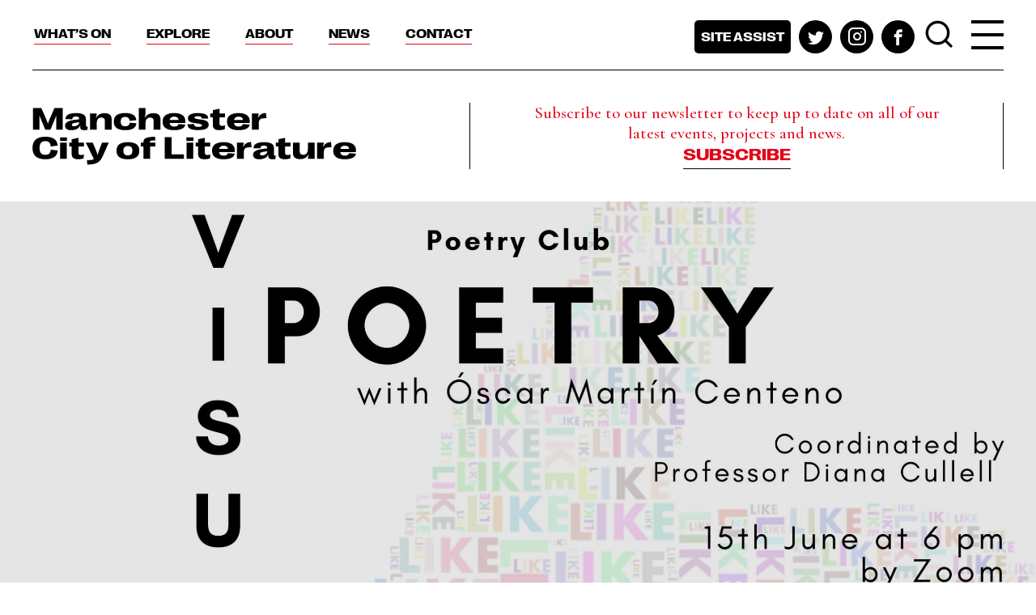

--- FILE ---
content_type: text/html; charset=UTF-8
request_url: https://www.manchestercityofliterature.com/event/visual-poetry-with-oscar-martin-centeno/
body_size: 51442
content:
<!DOCTYPE html>
<html lang="en">
<head>
<meta charset="UTF-8">
    <meta http-equiv="x-ua-compatible" content="ie=edge">
	<meta name="viewport" content="width=device-width, initial-scale=1.0">
	<meta name='robots' content='index, follow, max-image-preview:large, max-snippet:-1, max-video-preview:-1' />

	<!-- This site is optimized with the Yoast SEO plugin v24.9 - https://yoast.com/wordpress/plugins/seo/ -->
	<title>Visual poetry with Óscar Martín Centeno - Manchester City of Literature</title>
	<link rel="canonical" href="https://www.manchestercityofliterature.com/event/visual-poetry-with-oscar-martin-centeno/" />
	<meta property="og:locale" content="en_GB" />
	<meta property="og:type" content="article" />
	<meta property="og:title" content="Visual poetry with Óscar Martín Centeno - Manchester City of Literature" />
	<meta property="og:description" content="Instituto Cervantes in Manchester and Leeds Poetry&#8217;s Club dedicate a session to visual poetry and new ways of reciting. Professor Diana Cullell (University of Liverpool) coordinates the event that will focus on the reading and visualization..." />
	<meta property="og:url" content="https://www.manchestercityofliterature.com/event/visual-poetry-with-oscar-martin-centeno/" />
	<meta property="og:site_name" content="Manchester City of Literature" />
	<meta property="article:modified_time" content="2021-06-15T10:42:50+00:00" />
	<meta property="og:image" content="https://www.manchestercityofliterature.com/app/uploads/2021/06/visual_MCoL_2720X1300-scaled.jpg" />
	<meta property="og:image:width" content="2560" />
	<meta property="og:image:height" content="1252" />
	<meta property="og:image:type" content="image/jpeg" />
	<meta name="twitter:card" content="summary_large_image" />
	<script type="application/ld+json" class="yoast-schema-graph">{"@context":"https://schema.org","@graph":[{"@type":"WebPage","@id":"https://www.manchestercityofliterature.com/event/visual-poetry-with-oscar-martin-centeno/","url":"https://www.manchestercityofliterature.com/event/visual-poetry-with-oscar-martin-centeno/","name":"Visual poetry with Óscar Martín Centeno - Manchester City of Literature","isPartOf":{"@id":"https://www.manchestercityofliterature.com/#website"},"primaryImageOfPage":{"@id":"https://www.manchestercityofliterature.com/event/visual-poetry-with-oscar-martin-centeno/#primaryimage"},"image":{"@id":"https://www.manchestercityofliterature.com/event/visual-poetry-with-oscar-martin-centeno/#primaryimage"},"thumbnailUrl":"https://www.manchestercityofliterature.com/app/uploads/2021/06/visual_MCoL_2720X1300-scaled.jpg","datePublished":"2021-06-03T16:57:49+00:00","dateModified":"2021-06-15T10:42:50+00:00","breadcrumb":{"@id":"https://www.manchestercityofliterature.com/event/visual-poetry-with-oscar-martin-centeno/#breadcrumb"},"inLanguage":"en-GB","potentialAction":[{"@type":"ReadAction","target":["https://www.manchestercityofliterature.com/event/visual-poetry-with-oscar-martin-centeno/"]}]},{"@type":"ImageObject","inLanguage":"en-GB","@id":"https://www.manchestercityofliterature.com/event/visual-poetry-with-oscar-martin-centeno/#primaryimage","url":"https://www.manchestercityofliterature.com/app/uploads/2021/06/visual_MCoL_2720X1300-scaled.jpg","contentUrl":"https://www.manchestercityofliterature.com/app/uploads/2021/06/visual_MCoL_2720X1300-scaled.jpg","width":2560,"height":1252},{"@type":"BreadcrumbList","@id":"https://www.manchestercityofliterature.com/event/visual-poetry-with-oscar-martin-centeno/#breadcrumb","itemListElement":[{"@type":"ListItem","position":1,"name":"Home","item":"https://www.manchestercityofliterature.com/"},{"@type":"ListItem","position":2,"name":"Visual poetry with Óscar Martín Centeno"}]},{"@type":"WebSite","@id":"https://www.manchestercityofliterature.com/#website","url":"https://www.manchestercityofliterature.com/","name":"Manchester City of Literature","description":"","potentialAction":[{"@type":"SearchAction","target":{"@type":"EntryPoint","urlTemplate":"https://www.manchestercityofliterature.com/?s={search_term_string}"},"query-input":{"@type":"PropertyValueSpecification","valueRequired":true,"valueName":"search_term_string"}}],"inLanguage":"en-GB"}]}</script>
	<!-- / Yoast SEO plugin. -->


<link rel='dns-prefetch' href='//share.oh.digital' />
<link rel='dns-prefetch' href='//www.eventbrite.co.uk' />
<link rel='dns-prefetch' href='//maps.googleapis.com' />
<link rel='dns-prefetch' href='//fonts.googleapis.com' />
<link rel="alternate" type="application/rss+xml" title="Manchester City of Literature &raquo; Feed" href="https://www.manchestercityofliterature.com/feed/" />
<link rel="alternate" type="application/rss+xml" title="Manchester City of Literature &raquo; Comments Feed" href="https://www.manchestercityofliterature.com/comments/feed/" />
<link rel="alternate" title="oEmbed (JSON)" type="application/json+oembed" href="https://www.manchestercityofliterature.com/wp-json/oembed/1.0/embed?url=https%3A%2F%2Fwww.manchestercityofliterature.com%2Fevent%2Fvisual-poetry-with-oscar-martin-centeno%2F" />
<link rel="alternate" title="oEmbed (XML)" type="text/xml+oembed" href="https://www.manchestercityofliterature.com/wp-json/oembed/1.0/embed?url=https%3A%2F%2Fwww.manchestercityofliterature.com%2Fevent%2Fvisual-poetry-with-oscar-martin-centeno%2F&#038;format=xml" />
<style id='wp-img-auto-sizes-contain-inline-css' type='text/css'>
img:is([sizes=auto i],[sizes^="auto," i]){contain-intrinsic-size:3000px 1500px}
/*# sourceURL=wp-img-auto-sizes-contain-inline-css */
</style>
<style id='wp-emoji-styles-inline-css' type='text/css'>

	img.wp-smiley, img.emoji {
		display: inline !important;
		border: none !important;
		box-shadow: none !important;
		height: 1em !important;
		width: 1em !important;
		margin: 0 0.07em !important;
		vertical-align: -0.1em !important;
		background: none !important;
		padding: 0 !important;
	}
/*# sourceURL=wp-emoji-styles-inline-css */
</style>
<style id='wp-block-library-inline-css' type='text/css'>
:root{--wp-block-synced-color:#7a00df;--wp-block-synced-color--rgb:122,0,223;--wp-bound-block-color:var(--wp-block-synced-color);--wp-editor-canvas-background:#ddd;--wp-admin-theme-color:#007cba;--wp-admin-theme-color--rgb:0,124,186;--wp-admin-theme-color-darker-10:#006ba1;--wp-admin-theme-color-darker-10--rgb:0,107,160.5;--wp-admin-theme-color-darker-20:#005a87;--wp-admin-theme-color-darker-20--rgb:0,90,135;--wp-admin-border-width-focus:2px}@media (min-resolution:192dpi){:root{--wp-admin-border-width-focus:1.5px}}.wp-element-button{cursor:pointer}:root .has-very-light-gray-background-color{background-color:#eee}:root .has-very-dark-gray-background-color{background-color:#313131}:root .has-very-light-gray-color{color:#eee}:root .has-very-dark-gray-color{color:#313131}:root .has-vivid-green-cyan-to-vivid-cyan-blue-gradient-background{background:linear-gradient(135deg,#00d084,#0693e3)}:root .has-purple-crush-gradient-background{background:linear-gradient(135deg,#34e2e4,#4721fb 50%,#ab1dfe)}:root .has-hazy-dawn-gradient-background{background:linear-gradient(135deg,#faaca8,#dad0ec)}:root .has-subdued-olive-gradient-background{background:linear-gradient(135deg,#fafae1,#67a671)}:root .has-atomic-cream-gradient-background{background:linear-gradient(135deg,#fdd79a,#004a59)}:root .has-nightshade-gradient-background{background:linear-gradient(135deg,#330968,#31cdcf)}:root .has-midnight-gradient-background{background:linear-gradient(135deg,#020381,#2874fc)}:root{--wp--preset--font-size--normal:16px;--wp--preset--font-size--huge:42px}.has-regular-font-size{font-size:1em}.has-larger-font-size{font-size:2.625em}.has-normal-font-size{font-size:var(--wp--preset--font-size--normal)}.has-huge-font-size{font-size:var(--wp--preset--font-size--huge)}.has-text-align-center{text-align:center}.has-text-align-left{text-align:left}.has-text-align-right{text-align:right}.has-fit-text{white-space:nowrap!important}#end-resizable-editor-section{display:none}.aligncenter{clear:both}.items-justified-left{justify-content:flex-start}.items-justified-center{justify-content:center}.items-justified-right{justify-content:flex-end}.items-justified-space-between{justify-content:space-between}.screen-reader-text{border:0;clip-path:inset(50%);height:1px;margin:-1px;overflow:hidden;padding:0;position:absolute;width:1px;word-wrap:normal!important}.screen-reader-text:focus{background-color:#ddd;clip-path:none;color:#444;display:block;font-size:1em;height:auto;left:5px;line-height:normal;padding:15px 23px 14px;text-decoration:none;top:5px;width:auto;z-index:100000}html :where(.has-border-color){border-style:solid}html :where([style*=border-top-color]){border-top-style:solid}html :where([style*=border-right-color]){border-right-style:solid}html :where([style*=border-bottom-color]){border-bottom-style:solid}html :where([style*=border-left-color]){border-left-style:solid}html :where([style*=border-width]){border-style:solid}html :where([style*=border-top-width]){border-top-style:solid}html :where([style*=border-right-width]){border-right-style:solid}html :where([style*=border-bottom-width]){border-bottom-style:solid}html :where([style*=border-left-width]){border-left-style:solid}html :where(img[class*=wp-image-]){height:auto;max-width:100%}:where(figure){margin:0 0 1em}html :where(.is-position-sticky){--wp-admin--admin-bar--position-offset:var(--wp-admin--admin-bar--height,0px)}@media screen and (max-width:600px){html :where(.is-position-sticky){--wp-admin--admin-bar--position-offset:0px}}

/*# sourceURL=wp-block-library-inline-css */
</style><style id='global-styles-inline-css' type='text/css'>
:root{--wp--preset--aspect-ratio--square: 1;--wp--preset--aspect-ratio--4-3: 4/3;--wp--preset--aspect-ratio--3-4: 3/4;--wp--preset--aspect-ratio--3-2: 3/2;--wp--preset--aspect-ratio--2-3: 2/3;--wp--preset--aspect-ratio--16-9: 16/9;--wp--preset--aspect-ratio--9-16: 9/16;--wp--preset--color--black: #000000;--wp--preset--color--cyan-bluish-gray: #abb8c3;--wp--preset--color--white: #ffffff;--wp--preset--color--pale-pink: #f78da7;--wp--preset--color--vivid-red: #cf2e2e;--wp--preset--color--luminous-vivid-orange: #ff6900;--wp--preset--color--luminous-vivid-amber: #fcb900;--wp--preset--color--light-green-cyan: #7bdcb5;--wp--preset--color--vivid-green-cyan: #00d084;--wp--preset--color--pale-cyan-blue: #8ed1fc;--wp--preset--color--vivid-cyan-blue: #0693e3;--wp--preset--color--vivid-purple: #9b51e0;--wp--preset--gradient--vivid-cyan-blue-to-vivid-purple: linear-gradient(135deg,rgb(6,147,227) 0%,rgb(155,81,224) 100%);--wp--preset--gradient--light-green-cyan-to-vivid-green-cyan: linear-gradient(135deg,rgb(122,220,180) 0%,rgb(0,208,130) 100%);--wp--preset--gradient--luminous-vivid-amber-to-luminous-vivid-orange: linear-gradient(135deg,rgb(252,185,0) 0%,rgb(255,105,0) 100%);--wp--preset--gradient--luminous-vivid-orange-to-vivid-red: linear-gradient(135deg,rgb(255,105,0) 0%,rgb(207,46,46) 100%);--wp--preset--gradient--very-light-gray-to-cyan-bluish-gray: linear-gradient(135deg,rgb(238,238,238) 0%,rgb(169,184,195) 100%);--wp--preset--gradient--cool-to-warm-spectrum: linear-gradient(135deg,rgb(74,234,220) 0%,rgb(151,120,209) 20%,rgb(207,42,186) 40%,rgb(238,44,130) 60%,rgb(251,105,98) 80%,rgb(254,248,76) 100%);--wp--preset--gradient--blush-light-purple: linear-gradient(135deg,rgb(255,206,236) 0%,rgb(152,150,240) 100%);--wp--preset--gradient--blush-bordeaux: linear-gradient(135deg,rgb(254,205,165) 0%,rgb(254,45,45) 50%,rgb(107,0,62) 100%);--wp--preset--gradient--luminous-dusk: linear-gradient(135deg,rgb(255,203,112) 0%,rgb(199,81,192) 50%,rgb(65,88,208) 100%);--wp--preset--gradient--pale-ocean: linear-gradient(135deg,rgb(255,245,203) 0%,rgb(182,227,212) 50%,rgb(51,167,181) 100%);--wp--preset--gradient--electric-grass: linear-gradient(135deg,rgb(202,248,128) 0%,rgb(113,206,126) 100%);--wp--preset--gradient--midnight: linear-gradient(135deg,rgb(2,3,129) 0%,rgb(40,116,252) 100%);--wp--preset--font-size--small: 13px;--wp--preset--font-size--medium: 20px;--wp--preset--font-size--large: 36px;--wp--preset--font-size--x-large: 42px;--wp--preset--spacing--20: 0.44rem;--wp--preset--spacing--30: 0.67rem;--wp--preset--spacing--40: 1rem;--wp--preset--spacing--50: 1.5rem;--wp--preset--spacing--60: 2.25rem;--wp--preset--spacing--70: 3.38rem;--wp--preset--spacing--80: 5.06rem;--wp--preset--shadow--natural: 6px 6px 9px rgba(0, 0, 0, 0.2);--wp--preset--shadow--deep: 12px 12px 50px rgba(0, 0, 0, 0.4);--wp--preset--shadow--sharp: 6px 6px 0px rgba(0, 0, 0, 0.2);--wp--preset--shadow--outlined: 6px 6px 0px -3px rgb(255, 255, 255), 6px 6px rgb(0, 0, 0);--wp--preset--shadow--crisp: 6px 6px 0px rgb(0, 0, 0);}:where(.is-layout-flex){gap: 0.5em;}:where(.is-layout-grid){gap: 0.5em;}body .is-layout-flex{display: flex;}.is-layout-flex{flex-wrap: wrap;align-items: center;}.is-layout-flex > :is(*, div){margin: 0;}body .is-layout-grid{display: grid;}.is-layout-grid > :is(*, div){margin: 0;}:where(.wp-block-columns.is-layout-flex){gap: 2em;}:where(.wp-block-columns.is-layout-grid){gap: 2em;}:where(.wp-block-post-template.is-layout-flex){gap: 1.25em;}:where(.wp-block-post-template.is-layout-grid){gap: 1.25em;}.has-black-color{color: var(--wp--preset--color--black) !important;}.has-cyan-bluish-gray-color{color: var(--wp--preset--color--cyan-bluish-gray) !important;}.has-white-color{color: var(--wp--preset--color--white) !important;}.has-pale-pink-color{color: var(--wp--preset--color--pale-pink) !important;}.has-vivid-red-color{color: var(--wp--preset--color--vivid-red) !important;}.has-luminous-vivid-orange-color{color: var(--wp--preset--color--luminous-vivid-orange) !important;}.has-luminous-vivid-amber-color{color: var(--wp--preset--color--luminous-vivid-amber) !important;}.has-light-green-cyan-color{color: var(--wp--preset--color--light-green-cyan) !important;}.has-vivid-green-cyan-color{color: var(--wp--preset--color--vivid-green-cyan) !important;}.has-pale-cyan-blue-color{color: var(--wp--preset--color--pale-cyan-blue) !important;}.has-vivid-cyan-blue-color{color: var(--wp--preset--color--vivid-cyan-blue) !important;}.has-vivid-purple-color{color: var(--wp--preset--color--vivid-purple) !important;}.has-black-background-color{background-color: var(--wp--preset--color--black) !important;}.has-cyan-bluish-gray-background-color{background-color: var(--wp--preset--color--cyan-bluish-gray) !important;}.has-white-background-color{background-color: var(--wp--preset--color--white) !important;}.has-pale-pink-background-color{background-color: var(--wp--preset--color--pale-pink) !important;}.has-vivid-red-background-color{background-color: var(--wp--preset--color--vivid-red) !important;}.has-luminous-vivid-orange-background-color{background-color: var(--wp--preset--color--luminous-vivid-orange) !important;}.has-luminous-vivid-amber-background-color{background-color: var(--wp--preset--color--luminous-vivid-amber) !important;}.has-light-green-cyan-background-color{background-color: var(--wp--preset--color--light-green-cyan) !important;}.has-vivid-green-cyan-background-color{background-color: var(--wp--preset--color--vivid-green-cyan) !important;}.has-pale-cyan-blue-background-color{background-color: var(--wp--preset--color--pale-cyan-blue) !important;}.has-vivid-cyan-blue-background-color{background-color: var(--wp--preset--color--vivid-cyan-blue) !important;}.has-vivid-purple-background-color{background-color: var(--wp--preset--color--vivid-purple) !important;}.has-black-border-color{border-color: var(--wp--preset--color--black) !important;}.has-cyan-bluish-gray-border-color{border-color: var(--wp--preset--color--cyan-bluish-gray) !important;}.has-white-border-color{border-color: var(--wp--preset--color--white) !important;}.has-pale-pink-border-color{border-color: var(--wp--preset--color--pale-pink) !important;}.has-vivid-red-border-color{border-color: var(--wp--preset--color--vivid-red) !important;}.has-luminous-vivid-orange-border-color{border-color: var(--wp--preset--color--luminous-vivid-orange) !important;}.has-luminous-vivid-amber-border-color{border-color: var(--wp--preset--color--luminous-vivid-amber) !important;}.has-light-green-cyan-border-color{border-color: var(--wp--preset--color--light-green-cyan) !important;}.has-vivid-green-cyan-border-color{border-color: var(--wp--preset--color--vivid-green-cyan) !important;}.has-pale-cyan-blue-border-color{border-color: var(--wp--preset--color--pale-cyan-blue) !important;}.has-vivid-cyan-blue-border-color{border-color: var(--wp--preset--color--vivid-cyan-blue) !important;}.has-vivid-purple-border-color{border-color: var(--wp--preset--color--vivid-purple) !important;}.has-vivid-cyan-blue-to-vivid-purple-gradient-background{background: var(--wp--preset--gradient--vivid-cyan-blue-to-vivid-purple) !important;}.has-light-green-cyan-to-vivid-green-cyan-gradient-background{background: var(--wp--preset--gradient--light-green-cyan-to-vivid-green-cyan) !important;}.has-luminous-vivid-amber-to-luminous-vivid-orange-gradient-background{background: var(--wp--preset--gradient--luminous-vivid-amber-to-luminous-vivid-orange) !important;}.has-luminous-vivid-orange-to-vivid-red-gradient-background{background: var(--wp--preset--gradient--luminous-vivid-orange-to-vivid-red) !important;}.has-very-light-gray-to-cyan-bluish-gray-gradient-background{background: var(--wp--preset--gradient--very-light-gray-to-cyan-bluish-gray) !important;}.has-cool-to-warm-spectrum-gradient-background{background: var(--wp--preset--gradient--cool-to-warm-spectrum) !important;}.has-blush-light-purple-gradient-background{background: var(--wp--preset--gradient--blush-light-purple) !important;}.has-blush-bordeaux-gradient-background{background: var(--wp--preset--gradient--blush-bordeaux) !important;}.has-luminous-dusk-gradient-background{background: var(--wp--preset--gradient--luminous-dusk) !important;}.has-pale-ocean-gradient-background{background: var(--wp--preset--gradient--pale-ocean) !important;}.has-electric-grass-gradient-background{background: var(--wp--preset--gradient--electric-grass) !important;}.has-midnight-gradient-background{background: var(--wp--preset--gradient--midnight) !important;}.has-small-font-size{font-size: var(--wp--preset--font-size--small) !important;}.has-medium-font-size{font-size: var(--wp--preset--font-size--medium) !important;}.has-large-font-size{font-size: var(--wp--preset--font-size--large) !important;}.has-x-large-font-size{font-size: var(--wp--preset--font-size--x-large) !important;}
/*# sourceURL=global-styles-inline-css */
</style>

<style id='classic-theme-styles-inline-css' type='text/css'>
/*! This file is auto-generated */
.wp-block-button__link{color:#fff;background-color:#32373c;border-radius:9999px;box-shadow:none;text-decoration:none;padding:calc(.667em + 2px) calc(1.333em + 2px);font-size:1.125em}.wp-block-file__button{background:#32373c;color:#fff;text-decoration:none}
/*# sourceURL=/wp-includes/css/classic-themes.min.css */
</style>
<link rel='stylesheet' id='mcol-google-fonts-css' href='https://fonts.googleapis.com/css2?family=Cormorant+Garamond:wght@500;700&#038;family=Work+Sans:wght@400;600&#038;display=swap' type='text/css' media='all' />
<link rel='stylesheet' id='mcol-main-style-css' href='https://www.manchestercityofliterature.com/app/themes/mcol/assets/css/main.css?ver=da102fd8d' type='text/css' media='all' />
<link rel='stylesheet' id='mcol-lity-style-css' href='https://www.manchestercityofliterature.com/app/themes/mcol/assets/lity/lity.css?ver=da102fd8d' type='text/css' media='all' />
<script type="text/javascript" id="altcha-widget-custom-options-js-after">
/* <![CDATA[ */
(() => { window.ALTCHA_WIDGET_ATTRS = {"challengeurl":"https:\/\/www.manchestercityofliterature.com\/wp-json\/altcha\/v1\/challenge","strings":"{\"error\":\"Verification failed. Try again later.\",\"footer\":\"Protected by <a href=\\\"https:\\\/\\\/altcha.org\\\/\\\" target=\\\"_blank\\\">ALTCHA<\\\/a>\",\"label\":\"I'm not a robot\",\"verified\":\"Verified\",\"verifying\":\"Verifying...\",\"waitAlert\":\"Verifying... please wait.\"}","hidefooter":"1"}; })();
//# sourceURL=altcha-widget-custom-options-js-after
/* ]]> */
</script>
<script type="text/javascript" src="https://www.manchestercityofliterature.com/cms/wp-includes/js/jquery/jquery.min.js?ver=3.7.1" id="jquery-core-js"></script>
<script type="text/javascript" src="https://www.manchestercityofliterature.com/cms/wp-includes/js/jquery/jquery-migrate.min.js?ver=3.4.1" id="jquery-migrate-js"></script>
<script type="text/javascript" src="https://www.eventbrite.co.uk/static/widgets/eb_widgets.js?ver=da102fd8d" id="eventbrite-js"></script>
<script type="text/javascript" src="https://maps.googleapis.com/maps/api/js?key=AIzaSyBdg85rdoPKwzkkX-U3FBlsDcYbrVTXiaY&amp;ver=da102fd8d" id="google-maps-js-api-js"></script>
<script type="text/javascript" src="https://www.manchestercityofliterature.com/app/themes/mcol/assets/js/map.js?ver=da102fd8d" id="mcol-map-js"></script>
<link rel="https://api.w.org/" href="https://www.manchestercityofliterature.com/wp-json/" /><link rel="EditURI" type="application/rsd+xml" title="RSD" href="https://www.manchestercityofliterature.com/cms/xmlrpc.php?rsd" />
<meta name="generator" content="WordPress 6.9" />
<link rel='shortlink' href='https://www.manchestercityofliterature.com/?p=2407' />
<!-- HFCM by 99 Robots - Snippet # 1: GA4 -->
<!-- Global site tag (gtag.js) - Google Analytics -->
<script async src="https://www.googletagmanager.com/gtag/js?id=UA-166243349-1"></script>
<script>
  window.dataLayer = window.dataLayer || [];
  function gtag(){dataLayer.push(arguments);}
  gtag('js', new Date());
  gtag('config', 'UA-166243349-1');
  gtag('config', 'G-2R94D08MYL');
</script>
<!-- /end HFCM by 99 Robots -->
</head>
<body class="wp-singular event-template-default single single-event postid-2407 wp-theme-mcol body individual-event-page">
	<div class="wrapper">
		<header class="header">
			<div class="top-header">
				<div class="container">
					<nav class="top-nav">
						<a href="#" class="nav-opener"><span></span></a>
						<div class="nav-drop">
							<div class="nav-wrap">
								<ul class="list-unstyled navigation">
									<li id="menu-item-21" class="menu-item menu-item-type-post_type menu-item-object-page menu-item-has-children menu-item-21"><a href="https://www.manchestercityofliterature.com/whats-on/">What’s On</a><ul class="list-unstyled dropdown-menu">	<li id="menu-item-19160" class="menu-item menu-item-type-custom menu-item-object-custom menu-item-19160"><a href="https://www.manchestercityofliterature.com/whats-on/?filter_event_type=355&#038;filter_location=&#038;filter_theme=&#038;filter_date_1=&#038;filter_date_2=&#038;filter_keyword=&#038;filters_active=1">Book clubs</a>	<li id="menu-item-704" class="menu-item menu-item-type-custom menu-item-object-custom menu-item-704"><a href="/whats-on/?filter_event_type=23">Book launches</a>	<li id="menu-item-705" class="menu-item menu-item-type-custom menu-item-object-custom menu-item-705"><a href="/whats-on/?filter_event_type=26">Festivals</a>	<li id="menu-item-706" class="menu-item menu-item-type-custom menu-item-object-custom menu-item-706"><a href="/whats-on/?filter_event_type=28&#038;filter_location=&#038;filter_date=&#038;filter_keyword=&#038;filters_active=1">Readings</a>	<li id="menu-item-19162" class="menu-item menu-item-type-custom menu-item-object-custom menu-item-19162"><a href="https://www.manchestercityofliterature.com/whats-on/?filter_event_type=382&#038;filter_location=&#038;filter_theme=&#038;filter_date_1=&#038;filter_date_2=&#038;filter_keyword=&#038;filters_active=1">Short courses</a>	<li id="menu-item-19161" class="menu-item menu-item-type-custom menu-item-object-custom menu-item-19161"><a href="https://www.manchestercityofliterature.com/whats-on/?filter_event_type=29&#038;filter_location=&#038;filter_theme=&#038;filter_date_1=&#038;filter_date_2=&#038;filter_keyword=&#038;filters_active=1">Spoken word</a>	<li id="menu-item-345" class="menu-item menu-item-type-custom menu-item-object-custom menu-item-345"><a href="/whats-on/?filter_event_type=22&#038;filters_active=1">Talks</a>	<li id="menu-item-707" class="menu-item menu-item-type-custom menu-item-object-custom menu-item-707"><a href="/whats-on/?filter_event_type=27&#038;filter_location=&#038;filter_date=&#038;filter_keyword=&#038;filters_active=1">Workshops</a></ul><div class="mobile-opener"></><li id="menu-item-20" class="menu-item menu-item-type-post_type menu-item-object-page menu-item-has-children menu-item-20"><a href="https://www.manchestercityofliterature.com/explore/">Explore</a><ul class="list-unstyled dropdown-menu">	<li id="menu-item-318" class="menu-item menu-item-type-custom menu-item-object-custom menu-item-318"><a href="/explore/?project_type=current">All projects</a>	<li id="menu-item-19156" class="menu-item menu-item-type-custom menu-item-object-custom menu-item-19156"><a href="https://www.manchestercityofliterature.com/project/manchester-libraries-festival/">Festival of Libraries</a>	<li id="menu-item-19157" class="menu-item menu-item-type-custom menu-item-object-custom menu-item-19157"><a href="https://www.manchestercityofliterature.com/project/manchester-city-poets/">Manchester City Poets</a>	<li id="menu-item-19158" class="menu-item menu-item-type-custom menu-item-object-custom menu-item-19158"><a href="https://www.manchestercityofliterature.com/project/international-mother-language-day/">International Mother Language Day</a>	<li id="menu-item-19159" class="menu-item menu-item-type-custom menu-item-object-custom menu-item-19159"><a href="https://www.manchestercityofliterature.com/project/digital-manchester-literature-map/">Manchester Literature Map</a></ul><div class="mobile-opener"></><li id="menu-item-19" class="menu-item menu-item-type-post_type menu-item-object-page menu-item-has-children menu-item-19"><a href="https://www.manchestercityofliterature.com/about/">About</a><ul class="list-unstyled dropdown-menu">	<li id="menu-item-95" class="menu-item menu-item-type-post_type menu-item-object-page menu-item-95"><a href="https://www.manchestercityofliterature.com/about/writers-in-manchester/">For Writers in Manchester</a>	<li id="menu-item-93" class="menu-item menu-item-type-post_type menu-item-object-page menu-item-93"><a href="https://www.manchestercityofliterature.com/about/partners/">Partners</a>	<li id="menu-item-5363" class="menu-item menu-item-type-post_type menu-item-object-page menu-item-5363"><a href="https://www.manchestercityofliterature.com/bookshops/">Bookshops</a>	<li id="menu-item-96" class="menu-item menu-item-type-post_type menu-item-object-page menu-item-96"><a href="https://www.manchestercityofliterature.com/about/literary-city/">Our Literary City</a>	<li id="menu-item-92" class="menu-item menu-item-type-post_type menu-item-object-page menu-item-92"><a href="https://www.manchestercityofliterature.com/about/unesco-cities-of-literature/">UNESCO Cities of Literature</a>	<li id="menu-item-97" class="menu-item menu-item-type-post_type menu-item-object-page menu-item-97"><a href="https://www.manchestercityofliterature.com/about/what-we-do/">Our Mission</a>	<li id="menu-item-94" class="menu-item menu-item-type-post_type menu-item-object-page menu-item-94"><a href="https://www.manchestercityofliterature.com/about/who-we-are/">Who we are</a></ul><div class="mobile-opener"></><li id="menu-item-22" class="menu-item menu-item-type-post_type menu-item-object-page menu-item-has-children menu-item-22"><a href="https://www.manchestercityofliterature.com/news/">News</a><ul class="list-unstyled dropdown-menu">	<li id="menu-item-353" class="menu-item menu-item-type-custom menu-item-object-custom menu-item-353"><a href="/news/?category=news">All news</a>	<li id="menu-item-354" class="menu-item menu-item-type-custom menu-item-object-custom menu-item-354"><a href="/news/?category=story">Stories</a>	<li id="menu-item-355" class="menu-item menu-item-type-custom menu-item-object-custom menu-item-355"><a href="/news/?category=review">Reviews</a>	<li id="menu-item-356" class="menu-item menu-item-type-custom menu-item-object-custom menu-item-356"><a href="/news/?category=resource">Resources</a>	<li id="menu-item-357" class="menu-item menu-item-type-custom menu-item-object-custom menu-item-357"><a href="/news/?category=opportunity">Opportunities</a>	<li id="menu-item-18787" class="menu-item menu-item-type-custom menu-item-object-custom menu-item-18787"><a href="https://www.manchestercityofliterature.com/news/?category=poetry#jump-to">Poetry</a></ul><div class="mobile-opener"></><li id="menu-item-18" class="contact menu-item menu-item-type-post_type menu-item-object-page menu-item-18"><a href="https://www.manchestercityofliterature.com/contact/">Contact</a><div class="mobile-opener"></>								</ul>
								<ul class="list-inline social-networks desktop">
																			<li><a data-fancybox class="site-assist" href="#popup-access">Site assist</a></li>
																		<li><a href="https://twitter.com/MCRCityofLit" class="twitter"><span class="icon-twitter"></span></a></li><li><a href="https://www.instagram.com/mcrcityoflit/" class="instagram"><span class="icon-instagram"></span></a></li><li><a href="https://www.facebook.com/MCRCityofLit/" class="facebook"><span class="icon-facebook"></span></a></li>								</ul>
								<div class="search-holder">
									<a href="#popup-search" class="search-opener" data-fancybox>
										<span class="icon-search"></span>
									</a>
									<ul class="mobile social-networks">
																					<li class="long"><a data-fancybox class="site-assist" href="#popup-access">Site assist</a></li>
										<li><a href="https://twitter.com/MCRCityofLit" class="twitter"><span class="icon-twitter"></span></a></li><li><a href="https://www.instagram.com/mcrcityoflit/" class="instagram"><span class="icon-instagram"></span></a></li><li><a href="https://www.facebook.com/MCRCityofLit/" class="facebook"><span class="icon-facebook"></span></a></li>									</ul>
								</div>
								<div class="subscribe-info d-lg-none">
									<p>Subscribe to our newsletter to keep up to date on all of our latest events, projects and news.</p><a href="https://www.manchestercityofliterature.com/subscribe/" class="link">Subscribe</a>								</div>
							</div>
						</div>
					</nav>
				</div>
			</div>
			<div class="container">
				<div class="header-holder">
					<div class="logo">
						<a href="https://www.manchestercityofliterature.com"><img src="https://www.manchestercityofliterature.com/app/themes/mcol/assets/images/logo.svg" alt="Manchester City of Literature"></a>
					</div>
					<div class="subscribe-info d-none d-lg-block">
						<p>Subscribe to our newsletter to keep up to date on all of our latest events, projects and news.</p><a href="https://www.manchestercityofliterature.com/subscribe/" class="link">Subscribe</a>					</div>
				</div>
			</div>
			<div class="main-nav nav-drop d-none d-lg-block">
				<div class="nav-wrap">
					<div class="container">
						<div class="header-holder-clone">
							<!-- The header-holder HTML will be cloned here to use in Desktop version burger menu -->
						</div>
						<div class="navigation-clone">
							<!-- The main navigation HTML will be cloned here to use in Desktop version burger menu -->
						</div>
					</div>
				</div>
			</div>
		</header>
<div class="page-holder has-bottom-padding">
	<main class="main">
			<section class="intro-banner has-bg has-overlay-black"
		style="background-image: url('https://www.manchestercityofliterature.com/app/uploads/2021/06/visual_MCoL_2720X1300-2659x1300.jpg'">
		<div class="container">
			<div class="banner-caption">
				<h1></h1>
							</div>
		</div>
	</section>

		<div class="container">
			<div class="project-post-intro">
				<div class="intro">
	<h2>Visual poetry with Óscar Martín Centeno</h2>
	</div>

				<div class="event-info-meta">
	<div class="row">
		<div class="col-md-6">
			<ul class="list-unstyled list-info">
									<li>
						<h3 class="h4">DATE</h3>
						<p>15 June 2021</p>
					</li>
					<li>
						<h3 class="h4">TIME</h3>
						<p>6:00 pm to 7:00 pm</p>
					</li>
									<li>
						<h3 class="h4">AGES</h3>
													<p>All ages welcome</p>
											</li>
									<li>
						<h3 class="h4">PRICE</h3>
						<p>Free</p>
					</li>
							</ul>
		</div>
		<div class="col-md-6">
			<ul class="list-unstyled list-info">
									<li>
						<h3 class="h4">TICKET INFO</h3>
						<p>
							<a class="text-reset" href="https://cultura.cervantes.es/manchester/en/Poes%C3%ADa-visual-con-%C3%93scar-Mart%C3%ADn-Centeno/143938">cultura.cervantes.es/manchester/en/Po...</a>						</p>
					</li>
									<li>
						<h3 class="h4">FORMAT</h3>
						<p>Online</p>
					</li>
									<li>
						<h3 class="h4">ORGANISER</h3>
						<p>Instituto Cervantes Mánchester</p>
					</li>
							</ul>
		</div>
	</div>
</div>

				<div class="text-block">
					<p>Instituto Cervantes in Manchester and Leeds Poetry&#8217;s Club dedicate a session to visual poetry and new ways of reciting. Professor Diana Cullell (University of Liverpool) coordinates the event that will focus on the reading and visualization of several poems that explore the possibilities of expression beyond the simple written word. Through various examples of visual poetry and poetry recited over augmented reality, we will explore new modes of expression that will position us in different spaces and points of view as readers and propose new frontiers of expression in an ever-changing world. The session will include the presence and participation of the Madrid poet Óscar Martín Centeno.</p>
				</div>

										<div class="btn-booking text-center">
		<a
					href="https://cultura.cervantes.es/manchester/en/Poes%C3%ADa-visual-con-%C3%93scar-Mart%C3%ADn-Centeno/143938"
				id="" class="btn"><span>Book tickets</span></a>
	</div>
				
							</div>
		</div>

		<div class="container">
			<div class="info-widget-full">
							</div>
		</div>

		
			</main>
</div>


		<footer class="footer bg-soft-gray has-pattern-decor pattern-light-up">
			<div class="container">
				<div class="row">
					<div class="col-lg-4 order-lg-2">
						<div class="subscribe-info-footer">
							<div class="text-holder">
								<p>Subscribe to our newsletter to keep up to date on all of our latest events, projects and news.</p><a href="https://www.manchestercityofliterature.com/subscribe/" class="link link-text-red">Subscribe</a>							</div>
						</div>
					</div>
					<div class="col-lg-6 order-lg-3">
						<div class="wrap">
							<div class="row footer-links">
								<div class="col-5 col-lg-6">
									<ul id="menu-footer-left-menu" class="list-unstyled list-footer"><li id="menu-item-158" class="menu-item menu-item-type-post_type menu-item-object-page menu-item-158"><a href="https://www.manchestercityofliterature.com/contact/">Contact</a></li>
<li id="menu-item-349" class="menu-item menu-item-type-post_type menu-item-object-page menu-item-349"><a href="https://www.manchestercityofliterature.com/submit-an-event/">Submit an event</a></li>
<li id="menu-item-688" class="menu-item menu-item-type-post_type menu-item-object-page menu-item-688"><a href="https://www.manchestercityofliterature.com/media-and-press/">Media and press</a></li>
<li id="menu-item-351" class="menu-item menu-item-type-post_type menu-item-object-page menu-item-privacy-policy menu-item-351"><a rel="privacy-policy" href="https://www.manchestercityofliterature.com/privacy-policy/">Our policies</a></li>
</ul>								</div>
								<div class="col-7 col-lg-6">
									<ul id="menu-footer-right-menu" class="list-unstyled list-footer"><li id="menu-item-165" class="menu-item menu-item-type-post_type menu-item-object-page menu-item-165"><a href="https://www.manchestercityofliterature.com/about/writers-in-manchester/">For writers</a></li>
<li id="menu-item-692" class="menu-item menu-item-type-post_type menu-item-object-page menu-item-692"><a href="https://www.manchestercityofliterature.com/about/unesco-cities-of-literature/">UNESCO</a></li>
<li id="menu-item-164" class="menu-item menu-item-type-post_type menu-item-object-page menu-item-164"><a href="https://www.manchestercityofliterature.com/about/who-we-are/">Who we are</a></li>
<li id="menu-item-693" class="menu-item menu-item-type-post_type menu-item-object-page menu-item-693"><a href="https://www.manchestercityofliterature.com/about/partners/">Our partners</a></li>
</ul>								</div>
							</div>
						</div>
					</div>
					<div class="col-lg-2 order-lg-4">
						<div class="wrap">
							<ul class="list-inline social-networks">
								<li><a href="https://twitter.com/MCRCityofLit" class="twitter"><span class="icon-twitter"></span></a></li><li><a href="https://www.instagram.com/mcrcityoflit/" class="instagram"><span class="icon-instagram"></span></a></li><li><a href="https://www.facebook.com/MCRCityofLit/" class="facebook"><span class="icon-facebook"></span></a></li>							</ul>
							<div class="copyright">
								<p>We are a registered charity (no. 1189456)</p>
								<p>Website <a target="_blank" href="https://instruct.studio/">design</a> + <a target="_blank" href="https://ohdigital.co.uk/">build</a></p>
							</div>
						</div>
					</div>
				</div>
				<ul class="logos-container">
					<li>
						<a href="https://www.manchestercityofliterature.com">
							<img src="https://www.manchestercityofliterature.com/app/themes/mcol/assets/images/logo-brand.svg" alt="Manchester - A UNESCO City of Literature">
						</a>
					</li>
												<li>
								<a href="https://www.manchestercityofliterature.com/partner/manchester-city-council/">
																	<img src="https://www.manchestercityofliterature.com/app/uploads/2022/03/MCC-350x87.png" alt="Manchester City Council">
								</a>
							</li>
													<li>
								<a href="https://www.manchestercityofliterature.com/partner/manchester-metropolitan-university/">
																	<img src="https://www.manchestercityofliterature.com/app/uploads/2022/03/MMU-350x135.png" alt="Manchester Metropolitan University">
								</a>
							</li>
													<li>
								<a href="https://www.manchestercityofliterature.com/partner/the-university-of-manchester/">
																	<img src="https://www.manchestercityofliterature.com/app/uploads/2022/03/UoM-bw-logo-350x148.png" alt="The University of Manchester">
								</a>
							</li>
										</ul>
			</div>
		</footer>
	</div>
	<div class="popup-holder">
		<div id="popup-search" class="popup">
	<div class="container">
		<div class="popup-model">
			<div class="popup-header">
				<h2>Search by keyword</h2>
			</div>
			<div class="popup-body">
				<div class="search-box">
					<form method="get" action="https://www.manchestercityofliterature.com">
						<input type="search" name="s">
						<span class="icon-search-linear"></span>
						<button class="btn btn-red" type="submit"><span>Search</span></button>
					</form>
				</div>
			</div>
		</div>
	</div>
</div>
			<div id="popup-access" class="popup">
		<div class="container">
			<div class="popup-model">
				<div class="popup-header">
					<h2>Accessibility</h2>
				</div>
				<div class="popup-body">
					<p>Manchester City of Literature is committed to inclusion and accessibility for everyone.</p>
<p>Every person who uses our website deserves an inclusive online experience with options allowing you to choose how best to navigate and consume information to suit your needs.<br />
The Recite Me assistive technology toolbar allows for adjustments to all elements of the page including text, graphics, language, and navigation.</p>
					<a href="#reciteme" class="btn">Launch access toolbar</a>
				</div>
			</div>
		</div>
	</div>
		<div id="popup-calendar" class="popup">
	<div class="popup-model">
		<div class="popup-header">
			<h2>search by date</h2>
		</div>
		<div class="popup-body-container">
			<div class="popup-body">
				<div class="datepicker-description">From:</div>
				<div class="datepicker-box" data-datepicker_1></div>
			</div>
			<div class="popup-body">
				<div class="datepicker-description">To:</div>
				<div class="datepicker-box" data-datepicker_2></div>
			</div>
		</div>
		<button id="submit-dates">OK</button>
	</div>
</div>	</div>
	<script type="speculationrules">
{"prefetch":[{"source":"document","where":{"and":[{"href_matches":"/*"},{"not":{"href_matches":["/cms/wp-*.php","/cms/wp-admin/*","/app/uploads/*","/app/*","/app/plugins/*","/app/themes/mcol/*","/*\\?(.+)"]}},{"not":{"selector_matches":"a[rel~=\"nofollow\"]"}},{"not":{"selector_matches":".no-prefetch, .no-prefetch a"}}]},"eagerness":"conservative"}]}
</script>
    <script>
        var serviceUrl = "//api.reciteme.com/asset/js?key=";
        var serviceKey = "d7f086ccd96b500b79d882ffc40208f802a28048";
        var options = {"Tracker":{"Ga":{"enabled":true}},"Docreader":{"endpoint":"https:\/\/docreader.reciteme.com\/doc\/url?q="},"autoEnable":0};
        var autoLoad = false;
        var enableFragment = "#reciteEnable";
        var loaded = [], frag = !1;
        window.location.hash === enableFragment && (frag = !0);

        function loadReciteScript(c, b) {
            var a = document.createElement("script");
            a.type = "text/javascript";
            a.readyState ? a.onreadystatechange = function() {
                if ("loaded" == a.readyState || "complete" == a.readyState) a.onreadystatechange = null, void 0 != b && b()
            } : void 0 != b && (a.onload = function() {
                b()
            });
            a.src = c;
            document.getElementsByTagName("head")[0].appendChild(a)
        }

        function _rc(c) {
            c += "=";
            for (var b = document.cookie.split(";"), a = 0; a < b.length; a++) {
                for (var d = b[a];
                    " " == d.charAt(0);) d = d.substring(1, d.length);
                if (0 == d.indexOf(c)) return d.substring(c.length, d.length)
            }
            return null
        }

        function loadReciteServive(c) {
            for (var b = serviceUrl + serviceKey, a = 0; a < loaded.length; a++)
                if (loaded[a] == b) return;
            loaded.push(b);
            loadReciteScript(serviceUrl + serviceKey, function() {
                "function" === typeof _reciteLoaded && _reciteLoaded();
                "function" == typeof c && c();
                Recite.load(options);
                Recite.Event.subscribe("Recite:load", function() {
                    Recite.enable()
                })
            })
        }

        function loadReciteMe() {
            "true" == _rc("Recite.Persist") && loadReciteServive();
            (autoLoad && "false" != _rc("Recite.Persist") || frag) && loadReciteServive();

            var reciteMeButtons = document.querySelectorAll("[href='#reciteme']");
            for (var i = 0; i < reciteMeButtons.length; i++) {
                var reciteMeButton = reciteMeButtons[i];
                if (reciteMeButton) {
                    reciteMeButton.addEventListener("click", function () {
                        loadReciteServive();
                    });
                }
            }
        }

        if(document.addEventListener) {
            document.addEventListener("DOMContentLoaded", function(event) {
                loadReciteMe();
            });
        } else {
            loadReciteMe();
        }

        
        function _reciteLoaded() {
            // Sync the toolbar with the translate button:
            function _syncLanguage() {
                var lang = Recite.Preferences.get('language');
                var storedLang = localStorage.getItem("user_lang");
                if (storedLang == "undefined" || lang != storedLang && lang != null) {
                    // set the lang
                    localStorage.setItem("user_lang", lang);
                }
            }
            Recite.Event.subscribe('Preferences:load', _syncLanguage);
            Recite.Event.subscribe('Preferences:set', _syncLanguage);
            Recite.Event.subscribe('Preferences:reset', _syncLanguage);
            Recite.Event.subscribe('Controls:loaded', function () {
                Recite.Sizzle('[data-language="default"]')[0].addEventListener("click", function () {
                    localStorage.removeItem("user_lang");
                });
            });
            
                    }

        

        // Translation Buttons:
        // Add translation to data-translate attributed element click events:
        var translateButtons = document.querySelectorAll("[data-translate]");
        for (var i = 0; i < translateButtons.length; i++) {
            translateButtons[i].addEventListener('click', function (e) {
                _handleTranslation(this.getAttribute("data-translate"));
                e.preventDefault();
                e.stopPropagation();
                return false;
            }, false);
        }

        // Check for and handle stored language:
        if (_rc("Recite.Persist") === "false" || _rc("Recite.Persist") === null || _rc("Recite.Persist") == "null") {
            var storedLang = localStorage.getItem("user_lang");
            if (storedLang != "undefined") {
                _handleTranslation(storedLang);
            }
        }

        // Handle a translation:
        var reciteLoading = false;
        function _handleTranslation(lang) {
            if (lang === null || lang == "null" || lang == _getDocLang())
                return;

            if (typeof (Recite) != "undefined") {
                reciteLoading = false;
                localStorage.setItem("user_lang", lang);
                Recite.Language.Translate.translate(document.getElementsByTagName("body")[0], lang);
                Recite.Preferences.set('language', lang);
            } else {
                //check that we haven’t already requested this -
                if (!reciteLoading) {
                    loadAndTranslate(lang);
                }
            }
        }

        // Load ReciteMe core and schedule an initial translation:
        function loadAndTranslate(lang) {
            reciteLoading = true;
            loadReciteScript(serviceUrl + serviceKey, function () {
                _handleTranslation(lang); //this is in the script load callback so no ‘looping’
            });
        }

        // Assess the default language of the page:
        function _getDocLang() {
            var html = document.getElementsByTagName("html");
            if (html[0].hasAttribute("lang")) {
                return html[0].getAttribute("lang");
            }
            var body = document.getElementsByTagName("body");
            if (body[0].hasAttribute("lang")) {
                return body[0].getAttribute("lang");
            }
            return null;
        }
    </script>
<script type="text/javascript" src="https://share.oh.digital/share.min.js?ver=2.0" id="oh-share-js"></script>
<script type="text/javascript" src="https://www.manchestercityofliterature.com/app/themes/mcol/assets/js/lib.js?ver=da102fd8d" id="mcol-lib-js"></script>
<script type="text/javascript" src="https://www.manchestercityofliterature.com/app/themes/mcol/assets/js/main.js?ver=da102fd8d" id="mcol-main-js"></script>
<script type="text/javascript" src="https://www.manchestercityofliterature.com/app/themes/mcol/assets/js/app.js?ver=da102fd8d" id="mcol-app-js"></script>
<script type="text/javascript" src="https://www.manchestercityofliterature.com/app/themes/mcol/assets/js/lightbox-controller.js?ver=da102fd8d" id="mcol-lightbox-js"></script>
<script type="text/javascript" src="https://www.manchestercityofliterature.com/app/themes/mcol/assets/js/lity.js?ver=da102fd8d" id="mcol-lity-js"></script>
<script id="wp-emoji-settings" type="application/json">
{"baseUrl":"https://s.w.org/images/core/emoji/17.0.2/72x72/","ext":".png","svgUrl":"https://s.w.org/images/core/emoji/17.0.2/svg/","svgExt":".svg","source":{"concatemoji":"https://www.manchestercityofliterature.com/cms/wp-includes/js/wp-emoji-release.min.js?ver=6.9"}}
</script>
<script type="module">
/* <![CDATA[ */
/*! This file is auto-generated */
const a=JSON.parse(document.getElementById("wp-emoji-settings").textContent),o=(window._wpemojiSettings=a,"wpEmojiSettingsSupports"),s=["flag","emoji"];function i(e){try{var t={supportTests:e,timestamp:(new Date).valueOf()};sessionStorage.setItem(o,JSON.stringify(t))}catch(e){}}function c(e,t,n){e.clearRect(0,0,e.canvas.width,e.canvas.height),e.fillText(t,0,0);t=new Uint32Array(e.getImageData(0,0,e.canvas.width,e.canvas.height).data);e.clearRect(0,0,e.canvas.width,e.canvas.height),e.fillText(n,0,0);const a=new Uint32Array(e.getImageData(0,0,e.canvas.width,e.canvas.height).data);return t.every((e,t)=>e===a[t])}function p(e,t){e.clearRect(0,0,e.canvas.width,e.canvas.height),e.fillText(t,0,0);var n=e.getImageData(16,16,1,1);for(let e=0;e<n.data.length;e++)if(0!==n.data[e])return!1;return!0}function u(e,t,n,a){switch(t){case"flag":return n(e,"\ud83c\udff3\ufe0f\u200d\u26a7\ufe0f","\ud83c\udff3\ufe0f\u200b\u26a7\ufe0f")?!1:!n(e,"\ud83c\udde8\ud83c\uddf6","\ud83c\udde8\u200b\ud83c\uddf6")&&!n(e,"\ud83c\udff4\udb40\udc67\udb40\udc62\udb40\udc65\udb40\udc6e\udb40\udc67\udb40\udc7f","\ud83c\udff4\u200b\udb40\udc67\u200b\udb40\udc62\u200b\udb40\udc65\u200b\udb40\udc6e\u200b\udb40\udc67\u200b\udb40\udc7f");case"emoji":return!a(e,"\ud83e\u1fac8")}return!1}function f(e,t,n,a){let r;const o=(r="undefined"!=typeof WorkerGlobalScope&&self instanceof WorkerGlobalScope?new OffscreenCanvas(300,150):document.createElement("canvas")).getContext("2d",{willReadFrequently:!0}),s=(o.textBaseline="top",o.font="600 32px Arial",{});return e.forEach(e=>{s[e]=t(o,e,n,a)}),s}function r(e){var t=document.createElement("script");t.src=e,t.defer=!0,document.head.appendChild(t)}a.supports={everything:!0,everythingExceptFlag:!0},new Promise(t=>{let n=function(){try{var e=JSON.parse(sessionStorage.getItem(o));if("object"==typeof e&&"number"==typeof e.timestamp&&(new Date).valueOf()<e.timestamp+604800&&"object"==typeof e.supportTests)return e.supportTests}catch(e){}return null}();if(!n){if("undefined"!=typeof Worker&&"undefined"!=typeof OffscreenCanvas&&"undefined"!=typeof URL&&URL.createObjectURL&&"undefined"!=typeof Blob)try{var e="postMessage("+f.toString()+"("+[JSON.stringify(s),u.toString(),c.toString(),p.toString()].join(",")+"));",a=new Blob([e],{type:"text/javascript"});const r=new Worker(URL.createObjectURL(a),{name:"wpTestEmojiSupports"});return void(r.onmessage=e=>{i(n=e.data),r.terminate(),t(n)})}catch(e){}i(n=f(s,u,c,p))}t(n)}).then(e=>{for(const n in e)a.supports[n]=e[n],a.supports.everything=a.supports.everything&&a.supports[n],"flag"!==n&&(a.supports.everythingExceptFlag=a.supports.everythingExceptFlag&&a.supports[n]);var t;a.supports.everythingExceptFlag=a.supports.everythingExceptFlag&&!a.supports.flag,a.supports.everything||((t=a.source||{}).concatemoji?r(t.concatemoji):t.wpemoji&&t.twemoji&&(r(t.twemoji),r(t.wpemoji)))});
//# sourceURL=https://www.manchestercityofliterature.com/cms/wp-includes/js/wp-emoji-loader.min.js
/* ]]> */
</script>
</body>
</html>


--- FILE ---
content_type: image/svg+xml
request_url: https://www.manchestercityofliterature.com/app/themes/mcol/assets/images/logo-brand.svg
body_size: 10051
content:
<svg xmlns="http://www.w3.org/2000/svg" width="99" height="142" viewBox="0 0 99 142"><path d="M39.441 30.544h-9.712v-8.606c0-1.535.039-3.167.233-5.479l-.389-.058-4.681 14.143h-6.994l-4.663-14.143-.407.058c.175 2.312.233 3.944.233 5.479v8.606H3.348V3.347H15.45l3.245 7.945c1.01 2.467 1.786 4.701 2.583 7.868h.409a60.269 60.269 0 012.583-7.868l3.167-7.945h12.004zM42.721 0H0v33.908h42.721zM57.7 7.33h-.389c-.387 2.72-.738 4.662-1.3 7.168l-1.808 7.654h6.643l-1.805-7.654c-.544-2.506-.934-4.449-1.34-7.168z"/><path d="M62.81 30.544l-1.4-5.809h-7.77l-1.399 5.809h-3.438l6.741-27.197h4.137l6.781 27.197zM69.869 0H45.418v33.908h24.451zM95.473 30.544h-6.974l-4.701-12.142c-.738-2.04-1.225-3.516-1.846-6.042l-.389.079c.234 2.642.409 5.633.409 8.1l.02 10.005H75.95V3.347h6.954l4.915 12.666c.582 1.515 1.088 3.089 1.652 5.264l.408-.039c-.253-2.836-.428-5.283-.428-7.459V3.347h6.022zm-22.907 3.364h26.327V0H72.566zM3.422 53.622v-.078c0-9.344 4.526-14.084 13.463-14.084 8.159 0 12.453 3.652 12.919 10.82l-7.227.991c-.136-4.565-2.001-6.721-5.692-6.721-4.079 0-6.022 2.661-6.022 8.236v1.594c0 5.556 1.961 8.217 6.061 8.217 3.613 0 5.478-2.176 5.769-6.78l7.286 1.204c-.623 7.11-5.013 10.685-13.055 10.685-8.994 0-13.502-4.74-13.502-14.084zm29.996-17.007H0v33.908h33.418zM39.613 39.985h5.945v10.587h8.625V39.985h5.963v27.197h-5.963V55.409h-8.625v11.773h-5.945zm-3.498 30.538h27.404V36.615H36.115zM69.531 39.985h25.566v6.1H79.944v4.507h14.317v5.614H79.944v4.857h15.541v6.119H69.531zm-3.314 30.538h32.677V36.615H66.217zM10.338 91.8c-3.4-1.205-6.586-2.973-6.567-7.771.02-5.148 3.458-8.004 9.422-8.004 6.547 0 10.082 3.128 9.87 8.684l-5.149.797c-.136-3.225-1.632-5.051-4.798-5.051-2.312 0-3.711 1.126-3.711 2.739s.991 2.545 4.546 3.691l3.283 1.049c3.322 1.087 6.741 2.74 6.741 7.712 0 5.381-3.808 8.625-10.179 8.625-6.858 0-10.626-3.166-10.567-9.208l5.515-.874c.312 3.769 1.594 5.653 5.343 5.653 2.486 0 4.002-1.262 4.002-3.109 0-1.708-1.224-2.679-4.526-3.827zM0 107.14h26.916V73.202H0zM33.025 76.577h13.269v3.09h-4.74v24.107h-3.788V79.667h-4.741zm-3.412 30.563h20.071V73.217H29.613zM55.87 76.609h14.803v5.09h-8.568v5.925h7.849v4.448h-7.849v6.645h8.937v5.089H55.87zm-3.487 30.531h22.13V73.217h-22.13zM91.061 84.512v-1.185c0-2.701-1.398-3.962-4.313-3.962h-3.322v9.11h3.322c2.915 0 4.313-1.263 4.313-3.963z"/><path d="M79.949 76.624h7.207c4.838 0 7.402 2.255 7.402 6.509v.951c0 3.265-1.787 5.266-5.031 5.653v.311c2 .583 2.836 1.594 3.574 4.838l.719 3.263c.719 3.263 1.321 4.546 2.214 5.245l-.039.427h-4.079c-.642-1.126-1.01-2.545-1.612-5.633l-.603-3.108c-.621-3.09-1.418-3.963-3.69-3.963h-2.584v12.704h-3.478zm-2.74 30.515h21.685V73.217H77.209zM39.441 30.544h-9.712v-8.606c0-1.535.039-3.167.233-5.479l-.389-.058-4.681 14.143h-6.994l-4.663-14.143-.407.058c.175 2.312.233 3.944.233 5.479v8.606H3.348V3.347H15.45l3.245 7.945c1.01 2.467 1.786 4.701 2.583 7.868h.409a60.269 60.269 0 012.583-7.868l3.167-7.945h12.004zM42.721 0H0v33.908h42.721zM57.7 7.33h-.389c-.387 2.72-.738 4.662-1.3 7.168l-1.808 7.654h6.643l-1.805-7.654c-.544-2.506-.934-4.449-1.34-7.168z"/><path d="M62.81 30.544l-1.4-5.809h-7.77l-1.399 5.809h-3.438l6.741-27.197h4.137l6.781 27.197zM69.869 0H45.418v33.908h24.451zM95.473 30.544h-6.974l-4.701-12.142c-.738-2.04-1.225-3.516-1.846-6.042l-.389.079c.234 2.642.409 5.633.409 8.1l.02 10.005H75.95V3.347h6.954l4.915 12.666c.582 1.515 1.088 3.089 1.652 5.264l.408-.039c-.253-2.836-.428-5.283-.428-7.459V3.347h6.022zm-22.907 3.364h26.327V0H72.566zM3.422 53.622v-.078c0-9.344 4.526-14.084 13.463-14.084 8.159 0 12.453 3.652 12.919 10.82l-7.227.991c-.136-4.565-2.001-6.721-5.692-6.721-4.079 0-6.022 2.661-6.022 8.236v1.594c0 5.556 1.961 8.217 6.061 8.217 3.613 0 5.478-2.176 5.769-6.78l7.286 1.204c-.623 7.11-5.013 10.685-13.055 10.685-8.994 0-13.502-4.74-13.502-14.084zm29.996-17.007H0v33.908h33.418zM39.613 39.985h5.945v10.587h8.625V39.985h5.963v27.197h-5.963V55.409h-8.625v11.773h-5.945zm-3.498 30.538h27.404V36.615H36.115zM69.531 39.985h25.566v6.1H79.944v4.507h14.317v5.614H79.944v4.857h15.541v6.119H69.531zm-3.314 30.538h32.677V36.615H66.217zM10.338 91.8c-3.4-1.205-6.586-2.973-6.567-7.771.02-5.148 3.458-8.004 9.422-8.004 6.547 0 10.082 3.128 9.87 8.684l-5.149.797c-.136-3.225-1.632-5.051-4.798-5.051-2.312 0-3.711 1.126-3.711 2.739s.991 2.545 4.546 3.691l3.283 1.049c3.322 1.087 6.741 2.74 6.741 7.712 0 5.381-3.808 8.625-10.179 8.625-6.858 0-10.626-3.166-10.567-9.208l5.515-.874c.312 3.769 1.594 5.653 5.343 5.653 2.486 0 4.002-1.262 4.002-3.109 0-1.708-1.224-2.679-4.526-3.827zM0 107.14h26.916V73.202H0zM33.025 76.577h13.269v3.09h-4.74v24.107h-3.788V79.667h-4.741zm-3.412 30.563h20.071V73.217H29.613zM55.87 76.609h14.803v5.09h-8.568v5.925h7.849v4.448h-7.849v6.645h8.937v5.089H55.87zm-3.487 30.531h22.13V73.217h-22.13zM91.061 84.512v-1.185c0-2.701-1.398-3.962-4.313-3.962h-3.322v9.11h3.322c2.915 0 4.313-1.263 4.313-3.963z"/><path d="M79.949 76.624h7.207c4.838 0 7.402 2.255 7.402 6.509v.951c0 3.265-1.787 5.266-5.031 5.653v.311c2 .583 2.836 1.594 3.574 4.838l.719 3.263c.719 3.263 1.321 4.546 2.214 5.245l-.039.427h-4.079c-.642-1.126-1.01-2.545-1.612-5.633l-.603-3.108c-.621-3.09-1.418-3.963-3.69-3.963h-2.584v12.704h-3.478zm-2.74 30.515h21.685V73.217H77.209zM2.603 125.936l.88-2.18c.3-.77.533-1.393.832-2.297h.12c.305.904.545 1.527.844 2.298l.874 2.179zM0 128.684h1.55l.76-1.838h4.13l.761 1.838h1.634l-3.49-8.38H3.482zM20.914 120.304v5.11c0 2.413-1.257 3.408-4.118 3.408-2.873 0-4.136-.995-4.136-3.407v-5.111h1.55v4.98c0 1.772.772 2.496 2.586 2.496 1.802 0 2.568-.724 2.568-2.496v-4.98zM22.402 120.304h1.676l4.184 5.482c.281.378.48.665.754 1.15l.126-.03a14.945 14.945 0 01-.108-1.771v-4.831h1.52v8.38h-1.687l-4.125-5.405a9.001 9.001 0 01-.802-1.27l-.126.03c.072.629.102 1.215.102 1.773v4.872h-1.514zM39.282 127.696v.987h-7.207v-8.38h7.081v.982h-5.53v2.49h5.243v.928h-5.244v2.993zM39.74 125.93l1.556-.274c.114 1.513 1.065 2.196 2.933 2.196 1.598 0 2.418-.437 2.418-1.318 0-.748-.448-1.053-2.196-1.43l-1.73-.37c-1.73-.371-2.592-.964-2.592-2.186 0-1.555 1.424-2.382 3.813-2.382 2.544 0 3.956 1.13 4.034 3.03l-1.436.274c-.054-1.568-.845-2.334-2.622-2.334-1.538 0-2.31.437-2.31 1.323 0 .544.221.873 1.957 1.245l1.73.365c1.741.372 2.884.838 2.884 2.268 0 1.599-1.502 2.485-4.034 2.485-2.603 0-4.219-1.02-4.405-2.892zM49.009 124.512v-.023c0-2.821 1.562-4.323 4.525-4.323 2.64 0 4.124 1.13 4.304 3.256l-1.586.287c-.066-1.693-.952-2.49-2.718-2.49-1.97 0-2.915 1.042-2.915 3.245v.066c0 2.19.952 3.226 2.934 3.226 1.766 0 2.669-.772 2.777-2.42l1.598.283c-.216 2.095-1.73 3.203-4.375 3.203-2.976 0-4.544-1.497-4.544-4.31zM66.754 124.524c0 2.197-1.036 3.238-3.173 3.238-2.142 0-3.172-1.041-3.172-3.238v-.06c0-2.203 1.03-3.245 3.172-3.245 2.137 0 3.173 1.042 3.173 3.245zm-7.956-.018c0 2.818 1.659 4.315 4.783 4.315 3.118 0 4.782-1.497 4.782-4.315v-.024c0-2.814-1.664-4.316-4.782-4.316-3.124 0-4.783 1.502-4.783 4.316zM72.458 124.512v-.023c0-2.821 1.562-4.323 4.525-4.323 2.64 0 4.124 1.13 4.304 3.256l-1.587.287c-.064-1.693-.951-2.49-2.717-2.49-1.969 0-2.915 1.042-2.915 3.245v.066c0 2.19.953 3.226 2.934 3.226 1.765 0 2.669-.772 2.776-2.42l1.599.283c-.216 2.095-1.731 3.203-4.375 3.203-2.976 0-4.544-1.497-4.544-4.31zM82.502 122.398h1.526v6.285h-1.526zm-.084-1.969h1.694v1.149h-1.694zM86.063 126.912v-3.567h-1.27v-.947h1.27v-1.429l1.526-.39v1.82h2.873v.946h-2.873v3.297c0 .785.408 1.156 1.264 1.156.497 0 1.017-.115 1.55-.34l-.097.968c-.514.246-1.196.382-2.04.382-1.485 0-2.204-.622-2.204-1.896zM91.25 129.678l1.274-.08c1.048-.058 1.318-.184 1.486-.525l.167-.335-3.268-6.34h1.598l1.754 3.568c.257.515.472 1.018.676 1.593h.12c.21-.575.419-1.084.653-1.593l1.622-3.567h1.562l-2.736 5.596c-1.095 2.275-2.029 2.743-4.717 2.92zM13.355 138.737c0 1.492-.886 2.305-2.515 2.305-1.628 0-2.514-.813-2.514-2.305v-.06c0-1.496.886-2.304 2.514-2.304 1.629 0 2.515.808 2.515 2.305zm-6.591.019c0 2.107 1.413 3.232 4.076 3.232 2.664 0 4.077-1.125 4.077-3.232v-.09c0-2.113-1.413-3.238-4.077-3.238-2.663 0-4.076 1.125-4.076 3.238zM16.54 136.51h-1.27v-.944h1.27v-.335c0-1.27.843-1.737 4.23-1.9l.162.948-1.353.072c-1.358.077-1.574.264-1.574.855v.36h2.885v.945h-2.826v5.34H16.54zM24.906 133.47h1.551v7.303h5.381v1.078h-6.932zM32.615 135.565h1.527v6.285h-1.527zm-.083-1.969h1.693v1.149h-1.693zM36.177 140.08v-3.569h-1.27v-.946h1.27v-1.43l1.526-.389v1.82h2.873v.945h-2.873v3.298c0 .785.408 1.156 1.263 1.156.497 0 1.018-.115 1.55-.342l-.096.97c-.514.246-1.196.382-2.041.382-1.484 0-2.202-.622-2.202-1.896zM42.606 138.152c.19-1.132 1.126-1.79 2.55-1.79 1.478 0 2.376.724 2.376 1.765v.025zm4.98 1.549c-.252.905-1.113 1.36-2.43 1.36-1.466 0-2.46-.66-2.574-1.982h6.453a4.68 4.68 0 00.042-.633c0-1.857-1.473-3.018-3.94-3.018-2.597 0-4.135 1.209-4.135 3.232v.096c0 2.125 1.538 3.233 4.118 3.233 2.257 0 3.645-.731 4.023-2.102zM50.18 135.565h1.552c.006.425-.06.76-.341 1.676l.119.048c.629-1.305 1.442-1.778 3.298-1.91l.198 1.215-1.113.084c-1.6.132-2.186.802-2.186 2.466v2.706H50.18zM61.202 139.007c0 1.149-1.353 2.006-2.783 2.006-.886 0-1.365-.258-1.365-.761v-.012c0-.718.66-.946 2.406-1.203l1.742-.263zm-5.71 1.377c0 1.04.826 1.616 2.304 1.616 1.7 0 3.125-.72 3.603-1.79l.12.036c-.263 1.257-.06 1.748 1.437 1.754.162 0 .311-.012.455-.035l.197-.893h-.377c-.377 0-.503-.042-.503-.514v-2.903c0-1.515-1.077-2.215-3.435-2.215-2.472 0-3.736.814-3.652 2.287v-.006l1.51.167c-.079-1.047.688-1.557 2.124-1.557 1.293 0 1.927.396 1.927 1.287v.282l-2.269.336c-2.267.335-3.44.885-3.44 2.136zM64.817 140.08v-3.569h-1.27v-.946h1.27v-1.43l1.526-.389v1.82h2.873v.945h-2.873v3.298c0 .785.408 1.156 1.263 1.156.497 0 1.018-.115 1.551-.342l-.097.97c-.514.246-1.197.382-2.04.382-1.484 0-2.203-.622-2.203-1.896zM77.425 141.85h-1.55c-.007-.496.077-.963.31-1.681l-.118-.047c-.522 1.202-1.635 1.848-3.324 1.848-1.8 0-2.795-.82-2.795-2.364v-4.04h1.527v3.68c0 1.102.61 1.666 1.89 1.666 1.623 0 2.539-.953 2.539-2.634v-2.712h1.52zM78.741 135.565h1.551c.006.425-.06.76-.342 1.676l.12.048c.63-1.305 1.442-1.778 3.298-1.91l.197 1.215-1.113.084c-1.598.132-2.185.802-2.185 2.466v2.706h-1.526zM85.564 138.152c.19-1.132 1.125-1.79 2.55-1.79 1.478 0 2.377.724 2.377 1.765v.025zm4.979 1.549c-.251.905-1.112 1.36-2.43 1.36-1.465 0-2.46-.66-2.573-1.982h6.453a4.68 4.68 0 00.042-.633c0-1.857-1.473-3.018-3.94-3.018-2.597 0-4.136 1.209-4.136 3.232v.096c0 2.125 1.539 3.233 4.119 3.233 2.256 0 3.645-.731 4.022-2.102z"/></svg>

--- FILE ---
content_type: application/javascript
request_url: https://www.manchestercityofliterature.com/app/themes/mcol/assets/js/main.js?ver=da102fd8d
body_size: 5370
content:
jQuery(function () {
		initFancybox();
		initDatepicker();
		initFiltering();
		initMobileNav();
		initDropDownClasses();
		initCustomHover();
		initAccordion();
		initHTMLClone();
		initOpenClose();
		initCustomForms();
		initSameHeight();
		initLightbox();
		NewsLoadMore();
		initInlineGallery();
});

// align blocks height
function initSameHeight() {
	jQuery('.info-post-section').sameHeight({
		elements: '.text-holder',
		flexible: true,
		multiLine: true,
		biggestHeight: false,
	});
}

function initFiltering(){
	jQuery('.filter-form select, #hidden-date').change(function(){
		jQuery('.filter-form').submit();
		})
	}

// initialize custom form elements
function initCustomForms() {
	jcf.setOptions('Select', {
		wrapNative: false,
		wrapNativeOnMobile: false,
		fakeDropInBody: false,
	});
	jcf.replaceAll();

	// Now add subtle shadows when scrollable
	const observer = new MutationObserver((mutations) => {
		for (const mutation of mutations) {
			mutation.addedNodes.forEach(node => {
				if (
					node.nodeType === 1 &&
					node.classList.contains('jcf-list-content')
				) {
					attachScrollHandler(node);
				} else if (node.nodeType === 1) {
					// In case .jcf-list-content is nested deeper
					node.querySelectorAll('.jcf-list-content').forEach(attachScrollHandler);
				}
			});
		}
	});

	// Start observing document (or a narrower container if possible)
	observer.observe(document.body, {
		childList: true,
		subtree: true,
	});

	// Attach handler to existing ones at start
	document.querySelectorAll('.jcf-list-content').forEach(attachScrollHandler);

	function attachScrollHandler(scrollBox) {
		const wrapper = scrollBox.closest('.jcf-scroll-active');
		if (!wrapper) return;

		function updateShadow() {
			const atBottom = scrollBox.scrollTop + scrollBox.clientHeight >= scrollBox.scrollHeight - 1;
			wrapper.classList.toggle('has-more', !atBottom);
		}

		// Prevent multiple listeners
		if (!scrollBox._shadowListenerAttached) {
			scrollBox.addEventListener('scroll', updateShadow);
			window.addEventListener('resize', updateShadow);
			updateShadow();
			scrollBox._shadowListenerAttached = true;
		}
	}
}

// accordion menu init
function initAccordion() {
	ResponsiveHelper.addRange({
		"..1023": {
			on: function () {
				jQuery(".navigation").slideAccordion({
					opener: ">.mobile-opener",
					slider: ">.dropdown-menu",
					animSpeed: 300,
					activeClass: "drop-active",
				});
			},
			off: function () {
				jQuery(".navigation").slideAccordion("destroy");
			},
		},
	});

	jQuery(".accordion").slideAccordion({
		opener: ".opener",
		slider: ".slide",
		animSpeed: 300,
	});
}

function initCustomHover() {
	ResponsiveHelper.addRange({
		'1024..': {
			on: function () {
				jQuery('navigation>li>a').touchHover();
			},
		},
	});
}

function initDatepicker() {
	jQuery('[data-datepicker_1]').uiDatepicker({
		dateFormat: 'yy-mm-dd',
		firstDay: 1,
		showOtherMonths: true,
		selectOtherMonths: true,
		onSelect: function(dateText){
			jQuery('#hidden-date_1').val(dateText);
		}
	});

	jQuery('[data-datepicker_2]').uiDatepicker({
		dateFormat: 'yy-mm-dd',
		firstDay: 1,
		showOtherMonths: true,
		selectOtherMonths: true,
		onSelect: function(dateText){
			jQuery('#hidden-date_2').val(dateText);
		}
	});

	jQuery('#submit-dates').click(function(){
		jQuery('.filter-form').submit()
	})
}

function initDropDownClasses() {
	jQuery('.navigation li').each(function () {
		var item = jQuery(this);
		var drop = item.find('ul');
		var link = item.find('a').eq(0);
		if (drop.length) {
			item.addClass('has-drop-down');
			if (link.length) link.addClass('has-drop-down-a');
		}
	});
}

// lightbox init
function initFancybox() {
	jQuery("a.lightbox, [data-fancybox]").fancybox({
		parentEl: "body",
		margin: [50, 0],
		loop: false,
		infobar: false,
		slideShow: false,
		fullScreen: false,
		thumbs: false,
		toolbarCloseBtn: false,
	});
}

// mobile menu init
function initMobileNav() {
	jQuery('body').mobileNav({
		menuActiveClass: 'nav-active',
		menuOpener: '.nav-opener',
		hideOnClickOutside: false,
		menuDrop: '.nav-drop',
	});
}

function initHTMLClone() {
	jQuery('.navigation').each(function () {
		jQuery(this).clone().appendTo('.navigation-clone');
	});

	 jQuery('.header-holder').each(function () {
		 jQuery(this).clone().appendTo('.header-holder-clone');
	 });
}

function initOpenClose() {
	jQuery('.open-close').openClose({
		activeClass: 'active',
		opener: '.opener',
		slider: '.slide',
		animSpeed: 400,
		effect: 'slide',
	});
}

function initLightbox() {
	let popupLink = jQuery('.bloxPopup');

	popupLink.lightboxController();
	popupLink.click(function(e) {
		e.preventDefault();
	});
}

function NewsLoadMore() {
	let hidden = jQuery('.post-list div:nth-child(n+6)');
	let loadMore = jQuery('.load-more-wrapper');
	hidden.hide();
	loadMore.hide();
	loadMore.slideDown();

	jQuery('.load-more').click(function(e) {
		e.preventDefault();
		hidden.slideDown();
		jQuery('.load-more-wrapper').hide();
	});
}

function initInlineGallery() {
	let item = jQuery('.text-block .gallery .gallery-item');
	item.each(function(){
		jQuery(this).find('a').attr('data-fancybox', 'gallery');
		let caption = jQuery(this).find('.wp-caption-text').html();
		if (caption !== 'undefined') {
			jQuery(this).find('a').attr('data-caption', caption);
		}
	})
}

--- FILE ---
content_type: application/javascript
request_url: https://www.manchestercityofliterature.com/app/themes/mcol/assets/js/lib.js?ver=da102fd8d
body_size: 214912
content:
/*
 * jQuery Accordion plugin new
 */
(function (root, factory) {
	'use strict';
	if (typeof define === 'function' && define.amd) {
		define(['jquery'], factory);
	} else if (typeof exports === 'object') {
		module.exports = factory(require('jquery'));
	} else {
		if (!root) {
			root = window;
		}
		root.SlideAccordion = factory(jQuery);
	}
})(this, function ($) {
	'use strict';
	var accHiddenClass = 'js-acc-hidden';

	function SlideAccordion(options) {
		this.options = $.extend(
			true,
			{
				allowClickWhenExpanded: false,
				activeClass: 'active',
				opener: '.opener',
				slider: '.slide',
				animSpeed: 300,
				collapsible: true,
				event: 'click',
				scrollToActiveItem: {
					enable: false,
					breakpoint: 767, // max-width
					animSpeed: 600,
					extraOffset: null,
				},
			},
			options
		);
		this.init();
	}

	SlideAccordion.prototype = {
		init: function () {
			if (this.options.holder) {
				this.findElements();
				this.setStateOnInit();
				this.attachEvents();
				this.makeCallback('onInit');
			}
		},

		findElements: function () {
			this.$holder = $(this.options.holder).data('SlideAccordion', this);
			this.$items = this.$holder.find(':has(' + this.options.slider + ')');
		},

		setStateOnInit: function () {
			var self = this;

			this.$items.each(function () {
				if (!$(this).hasClass(self.options.activeClass)) {
					$(this).find(self.options.slider).addClass(accHiddenClass);
				}
			});
		},

		attachEvents: function () {
			var self = this;

			this.accordionToggle = function (e) {
				var $item = jQuery(this).closest(self.$items);
				var $actiItem = self.getActiveItem($item);

				if (
					!self.options.allowClickWhenExpanded ||
					!$item.hasClass(self.options.activeClass)
				) {
					e.preventDefault();
					self.toggle($item, $actiItem);
				}
			};

			this.$items.on(
				this.options.event,
				this.options.opener,
				this.accordionToggle
			);
		},

		toggle: function ($item, $prevItem) {
			if (!$item.hasClass(this.options.activeClass)) {
				this.show($item);
			} else if (this.options.collapsible) {
				this.hide($item);
			}

			if (!$item.is($prevItem) && $prevItem.length) {
				this.hide($prevItem);
			}

			this.makeCallback('beforeToggle');
		},

		show: function ($item) {
			var $slider = $item.find(this.options.slider);

			$item.addClass(this.options.activeClass);
			$slider
				.stop()
				.hide()
				.removeClass(accHiddenClass)
				.slideDown({
					duration: this.options.animSpeed,
					complete: function () {
						$slider.removeAttr('style');
						if (
							this.options.scrollToActiveItem.enable &&
							window.innerWidth <= this.options.scrollToActiveItem.breakpoint
						) {
							this.goToItem($item);
						}
						this.makeCallback('onShow', $item);
					}.bind(this),
				});

			this.makeCallback('beforeShow', $item);
		},

		hide: function ($item) {
			var $slider = $item.find(this.options.slider);

			$item.removeClass(this.options.activeClass);
			$slider
				.stop()
				.show()
				.slideUp({
					duration: this.options.animSpeed,
					complete: function () {
						$slider.addClass(accHiddenClass);
						$slider.removeAttr('style');
						this.makeCallback('onHide', $item);
					}.bind(this),
				});

			this.makeCallback('beforeHide', $item);
		},

		goToItem: function ($item) {
			var itemOffset = $item.offset().top;

			if (itemOffset < $(window).scrollTop()) {
				// handle extra offset
				if (typeof this.options.scrollToActiveItem.extraOffset === 'number') {
					itemOffset -= this.options.scrollToActiveItem.extraOffset;
				} else if (
					typeof this.options.scrollToActiveItem.extraOffset === 'function'
				) {
					itemOffset -= this.options.scrollToActiveItem.extraOffset();
				}

				$('body, html').animate(
					{
						scrollTop: itemOffset,
					},
					this.options.scrollToActiveItem.animSpeed
				);
			}
		},

		getActiveItem: function ($item) {
			return $item.siblings().filter('.' + this.options.activeClass);
		},

		makeCallback: function (name) {
			if (typeof this.options[name] === 'function') {
				var args = Array.prototype.slice.call(arguments);
				args.shift();
				this.options[name].apply(this, args);
			}
		},

		destroy: function () {
			this.$holder.removeData('SlideAccordion');
			this.$items.off(
				this.options.event,
				this.options.opener,
				this.accordionToggle
			);
			this.$items.removeClass(this.options.activeClass).each(
				function (i, item) {
					$(item)
						.find(this.options.slider)
						.removeAttr('style')
						.removeClass(accHiddenClass);
				}.bind(this)
			);
			this.makeCallback('onDestroy');
		},
	};

	$.fn.slideAccordion = function (opt) {
		var args = Array.prototype.slice.call(arguments);
		var method = args[0];

		return this.each(function () {
			var $holder = jQuery(this);
			var instance = $holder.data('SlideAccordion');

			if (typeof opt === 'object' || typeof opt === 'undefined') {
				new SlideAccordion(
					$.extend(
						true,
						{
							holder: this,
						},
						opt
					)
				);
			} else if (typeof method === 'string' && instance) {
				if (typeof instance[method] === 'function') {
					args.shift();
					instance[method].apply(instance, args);
				}
			}
		});
	};

	(function () {
		var tabStyleSheet = $('<style type="text/css">')[0];
		var tabStyleRule = '.' + accHiddenClass;
		tabStyleRule +=
			'{position:absolute !important;left:-9999px !important;top:-9999px !important;display:block !important; width: 100% !important;}';
		if (tabStyleSheet.styleSheet) {
			tabStyleSheet.styleSheet.cssText = tabStyleRule;
		} else {
			tabStyleSheet.appendChild(document.createTextNode(tabStyleRule));
		}
		$('head').append(tabStyleSheet);
	})();

	return SlideAccordion;
});

/*
 * Mobile hover plugin
 */
(function ($) {
	var doc = jQuery(document);
	// detect device type
	var isTouchDevice = "ontouchstart" in window || (window.DocumentTouch && document instanceof DocumentTouch),
		isWinPhoneDevice = /Windows Phone/.test(navigator.userAgent);

	// define events
	var eventOn =
			(isTouchDevice && "touchstart") ||
			(isWinPhoneDevice && navigator.pointerEnabled && "pointerdown") ||
			(isWinPhoneDevice && navigator.msPointerEnabled && "MSPointerDown") ||
			"mouseenter",
		eventOff =
			(isTouchDevice && "touchend") ||
			(isWinPhoneDevice && navigator.pointerEnabled && "pointerup") ||
			(isWinPhoneDevice && navigator.msPointerEnabled && "MSPointerUp") ||
			"mouseleave";

	isTouchDevice = /Windows Phone/.test(navigator.userAgent) || "ontouchstart" in window || (window.DocumentTouch && document instanceof DocumentTouch);

	function toggleClass(opt, e) {
		var el = jQuery(e.currentTarget.parentElement);

		if (!isTouchDevice) {
			el.one(eventOff, function () {
				jQuery(this).removeClass(opt.hoverClass);
			});
		} else {
			if (!el.hasClass(opt.hoverClass)) {
				jQuery(this).off("click.hover", function (e) {
					e.preventDefault();
				});
				setTimeout(function () {
					doc.on(eventOn + ".hover", function (e) {
						var target = jQuery(e.target);
						if (!target.is(el) && !target.closest(el).length) {
							el.removeClass(opt.hoverClass);
							jQuery(this).off("click.hover");
							doc.off(eventOn + ".hover");
						}
					});
				});
			}
		}

		if (!el.hasClass(opt.hoverClass)) {
			if (e) e.preventDefault();
			el.addClass(opt.hoverClass);
		}
	}

	// jQuery plugin
	$.fn.touchHover = function (opt) {
		var options = $.extend(
			{
				hoverClass: "hover",
			},
			opt
		);

		this.on(eventOn, toggleClass.bind(this, options));
		return this;
	};
})(jQuery);



/*
 * jQuery Datepicker plugin
 */
(function ($, $win) {
	"use strict";

	var DateMatcher = {
		getMatch: function (source, date) {
			var result = [true, ""];
			var self = this;

			$.each(source, function (key, value) {
				var parsedDate = self.parseDate(key);

				if (parsedDate.valueOf() === date.valueOf()) {
					result = [!value.disabled, value.class || "active"];
				}
			});

			return result;
		},

		parseDate: function (dateStr) {
			var dateArr = dateStr.split("/");
			return new Date(parseInt(dateArr[2], 10), parseInt(dateArr[1], 10) - 1, parseInt(dateArr[0], 10));
		},
	};

	var Datepicker = {
		initSimple: function ($el, options) {
			$.Deferred(function (defer) {
				if (options.source) {
					$.getJSON(options.source).done(defer.resolve).fail(defer.reject);
				} else defer.resolve();
			}).then(function (source) {
				if (source) {
					options.beforeShowDay = function (date) {
						return DateMatcher.getMatch(source, date);
					};
				}

				$el.datepicker(
					$.extend(
						{
							dateFormat: "d/mm/yy",
						},
						options
					)
				);
			});
		},
		initRange: function ($el, options) {
			var $inputFrom = $el.find("[data-datepicker-from]");
			var $inputTo = $el.find("[data-datepicker-to]");

			this.initSimple(
				$inputFrom,
				$.extend({}, options, $inputFrom.data("datepickerFrom"), {
					defaultDate: 0,
					onClose: function (selectedDate) {
						$inputTo.datepicker("option", "minDate", selectedDate);
					},
				})
			);

			this.initSimple(
				$inputTo,
				$.extend({}, options, $inputTo.data("datepickerTo"), {
					defaultDate: 1,
					onClose: function (selectedDate) {
						$inputFrom.datepicker("option", "maxDate", selectedDate);
					},
				})
			);
		},
	};

	$.fn.uiDatepicker = function (opt) {
		return this.each(function () {
			var $el = $(this);
			var data = $.extend(true, opt || {}, $el.data("datepicker") || {});
			var method = "init" + (data.rangepicker ? "Range" : "Simple");

			Datepicker[method]($el, data);
		});
	};
})(jQuery, jQuery(window));

/*!
 * jQuery UI Core 1.11.4
 * http://jqueryui.com
 *
 * Copyright jQuery Foundation and other contributors
 * Released under the MIT license.
 * http://jquery.org/license
 *
 * http://api.jqueryui.com/category/ui-core/
 */
!(function (e) {
	"function" == typeof define && define.amd ? define(["jquery"], e) : e(jQuery);
})(function (e) {
	function t(t, n) {
		var s,
			o,
			u,
			r = t.nodeName.toLowerCase();
		return "area" === r
			? ((s = t.parentNode), (o = s.name), t.href && o && "map" === s.nodeName.toLowerCase() ? ((u = e("img[usemap='#" + o + "']")[0]), !!u && i(u)) : !1)
			: (/^(input|select|textarea|button|object)$/.test(r) ? !t.disabled : "a" === r ? t.href || n : n) && i(t);
	}
	function i(t) {
		return (
			e.expr.filters.visible(t) &&
			!e(t)
				.parents()
				.addBack()
				.filter(function () {
					return "hidden" === e.css(this, "visibility");
				}).length
		);
	}
	(e.ui = e.ui || {}),
		e.extend(e.ui, {
			version: "1.11.4",
			keyCode: {
				BACKSPACE: 8,
				COMMA: 188,
				DELETE: 46,
				DOWN: 40,
				END: 35,
				ENTER: 13,
				ESCAPE: 27,
				HOME: 36,
				LEFT: 37,
				PAGE_DOWN: 34,
				PAGE_UP: 33,
				PERIOD: 190,
				RIGHT: 39,
				SPACE: 32,
				TAB: 9,
				UP: 38,
			},
		}),
		e.fn.extend({
			scrollParent: function (t) {
				var i = this.css("position"),
					n = "absolute" === i,
					s = t ? /(auto|scroll|hidden)/ : /(auto|scroll)/,
					o = this.parents()
						.filter(function () {
							var t = e(this);
							return n && "static" === t.css("position") ? !1 : s.test(t.css("overflow") + t.css("overflow-y") + t.css("overflow-x"));
						})
						.eq(0);
				return "fixed" !== i && o.length ? o : e(this[0].ownerDocument || document);
			},
			uniqueId: (function () {
				var e = 0;
				return function () {
					return this.each(function () {
						this.id || (this.id = "ui-id-" + ++e);
					});
				};
			})(),
			removeUniqueId: function () {
				return this.each(function () {
					/^ui-id-\d+$/.test(this.id) && e(this).removeAttr("id");
				});
			},
		}),
		e.extend(e.expr[":"], {
			data: e.expr.createPseudo
				? e.expr.createPseudo(function (t) {
						return function (i) {
							return !!e.data(i, t);
						};
					})
				: function (t, i, n) {
						return !!e.data(t, n[3]);
					},
			focusable: function (i) {
				return t(i, !isNaN(e.attr(i, "tabindex")));
			},
			tabbable: function (i) {
				var n = e.attr(i, "tabindex"),
					s = isNaN(n);
				return (s || n >= 0) && t(i, !s);
			},
		}),
		e("<a>").outerWidth(1).jquery ||
			e.each(["Width", "Height"], function (t, i) {
				function n(t, i, n, o) {
					return (
						e.each(s, function () {
							(i -= parseFloat(e.css(t, "padding" + this)) || 0),
								n && (i -= parseFloat(e.css(t, "border" + this + "Width")) || 0),
								o && (i -= parseFloat(e.css(t, "margin" + this)) || 0);
						}),
						i
					);
				}
				var s = "Width" === i ? ["Left", "Right"] : ["Top", "Bottom"],
					o = i.toLowerCase(),
					u = {innerWidth: e.fn.innerWidth, innerHeight: e.fn.innerHeight, outerWidth: e.fn.outerWidth, outerHeight: e.fn.outerHeight};
				(e.fn["inner" + i] = function (t) {
					return void 0 === t
						? u["inner" + i].call(this)
						: this.each(function () {
								e(this).css(o, n(this, t) + "px");
							});
				}),
					(e.fn["outer" + i] = function (t, s) {
						return "number" != typeof t
							? u["outer" + i].call(this, t)
							: this.each(function () {
									e(this).css(o, n(this, t, !0, s) + "px");
								});
					});
			}),
		e.fn.addBack ||
			(e.fn.addBack = function (e) {
				return this.add(null == e ? this.prevObject : this.prevObject.filter(e));
			}),
		e("<a>").data("a-b", "a").removeData("a-b").data("a-b") &&
			(e.fn.removeData = (function (t) {
				return function (i) {
					return arguments.length ? t.call(this, e.camelCase(i)) : t.call(this);
				};
			})(e.fn.removeData)),
		(e.ui.ie = !!/msie [\w.]+/.exec(navigator.userAgent.toLowerCase())),
		e.fn.extend({
			focus: (function (t) {
				return function (i, n) {
					return "number" == typeof i
						? this.each(function () {
								var t = this;
								setTimeout(function () {
									e(t).focus(), n && n.call(t);
								}, i);
							})
						: t.apply(this, arguments);
				};
			})(e.fn.focus),
			disableSelection: (function () {
				var e = "onselectstart" in document.createElement("div") ? "selectstart" : "mousedown";
				return function () {
					return this.bind(e + ".ui-disableSelection", function (e) {
						e.preventDefault();
					});
				};
			})(),
			enableSelection: function () {
				return this.unbind(".ui-disableSelection");
			},
			zIndex: function (t) {
				if (void 0 !== t) return this.css("zIndex", t);
				if (this.length)
					for (var i, n, s = e(this[0]); s.length && s[0] !== document; ) {
						if (((i = s.css("position")), ("absolute" === i || "relative" === i || "fixed" === i) && ((n = parseInt(s.css("zIndex"), 10)), !isNaN(n) && 0 !== n))) return n;
						s = s.parent();
					}
				return 0;
			},
		}),
		(e.ui.plugin = {
			add: function (t, i, n) {
				var s,
					o = e.ui[t].prototype;
				for (s in n) (o.plugins[s] = o.plugins[s] || []), o.plugins[s].push([i, n[s]]);
			},
			call: function (e, t, i, n) {
				var s,
					o = e.plugins[t];
				if (o && (n || (e.element[0].parentNode && 11 !== e.element[0].parentNode.nodeType))) for (s = 0; s < o.length; s++) e.options[o[s][0]] && o[s][1].apply(e.element, i);
			},
		});
});

/*!
 * jQuery UI Datepicker 1.11.4
 * http://jqueryui.com
 *
 * Copyright jQuery Foundation and other contributors
 * Released under the MIT license.
 * http://jquery.org/license
 *
 * http://api.jqueryui.com/datepicker/
 */
!(function (e) {
	"function" == typeof define && define.amd ? define(["jquery"], e) : e(jQuery);
})(function (e) {
	function t(e) {
		for (var t, i; e.length && e[0] !== document; ) {
			if (((t = e.css("position")), ("absolute" === t || "relative" === t || "fixed" === t) && ((i = parseInt(e.css("zIndex"), 10)), !isNaN(i) && 0 !== i))) return i;
			e = e.parent();
		}
		return 0;
	}
	function i() {
		(this._curInst = null),
			(this._keyEvent = !1),
			(this._disabledInputs = []),
			(this._datepickerShowing = !1),
			(this._inDialog = !1),
			(this._mainDivId = "ui-datepicker-div"),
			(this._inlineClass = "ui-datepicker-inline"),
			(this._appendClass = "ui-datepicker-append"),
			(this._triggerClass = "ui-datepicker-trigger"),
			(this._dialogClass = "ui-datepicker-dialog"),
			(this._disableClass = "ui-datepicker-disabled"),
			(this._unselectableClass = "ui-datepicker-unselectable"),
			(this._currentClass = "ui-datepicker-current-day"),
			(this._dayOverClass = "ui-datepicker-days-cell-over"),
			(this.regional = []),
			(this.regional[""] = {
				closeText: "Done",
				prevText: "Prev",
				nextText: "Next",
				currentText: "Today",
				monthNames: ["January", "February", "March", "April", "May", "June", "July", "August", "September", "October", "November", "December"],
				monthNamesShort: ["Jan", "Feb", "Mar", "Apr", "May", "Jun", "Jul", "Aug", "Sep", "Oct", "Nov", "Dec"],
				dayNames: ["Sunday", "Monday", "Tuesday", "Wednesday", "Thursday", "Friday", "Saturday"],
				dayNamesShort: ["Sun", "Mon", "Tue", "Wed", "Thu", "Fri", "Sat"],
				dayNamesMin: ["S", "M", "T", "W", "T", "F", "S"],
				weekHeader: "Wk",
				dateFormat: "mm/dd/yy",
				firstDay: 0,
				isRTL: !1,
				showMonthAfterYear: !1,
				yearSuffix: "",
			}),
			(this._defaults = {
				showOn: "focus",
				showAnim: "fadeIn",
				showOptions: {},
				defaultDate: null,
				appendText: "",
				buttonText: "...",
				buttonImage: "",
				buttonImageOnly: !1,
				hideIfNoPrevNext: !1,
				navigationAsDateFormat: !1,
				gotoCurrent: !1,
				changeMonth: !1,
				changeYear: !1,
				yearRange: "c-10:c+10",
				showOtherMonths: !1,
				selectOtherMonths: !1,
				showWeek: !1,
				calculateWeek: this.iso8601Week,
				shortYearCutoff: "+10",
				minDate: null,
				maxDate: null,
				duration: "fast",
				beforeShowDay: null,
				beforeShow: null,
				onSelect: null,
				onChangeMonthYear: null,
				onClose: null,
				numberOfMonths: 1,
				showCurrentAtPos: 0,
				stepMonths: 1,
				stepBigMonths: 12,
				altField: "",
				altFormat: "",
				constrainInput: !0,
				showButtonPanel: !1,
				autoSize: !1,
				disabled: !1,
			}),
			e.extend(this._defaults, this.regional[""]),
			(this.regional.en = e.extend(!0, {}, this.regional[""])),
			(this.regional["en-US"] = e.extend(!0, {}, this.regional.en)),
			(this.dpDiv = s(e("<div id='" + this._mainDivId + "' class='ui-datepicker ui-widget ui-widget-content ui-helper-clearfix ui-corner-all'></div>")));
	}
	function s(t) {
		var i = "button, .ui-datepicker-prev, .ui-datepicker-next, .ui-datepicker-calendar td a";
		return t
			.delegate(i, "mouseout", function () {
				e(this).removeClass("ui-state-hover"),
					-1 !== this.className.indexOf("ui-datepicker-prev") && e(this).removeClass("ui-datepicker-prev-hover"),
					-1 !== this.className.indexOf("ui-datepicker-next") && e(this).removeClass("ui-datepicker-next-hover");
			})
			.delegate(i, "mouseover", n);
	}
	function n() {
		e.datepicker._isDisabledDatepicker(o.inline ? o.dpDiv.parent()[0] : o.input[0]) ||
			(e(this).parents(".ui-datepicker-calendar").find("a").removeClass("ui-state-hover"),
			e(this).addClass("ui-state-hover"),
			-1 !== this.className.indexOf("ui-datepicker-prev") && e(this).addClass("ui-datepicker-prev-hover"),
			-1 !== this.className.indexOf("ui-datepicker-next") && e(this).addClass("ui-datepicker-next-hover"));
	}
	function a(t, i) {
		e.extend(t, i);
		for (var s in i) null == i[s] && (t[s] = i[s]);
		return t;
	}
	e.extend(e.ui, {datepicker: {version: "1.11.4"}});
	var o;
	e.extend(i.prototype, {
		markerClassName: "hasDatepicker",
		maxRows: 4,
		_widgetDatepicker: function () {
			return this.dpDiv;
		},
		setDefaults: function (e) {
			return a(this._defaults, e || {}), this;
		},
		_attachDatepicker: function (t, i) {
			var s, n, a;
			(s = t.nodeName.toLowerCase()),
				(n = "div" === s || "span" === s),
				t.id || ((this.uuid += 1), (t.id = "dp" + this.uuid)),
				(a = this._newInst(e(t), n)),
				(a.settings = e.extend({}, i || {})),
				"input" === s ? this._connectDatepicker(t, a) : n && this._inlineDatepicker(t, a);
		},
		_newInst: function (t, i) {
			var n = t[0].id.replace(/([^A-Za-z0-9_\-])/g, "\\\\$1");
			return {
				id: n,
				input: t,
				selectedDay: 0,
				selectedMonth: 0,
				selectedYear: 0,
				drawMonth: 0,
				drawYear: 0,
				inline: i,
				dpDiv: i ? s(e("<div class='" + this._inlineClass + " ui-datepicker ui-widget ui-widget-content ui-helper-clearfix ui-corner-all'></div>")) : this.dpDiv,
			};
		},
		_connectDatepicker: function (t, i) {
			var s = e(t);
			(i.append = e([])),
				(i.trigger = e([])),
				s.hasClass(this.markerClassName) ||
					(this._attachments(s, i),
					s.addClass(this.markerClassName).keydown(this._doKeyDown).keypress(this._doKeyPress).keyup(this._doKeyUp),
					this._autoSize(i),
					e.data(t, "datepicker", i),
					i.settings.disabled && this._disableDatepicker(t));
		},
		_attachments: function (t, i) {
			var s,
				n,
				a,
				o = this._get(i, "appendText"),
				r = this._get(i, "isRTL");
			i.append && i.append.remove(),
				o && ((i.append = e("<span class='" + this._appendClass + "'>" + o + "</span>")), t[r ? "before" : "after"](i.append)),
				t.unbind("focus", this._showDatepicker),
				i.trigger && i.trigger.remove(),
				(s = this._get(i, "showOn")),
				("focus" === s || "both" === s) && t.focus(this._showDatepicker),
				("button" === s || "both" === s) &&
					((n = this._get(i, "buttonText")),
					(a = this._get(i, "buttonImage")),
					(i.trigger = e(
						this._get(i, "buttonImageOnly")
							? e("<img/>").addClass(this._triggerClass).attr({src: a, alt: n, title: n})
							: e("<button type='button'></button>")
									.addClass(this._triggerClass)
									.html(a ? e("<img/>").attr({src: a, alt: n, title: n}) : n)
					)),
					t[r ? "before" : "after"](i.trigger),
					i.trigger.click(function () {
						return (
							e.datepicker._datepickerShowing && e.datepicker._lastInput === t[0]
								? e.datepicker._hideDatepicker()
								: e.datepicker._datepickerShowing && e.datepicker._lastInput !== t[0]
								? (e.datepicker._hideDatepicker(), e.datepicker._showDatepicker(t[0]))
								: e.datepicker._showDatepicker(t[0]),
							!1
						);
					}));
		},
		_autoSize: function (e) {
			if (this._get(e, "autoSize") && !e.inline) {
				var t,
					i,
					s,
					n,
					a = new Date(2009, 11, 20),
					o = this._get(e, "dateFormat");
				o.match(/[DM]/) &&
					((t = function (e) {
						for (i = 0, s = 0, n = 0; n < e.length; n++) e[n].length > i && ((i = e[n].length), (s = n));
						return s;
					}),
					a.setMonth(t(this._get(e, o.match(/MM/) ? "monthNames" : "monthNamesShort"))),
					a.setDate(t(this._get(e, o.match(/DD/) ? "dayNames" : "dayNamesShort")) + 20 - a.getDay())),
					e.input.attr("size", this._formatDate(e, a).length);
			}
		},
		_inlineDatepicker: function (t, i) {
			var s = e(t);
			s.hasClass(this.markerClassName) ||
				(s.addClass(this.markerClassName).append(i.dpDiv),
				e.data(t, "datepicker", i),
				this._setDate(i, this._getDefaultDate(i), !0),
				this._updateDatepicker(i),
				this._updateAlternate(i),
				i.settings.disabled && this._disableDatepicker(t),
				i.dpDiv.css("display", "block"));
		},
		_dialogDatepicker: function (t, i, s, n, o) {
			var r,
				u,
				l,
				h,
				c,
				d = this._dialogInst;
			return (
				d ||
					((this.uuid += 1),
					(r = "dp" + this.uuid),
					(this._dialogInput = e("<input type='text' id='" + r + "' style='position: absolute; top: -100px; width: 0px;'/>")),
					this._dialogInput.keydown(this._doKeyDown),
					e("body").append(this._dialogInput),
					(d = this._dialogInst = this._newInst(this._dialogInput, !1)),
					(d.settings = {}),
					e.data(this._dialogInput[0], "datepicker", d)),
				a(d.settings, n || {}),
				(i = i && i.constructor === Date ? this._formatDate(d, i) : i),
				this._dialogInput.val(i),
				(this._pos = o ? (o.length ? o : [o.pageX, o.pageY]) : null),
				this._pos ||
					((u = document.documentElement.clientWidth),
					(l = document.documentElement.clientHeight),
					(h = document.documentElement.scrollLeft || document.body.scrollLeft),
					(c = document.documentElement.scrollTop || document.body.scrollTop),
					(this._pos = [u / 2 - 100 + h, l / 2 - 150 + c])),
				this._dialogInput.css("left", this._pos[0] + 20 + "px").css("top", this._pos[1] + "px"),
				(d.settings.onSelect = s),
				(this._inDialog = !0),
				this.dpDiv.addClass(this._dialogClass),
				this._showDatepicker(this._dialogInput[0]),
				e.blockUI && e.blockUI(this.dpDiv),
				e.data(this._dialogInput[0], "datepicker", d),
				this
			);
		},
		_destroyDatepicker: function (t) {
			var i,
				s = e(t),
				n = e.data(t, "datepicker");
			s.hasClass(this.markerClassName) &&
				((i = t.nodeName.toLowerCase()),
				e.removeData(t, "datepicker"),
				"input" === i
					? (n.append.remove(),
						n.trigger.remove(),
						s
							.removeClass(this.markerClassName)
							.unbind("focus", this._showDatepicker)
							.unbind("keydown", this._doKeyDown)
							.unbind("keypress", this._doKeyPress)
							.unbind("keyup", this._doKeyUp))
					: ("div" === i || "span" === i) && s.removeClass(this.markerClassName).empty(),
				o === n && (o = null));
		},
		_enableDatepicker: function (t) {
			var i,
				s,
				n = e(t),
				a = e.data(t, "datepicker");
			n.hasClass(this.markerClassName) &&
				((i = t.nodeName.toLowerCase()),
				"input" === i
					? ((t.disabled = !1),
						a.trigger
							.filter("button")
							.each(function () {
								this.disabled = !1;
							})
							.end()
							.filter("img")
							.css({opacity: "1.0", cursor: ""}))
					: ("div" === i || "span" === i) &&
						((s = n.children("." + this._inlineClass)),
						s.children().removeClass("ui-state-disabled"),
						s.find("select.ui-datepicker-month, select.ui-datepicker-year").prop("disabled", !1)),
				(this._disabledInputs = e.map(this._disabledInputs, function (e) {
					return e === t ? null : e;
				})));
		},
		_disableDatepicker: function (t) {
			var i,
				s,
				n = e(t),
				a = e.data(t, "datepicker");
			n.hasClass(this.markerClassName) &&
				((i = t.nodeName.toLowerCase()),
				"input" === i
					? ((t.disabled = !0),
						a.trigger
							.filter("button")
							.each(function () {
								this.disabled = !0;
							})
							.end()
							.filter("img")
							.css({opacity: "0.5", cursor: "default"}))
					: ("div" === i || "span" === i) &&
						((s = n.children("." + this._inlineClass)),
						s.children().addClass("ui-state-disabled"),
						s.find("select.ui-datepicker-month, select.ui-datepicker-year").prop("disabled", !0)),
				(this._disabledInputs = e.map(this._disabledInputs, function (e) {
					return e === t ? null : e;
				})),
				(this._disabledInputs[this._disabledInputs.length] = t));
		},
		_isDisabledDatepicker: function (e) {
			if (!e) return !1;
			for (var t = 0; t < this._disabledInputs.length; t++) if (this._disabledInputs[t] === e) return !0;
			return !1;
		},
		_getInst: function (t) {
			try {
				return e.data(t, "datepicker");
			} catch (i) {
				throw "Missing instance data for this datepicker";
			}
		},
		_optionDatepicker: function (t, i, s) {
			var n,
				o,
				r,
				u,
				l = this._getInst(t);
			return 2 === arguments.length && "string" == typeof i
				? "defaults" === i
					? e.extend({}, e.datepicker._defaults)
					: l
					? "all" === i
						? e.extend({}, l.settings)
						: this._get(l, i)
					: null
				: ((n = i || {}),
					"string" == typeof i && ((n = {}), (n[i] = s)),
					void (
						l &&
						(this._curInst === l && this._hideDatepicker(),
						(o = this._getDateDatepicker(t, !0)),
						(r = this._getMinMaxDate(l, "min")),
						(u = this._getMinMaxDate(l, "max")),
						a(l.settings, n),
						null !== r && void 0 !== n.dateFormat && void 0 === n.minDate && (l.settings.minDate = this._formatDate(l, r)),
						null !== u && void 0 !== n.dateFormat && void 0 === n.maxDate && (l.settings.maxDate = this._formatDate(l, u)),
						"disabled" in n && (n.disabled ? this._disableDatepicker(t) : this._enableDatepicker(t)),
						this._attachments(e(t), l),
						this._autoSize(l),
						this._setDate(l, o),
						this._updateAlternate(l),
						this._updateDatepicker(l))
					));
		},
		_changeDatepicker: function (e, t, i) {
			this._optionDatepicker(e, t, i);
		},
		_refreshDatepicker: function (e) {
			var t = this._getInst(e);
			t && this._updateDatepicker(t);
		},
		_setDateDatepicker: function (e, t) {
			var i = this._getInst(e);
			i && (this._setDate(i, t), this._updateDatepicker(i), this._updateAlternate(i));
		},
		_getDateDatepicker: function (e, t) {
			var i = this._getInst(e);
			return i && !i.inline && this._setDateFromField(i, t), i ? this._getDate(i) : null;
		},
		_doKeyDown: function (t) {
			var i,
				s,
				n,
				a = e.datepicker._getInst(t.target),
				o = !0,
				r = a.dpDiv.is(".ui-datepicker-rtl");
			if (((a._keyEvent = !0), e.datepicker._datepickerShowing))
				switch (t.keyCode) {
					case 9:
						e.datepicker._hideDatepicker(), (o = !1);
						break;
					case 13:
						return (
							(n = e("td." + e.datepicker._dayOverClass + ":not(." + e.datepicker._currentClass + ")", a.dpDiv)),
							n[0] && e.datepicker._selectDay(t.target, a.selectedMonth, a.selectedYear, n[0]),
							(i = e.datepicker._get(a, "onSelect")),
							i ? ((s = e.datepicker._formatDate(a)), i.apply(a.input ? a.input[0] : null, [s, a])) : e.datepicker._hideDatepicker(),
							!1
						);
					case 27:
						e.datepicker._hideDatepicker();
						break;
					case 33:
						e.datepicker._adjustDate(t.target, t.ctrlKey ? -e.datepicker._get(a, "stepBigMonths") : -e.datepicker._get(a, "stepMonths"), "M");
						break;
					case 34:
						e.datepicker._adjustDate(t.target, t.ctrlKey ? +e.datepicker._get(a, "stepBigMonths") : +e.datepicker._get(a, "stepMonths"), "M");
						break;
					case 35:
						(t.ctrlKey || t.metaKey) && e.datepicker._clearDate(t.target), (o = t.ctrlKey || t.metaKey);
						break;
					case 36:
						(t.ctrlKey || t.metaKey) && e.datepicker._gotoToday(t.target), (o = t.ctrlKey || t.metaKey);
						break;
					case 37:
						(t.ctrlKey || t.metaKey) && e.datepicker._adjustDate(t.target, r ? 1 : -1, "D"),
							(o = t.ctrlKey || t.metaKey),
							t.originalEvent.altKey && e.datepicker._adjustDate(t.target, t.ctrlKey ? -e.datepicker._get(a, "stepBigMonths") : -e.datepicker._get(a, "stepMonths"), "M");
						break;
					case 38:
						(t.ctrlKey || t.metaKey) && e.datepicker._adjustDate(t.target, -7, "D"), (o = t.ctrlKey || t.metaKey);
						break;
					case 39:
						(t.ctrlKey || t.metaKey) && e.datepicker._adjustDate(t.target, r ? -1 : 1, "D"),
							(o = t.ctrlKey || t.metaKey),
							t.originalEvent.altKey && e.datepicker._adjustDate(t.target, t.ctrlKey ? +e.datepicker._get(a, "stepBigMonths") : +e.datepicker._get(a, "stepMonths"), "M");
						break;
					case 40:
						(t.ctrlKey || t.metaKey) && e.datepicker._adjustDate(t.target, 7, "D"), (o = t.ctrlKey || t.metaKey);
						break;
					default:
						o = !1;
				}
			else 36 === t.keyCode && t.ctrlKey ? e.datepicker._showDatepicker(this) : (o = !1);
			o && (t.preventDefault(), t.stopPropagation());
		},
		_doKeyPress: function (t) {
			var i,
				s,
				n = e.datepicker._getInst(t.target);
			return e.datepicker._get(n, "constrainInput")
				? ((i = e.datepicker._possibleChars(e.datepicker._get(n, "dateFormat"))),
					(s = String.fromCharCode(null == t.charCode ? t.keyCode : t.charCode)),
					t.ctrlKey || t.metaKey || " " > s || !i || i.indexOf(s) > -1)
				: void 0;
		},
		_doKeyUp: function (t) {
			var i,
				s = e.datepicker._getInst(t.target);
			if (s.input.val() !== s.lastVal)
				try {
					(i = e.datepicker.parseDate(e.datepicker._get(s, "dateFormat"), s.input ? s.input.val() : null, e.datepicker._getFormatConfig(s))),
						i && (e.datepicker._setDateFromField(s), e.datepicker._updateAlternate(s), e.datepicker._updateDatepicker(s));
				} catch (n) {}
			return !0;
		},
		_showDatepicker: function (i) {
			if (
				((i = i.target || i), "input" !== i.nodeName.toLowerCase() && (i = e("input", i.parentNode)[0]), !e.datepicker._isDisabledDatepicker(i) && e.datepicker._lastInput !== i)
			) {
				var s, n, o, r, u, l, h;
				(s = e.datepicker._getInst(i)),
					e.datepicker._curInst &&
						e.datepicker._curInst !== s &&
						(e.datepicker._curInst.dpDiv.stop(!0, !0), s && e.datepicker._datepickerShowing && e.datepicker._hideDatepicker(e.datepicker._curInst.input[0])),
					(n = e.datepicker._get(s, "beforeShow")),
					(o = n ? n.apply(i, [i, s]) : {}),
					o !== !1 &&
						(a(s.settings, o),
						(s.lastVal = null),
						(e.datepicker._lastInput = i),
						e.datepicker._setDateFromField(s),
						e.datepicker._inDialog && (i.value = ""),
						e.datepicker._pos || ((e.datepicker._pos = e.datepicker._findPos(i)), (e.datepicker._pos[1] += i.offsetHeight)),
						(r = !1),
						e(i)
							.parents()
							.each(function () {
								return (r |= "fixed" === e(this).css("position")), !r;
							}),
						(u = {left: e.datepicker._pos[0], top: e.datepicker._pos[1]}),
						(e.datepicker._pos = null),
						s.dpDiv.empty(),
						s.dpDiv.css({position: "absolute", display: "block", top: "-1000px"}),
						e.datepicker._updateDatepicker(s),
						(u = e.datepicker._checkOffset(s, u, r)),
						s.dpDiv.css({position: e.datepicker._inDialog && e.blockUI ? "static" : r ? "fixed" : "absolute", display: "none", left: u.left + "px", top: u.top + "px"}),
						s.inline ||
							((l = e.datepicker._get(s, "showAnim")),
							(h = e.datepicker._get(s, "duration")),
							s.dpDiv.css("z-index", t(e(i)) + 1),
							(e.datepicker._datepickerShowing = !0),
							e.effects && e.effects.effect[l] ? s.dpDiv.show(l, e.datepicker._get(s, "showOptions"), h) : s.dpDiv[l || "show"](l ? h : null),
							e.datepicker._shouldFocusInput(s) && s.input.focus(),
							(e.datepicker._curInst = s)));
			}
		},
		_updateDatepicker: function (t) {
			(this.maxRows = 4), (o = t), t.dpDiv.empty().append(this._generateHTML(t)), this._attachHandlers(t);
			var i,
				s = this._getNumberOfMonths(t),
				a = s[1],
				r = 17,
				u = t.dpDiv.find("." + this._dayOverClass + " a");
			u.length > 0 && n.apply(u.get(0)),
				t.dpDiv.removeClass("ui-datepicker-multi-2 ui-datepicker-multi-3 ui-datepicker-multi-4").width(""),
				a > 1 && t.dpDiv.addClass("ui-datepicker-multi-" + a).css("width", r * a + "em"),
				t.dpDiv[(1 !== s[0] || 1 !== s[1] ? "add" : "remove") + "Class"]("ui-datepicker-multi"),
				t.dpDiv[(this._get(t, "isRTL") ? "add" : "remove") + "Class"]("ui-datepicker-rtl"),
				t === e.datepicker._curInst && e.datepicker._datepickerShowing && e.datepicker._shouldFocusInput(t) && t.input.focus(),
				t.yearshtml &&
					((i = t.yearshtml),
					setTimeout(function () {
						i === t.yearshtml && t.yearshtml && t.dpDiv.find("select.ui-datepicker-year:first").replaceWith(t.yearshtml), (i = t.yearshtml = null);
					}, 0));
		},
		_shouldFocusInput: function (e) {
			return e.input && e.input.is(":visible") && !e.input.is(":disabled") && !e.input.is(":focus");
		},
		_checkOffset: function (t, i, s) {
			var n = t.dpDiv.outerWidth(),
				a = t.dpDiv.outerHeight(),
				o = t.input ? t.input.outerWidth() : 0,
				r = t.input ? t.input.outerHeight() : 0,
				u = document.documentElement.clientWidth + (s ? 0 : e(document).scrollLeft()),
				l = document.documentElement.clientHeight + (s ? 0 : e(document).scrollTop());
			return (
				(i.left -= this._get(t, "isRTL") ? n - o : 0),
				(i.left -= s && i.left === t.input.offset().left ? e(document).scrollLeft() : 0),
				(i.top -= s && i.top === t.input.offset().top + r ? e(document).scrollTop() : 0),
				(i.left -= Math.min(i.left, i.left + n > u && u > n ? Math.abs(i.left + n - u) : 0)),
				(i.top -= Math.min(i.top, i.top + a > l && l > a ? Math.abs(a + r) : 0)),
				i
			);
		},
		_findPos: function (t) {
			for (var i, s = this._getInst(t), n = this._get(s, "isRTL"); t && ("hidden" === t.type || 1 !== t.nodeType || e.expr.filters.hidden(t)); )
				t = t[n ? "previousSibling" : "nextSibling"];
			return (i = e(t).offset()), [i.left, i.top];
		},
		_hideDatepicker: function (t) {
			var i,
				s,
				n,
				a,
				o = this._curInst;
			!o ||
				(t && o !== e.data(t, "datepicker")) ||
				(this._datepickerShowing &&
					((i = this._get(o, "showAnim")),
					(s = this._get(o, "duration")),
					(n = function () {
						e.datepicker._tidyDialog(o);
					}),
					e.effects && (e.effects.effect[i] || e.effects[i])
						? o.dpDiv.hide(i, e.datepicker._get(o, "showOptions"), s, n)
						: o.dpDiv["slideDown" === i ? "slideUp" : "fadeIn" === i ? "fadeOut" : "hide"](i ? s : null, n),
					i || n(),
					(this._datepickerShowing = !1),
					(a = this._get(o, "onClose")),
					a && a.apply(o.input ? o.input[0] : null, [o.input ? o.input.val() : "", o]),
					(this._lastInput = null),
					this._inDialog && (this._dialogInput.css({position: "absolute", left: "0", top: "-100px"}), e.blockUI && (e.unblockUI(), e("body").append(this.dpDiv))),
					(this._inDialog = !1)));
		},
		_tidyDialog: function (e) {
			e.dpDiv.removeClass(this._dialogClass).unbind(".ui-datepicker-calendar");
		},
		_checkExternalClick: function (t) {
			if (e.datepicker._curInst) {
				var i = e(t.target),
					s = e.datepicker._getInst(i[0]);
				((i[0].id !== e.datepicker._mainDivId &&
					0 === i.parents("#" + e.datepicker._mainDivId).length &&
					!i.hasClass(e.datepicker.markerClassName) &&
					!i.closest("." + e.datepicker._triggerClass).length &&
					e.datepicker._datepickerShowing &&
					(!e.datepicker._inDialog || !e.blockUI)) ||
					(i.hasClass(e.datepicker.markerClassName) && e.datepicker._curInst !== s)) &&
					e.datepicker._hideDatepicker();
			}
		},
		_adjustDate: function (t, i, s) {
			var n = e(t),
				a = this._getInst(n[0]);
			this._isDisabledDatepicker(n[0]) || (this._adjustInstDate(a, i + ("M" === s ? this._get(a, "showCurrentAtPos") : 0), s), this._updateDatepicker(a));
		},
		_gotoToday: function (t) {
			var i,
				s = e(t),
				n = this._getInst(s[0]);
			this._get(n, "gotoCurrent") && n.currentDay
				? ((n.selectedDay = n.currentDay), (n.drawMonth = n.selectedMonth = n.currentMonth), (n.drawYear = n.selectedYear = n.currentYear))
				: ((i = new Date()), (n.selectedDay = i.getDate()), (n.drawMonth = n.selectedMonth = i.getMonth()), (n.drawYear = n.selectedYear = i.getFullYear())),
				this._notifyChange(n),
				this._adjustDate(s);
		},
		_selectMonthYear: function (t, i, s) {
			var n = e(t),
				a = this._getInst(n[0]);
			(a["selected" + ("M" === s ? "Month" : "Year")] = a["draw" + ("M" === s ? "Month" : "Year")] = parseInt(i.options[i.selectedIndex].value, 10)),
				this._notifyChange(a),
				this._adjustDate(n);
		},
		_selectDay: function (t, i, s, n) {
			var a,
				o = e(t);
			e(n).hasClass(this._unselectableClass) ||
				this._isDisabledDatepicker(o[0]) ||
				((a = this._getInst(o[0])),
				(a.selectedDay = a.currentDay = e("a", n).html()),
				(a.selectedMonth = a.currentMonth = i),
				(a.selectedYear = a.currentYear = s),
				this._selectDate(t, this._formatDate(a, a.currentDay, a.currentMonth, a.currentYear)));
		},
		_clearDate: function (t) {
			var i = e(t);
			this._selectDate(i, "");
		},
		_selectDate: function (t, i) {
			var s,
				n = e(t),
				a = this._getInst(n[0]);
			(i = null != i ? i : this._formatDate(a)),
				a.input && a.input.val(i),
				this._updateAlternate(a),
				(s = this._get(a, "onSelect")),
				s ? s.apply(a.input ? a.input[0] : null, [i, a]) : a.input && a.input.trigger("change"),
				a.inline ? this._updateDatepicker(a) : (this._hideDatepicker(), (this._lastInput = a.input[0]), "object" != typeof a.input[0] && a.input.focus(), (this._lastInput = null));
		},
		_updateAlternate: function (t) {
			var i,
				s,
				n,
				a = this._get(t, "altField");
			a &&
				((i = this._get(t, "altFormat") || this._get(t, "dateFormat")),
				(s = this._getDate(t)),
				(n = this.formatDate(i, s, this._getFormatConfig(t))),
				e(a).each(function () {
					e(this).val(n);
				}));
		},
		noWeekends: function (e) {
			var t = e.getDay();
			return [t > 0 && 6 > t, ""];
		},
		iso8601Week: function (e) {
			var t,
				i = new Date(e.getTime());
			return i.setDate(i.getDate() + 4 - (i.getDay() || 7)), (t = i.getTime()), i.setMonth(0), i.setDate(1), Math.floor(Math.round((t - i) / 864e5) / 7) + 1;
		},
		parseDate: function (t, i, s) {
			if (null == t || null == i) throw "Invalid arguments";
			if (((i = "object" == typeof i ? "" + i : i + ""), "" === i)) return null;
			var n,
				a,
				o,
				r,
				u = 0,
				l = (s ? s.shortYearCutoff : null) || this._defaults.shortYearCutoff,
				h = "string" != typeof l ? l : (new Date().getFullYear() % 100) + parseInt(l, 10),
				c = (s ? s.dayNamesShort : null) || this._defaults.dayNamesShort,
				d = (s ? s.dayNames : null) || this._defaults.dayNames,
				p = (s ? s.monthNamesShort : null) || this._defaults.monthNamesShort,
				m = (s ? s.monthNames : null) || this._defaults.monthNames,
				v = -1,
				g = -1,
				f = -1,
				_ = -1,
				y = !1,
				k = function (e) {
					var i = n + 1 < t.length && t.charAt(n + 1) === e;
					return i && n++, i;
				},
				b = function (e) {
					var t = k(e),
						s = "@" === e ? 14 : "!" === e ? 20 : "y" === e && t ? 4 : "o" === e ? 3 : 2,
						n = "y" === e ? s : 1,
						a = RegExp("^\\d{" + n + "," + s + "}"),
						o = i.substring(u).match(a);
					if (!o) throw "Missing number at position " + u;
					return (u += o[0].length), parseInt(o[0], 10);
				},
				D = function (t, s, n) {
					var a = -1,
						o = e
							.map(k(t) ? n : s, function (e, t) {
								return [[t, e]];
							})
							.sort(function (e, t) {
								return -(e[1].length - t[1].length);
							});
					if (
						(e.each(o, function (e, t) {
							var s = t[1];
							return i.substr(u, s.length).toLowerCase() === s.toLowerCase() ? ((a = t[0]), (u += s.length), !1) : void 0;
						}),
						-1 !== a)
					)
						return a + 1;
					throw "Unknown name at position " + u;
				},
				x = function () {
					if (i.charAt(u) !== t.charAt(n)) throw "Unexpected literal at position " + u;
					u++;
				};
			for (n = 0; n < t.length; n++)
				if (y) "'" !== t.charAt(n) || k("'") ? x() : (y = !1);
				else
					switch (t.charAt(n)) {
						case "d":
							f = b("d");
							break;
						case "D":
							D("D", c, d);
							break;
						case "o":
							_ = b("o");
							break;
						case "m":
							g = b("m");
							break;
						case "M":
							g = D("M", p, m);
							break;
						case "y":
							v = b("y");
							break;
						case "@":
							(r = new Date(b("@"))), (v = r.getFullYear()), (g = r.getMonth() + 1), (f = r.getDate());
							break;
						case "!":
							(r = new Date((b("!") - this._ticksTo1970) / 1e4)), (v = r.getFullYear()), (g = r.getMonth() + 1), (f = r.getDate());
							break;
						case "'":
							k("'") ? x() : (y = !0);
							break;
						default:
							x();
					}
			if (u < i.length && ((o = i.substr(u)), !/^\s+/.test(o))) throw "Extra/unparsed characters found in date: " + o;
			if ((-1 === v ? (v = new Date().getFullYear()) : 100 > v && (v += new Date().getFullYear() - (new Date().getFullYear() % 100) + (v > h ? -100 : 0)), _ > -1))
				for (g = 1, f = _; ; ) {
					if (((a = this._getDaysInMonth(v, g - 1)), a >= f)) break;
					g++, (f -= a);
				}
			if (((r = this._daylightSavingAdjust(new Date(v, g - 1, f))), r.getFullYear() !== v || r.getMonth() + 1 !== g || r.getDate() !== f)) throw "Invalid date";
			return r;
		},
		ATOM: "yy-mm-dd",
		COOKIE: "D, dd M yy",
		ISO_8601: "yy-mm-dd",
		RFC_822: "D, d M y",
		RFC_850: "DD, dd-M-y",
		RFC_1036: "D, d M y",
		RFC_1123: "D, d M yy",
		RFC_2822: "D, d M yy",
		RSS: "D, d M y",
		TICKS: "!",
		TIMESTAMP: "@",
		W3C: "yy-mm-dd",
		_ticksTo1970: 24 * (718685 + Math.floor(492.5) - Math.floor(19.7) + Math.floor(4.925)) * 60 * 60 * 1e7,
		formatDate: function (e, t, i) {
			if (!t) return "";
			var s,
				n = (i ? i.dayNamesShort : null) || this._defaults.dayNamesShort,
				a = (i ? i.dayNames : null) || this._defaults.dayNames,
				o = (i ? i.monthNamesShort : null) || this._defaults.monthNamesShort,
				r = (i ? i.monthNames : null) || this._defaults.monthNames,
				u = function (t) {
					var i = s + 1 < e.length && e.charAt(s + 1) === t;
					return i && s++, i;
				},
				l = function (e, t, i) {
					var s = "" + t;
					if (u(e)) for (; s.length < i; ) s = "0" + s;
					return s;
				},
				h = function (e, t, i, s) {
					return u(e) ? s[t] : i[t];
				},
				c = "",
				d = !1;
			if (t)
				for (s = 0; s < e.length; s++)
					if (d) "'" !== e.charAt(s) || u("'") ? (c += e.charAt(s)) : (d = !1);
					else
						switch (e.charAt(s)) {
							case "d":
								c += l("d", t.getDate(), 2);
								break;
							case "D":
								c += h("D", t.getDay(), n, a);
								break;
							case "o":
								c += l("o", Math.round((new Date(t.getFullYear(), t.getMonth(), t.getDate()).getTime() - new Date(t.getFullYear(), 0, 0).getTime()) / 864e5), 3);
								break;
							case "m":
								c += l("m", t.getMonth() + 1, 2);
								break;
							case "M":
								c += h("M", t.getMonth(), o, r);
								break;
							case "y":
								c += u("y") ? t.getFullYear() : (t.getYear() % 100 < 10 ? "0" : "") + (t.getYear() % 100);
								break;
							case "@":
								c += t.getTime();
								break;
							case "!":
								c += 1e4 * t.getTime() + this._ticksTo1970;
								break;
							case "'":
								u("'") ? (c += "'") : (d = !0);
								break;
							default:
								c += e.charAt(s);
						}
			return c;
		},
		_possibleChars: function (e) {
			var t,
				i = "",
				s = !1,
				n = function (i) {
					var s = t + 1 < e.length && e.charAt(t + 1) === i;
					return s && t++, s;
				};
			for (t = 0; t < e.length; t++)
				if (s) "'" !== e.charAt(t) || n("'") ? (i += e.charAt(t)) : (s = !1);
				else
					switch (e.charAt(t)) {
						case "d":
						case "m":
						case "y":
						case "@":
							i += "0123456789";
							break;
						case "D":
						case "M":
							return null;
						case "'":
							n("'") ? (i += "'") : (s = !0);
							break;
						default:
							i += e.charAt(t);
					}
			return i;
		},
		_get: function (e, t) {
			return void 0 !== e.settings[t] ? e.settings[t] : this._defaults[t];
		},
		_setDateFromField: function (e, t) {
			if (e.input.val() !== e.lastVal) {
				var i = this._get(e, "dateFormat"),
					s = (e.lastVal = e.input ? e.input.val() : null),
					n = this._getDefaultDate(e),
					a = n,
					o = this._getFormatConfig(e);
				try {
					a = this.parseDate(i, s, o) || n;
				} catch (r) {
					s = t ? "" : s;
				}
				(e.selectedDay = a.getDate()),
					(e.drawMonth = e.selectedMonth = a.getMonth()),
					(e.drawYear = e.selectedYear = a.getFullYear()),
					(e.currentDay = s ? a.getDate() : 0),
					(e.currentMonth = s ? a.getMonth() : 0),
					(e.currentYear = s ? a.getFullYear() : 0),
					this._adjustInstDate(e);
			}
		},
		_getDefaultDate: function (e) {
			return this._restrictMinMax(e, this._determineDate(e, this._get(e, "defaultDate"), new Date()));
		},
		_determineDate: function (t, i, s) {
			var n = function (e) {
					var t = new Date();
					return t.setDate(t.getDate() + e), t;
				},
				a = function (i) {
					try {
						return e.datepicker.parseDate(e.datepicker._get(t, "dateFormat"), i, e.datepicker._getFormatConfig(t));
					} catch (s) {}
					for (
						var n = (i.toLowerCase().match(/^c/) ? e.datepicker._getDate(t) : null) || new Date(),
							a = n.getFullYear(),
							o = n.getMonth(),
							r = n.getDate(),
							u = /([+\-]?[0-9]+)\s*(d|D|w|W|m|M|y|Y)?/g,
							l = u.exec(i);
						l;

					) {
						switch (l[2] || "d") {
							case "d":
							case "D":
								r += parseInt(l[1], 10);
								break;
							case "w":
							case "W":
								r += 7 * parseInt(l[1], 10);
								break;
							case "m":
							case "M":
								(o += parseInt(l[1], 10)), (r = Math.min(r, e.datepicker._getDaysInMonth(a, o)));
								break;
							case "y":
							case "Y":
								(a += parseInt(l[1], 10)), (r = Math.min(r, e.datepicker._getDaysInMonth(a, o)));
						}
						l = u.exec(i);
					}
					return new Date(a, o, r);
				},
				o = null == i || "" === i ? s : "string" == typeof i ? a(i) : "number" == typeof i ? (isNaN(i) ? s : n(i)) : new Date(i.getTime());
			return (o = o && "" + o == "Invalid Date" ? s : o), o && (o.setHours(0), o.setMinutes(0), o.setSeconds(0), o.setMilliseconds(0)), this._daylightSavingAdjust(o);
		},
		_daylightSavingAdjust: function (e) {
			return e ? (e.setHours(e.getHours() > 12 ? e.getHours() + 2 : 0), e) : null;
		},
		_setDate: function (e, t, i) {
			var s = !t,
				n = e.selectedMonth,
				a = e.selectedYear,
				o = this._restrictMinMax(e, this._determineDate(e, t, new Date()));
			(e.selectedDay = e.currentDay = o.getDate()),
				(e.drawMonth = e.selectedMonth = e.currentMonth = o.getMonth()),
				(e.drawYear = e.selectedYear = e.currentYear = o.getFullYear()),
				(n === e.selectedMonth && a === e.selectedYear) || i || this._notifyChange(e),
				this._adjustInstDate(e),
				e.input && e.input.val(s ? "" : this._formatDate(e));
		},
		_getDate: function (e) {
			var t = !e.currentYear || (e.input && "" === e.input.val()) ? null : this._daylightSavingAdjust(new Date(e.currentYear, e.currentMonth, e.currentDay));
			return t;
		},
		_attachHandlers: function (t) {
			var i = this._get(t, "stepMonths"),
				s = "#" + t.id.replace(/\\\\/g, "\\");
			t.dpDiv.find("[data-handler]").map(function () {
				var t = {
					prev: function () {
						e.datepicker._adjustDate(s, -i, "M");
					},
					next: function () {
						e.datepicker._adjustDate(s, +i, "M");
					},
					hide: function () {
						e.datepicker._hideDatepicker();
					},
					today: function () {
						e.datepicker._gotoToday(s);
					},
					selectDay: function () {
						return e.datepicker._selectDay(s, +this.getAttribute("data-month"), +this.getAttribute("data-year"), this), !1;
					},
					selectMonth: function () {
						return e.datepicker._selectMonthYear(s, this, "M"), !1;
					},
					selectYear: function () {
						return e.datepicker._selectMonthYear(s, this, "Y"), !1;
					},
				};
				e(this).bind(this.getAttribute("data-event"), t[this.getAttribute("data-handler")]);
			});
		},
		_generateHTML: function (e) {
			var t,
				i,
				s,
				n,
				a,
				o,
				r,
				u,
				l,
				h,
				c,
				d,
				p,
				m,
				v,
				g,
				f,
				_,
				y,
				k,
				b,
				D,
				x,
				w,
				M,
				T,
				I,
				C,
				E,
				N,
				A,
				S,
				P,
				R,
				L,
				F,
				O,
				j,
				W,
				Y = new Date(),
				K = this._daylightSavingAdjust(new Date(Y.getFullYear(), Y.getMonth(), Y.getDate())),
				q = this._get(e, "isRTL"),
				B = this._get(e, "showButtonPanel"),
				U = this._get(e, "hideIfNoPrevNext"),
				z = this._get(e, "navigationAsDateFormat"),
				G = this._getNumberOfMonths(e),
				H = this._get(e, "showCurrentAtPos"),
				$ = this._get(e, "stepMonths"),
				Q = 1 !== G[0] || 1 !== G[1],
				J = this._daylightSavingAdjust(e.currentDay ? new Date(e.currentYear, e.currentMonth, e.currentDay) : new Date(9999, 9, 9)),
				V = this._getMinMaxDate(e, "min"),
				X = this._getMinMaxDate(e, "max"),
				Z = e.drawMonth - H,
				et = e.drawYear;
			if ((0 > Z && ((Z += 12), et--), X))
				for (
					t = this._daylightSavingAdjust(new Date(X.getFullYear(), X.getMonth() - G[0] * G[1] + 1, X.getDate())), t = V && V > t ? V : t;
					this._daylightSavingAdjust(new Date(et, Z, 1)) > t;

				)
					Z--, 0 > Z && ((Z = 11), et--);
			for (
				e.drawMonth = Z,
					e.drawYear = et,
					i = this._get(e, "prevText"),
					i = z ? this.formatDate(i, this._daylightSavingAdjust(new Date(et, Z - $, 1)), this._getFormatConfig(e)) : i,
					s = this._canAdjustMonth(e, -1, et, Z)
						? "<a class='ui-datepicker-prev ui-corner-all' data-handler='prev' data-event='click' title='" +
							i +
							"'><span class='ui-icon ui-icon-circle-triangle-" +
							(q ? "e" : "w") +
							"'>" +
							i +
							"</span></a>"
						: U
						? ""
						: "<a class='ui-datepicker-prev ui-corner-all ui-state-disabled' title='" +
							i +
							"'><span class='ui-icon ui-icon-circle-triangle-" +
							(q ? "e" : "w") +
							"'>" +
							i +
							"</span></a>",
					n = this._get(e, "nextText"),
					n = z ? this.formatDate(n, this._daylightSavingAdjust(new Date(et, Z + $, 1)), this._getFormatConfig(e)) : n,
					a = this._canAdjustMonth(e, 1, et, Z)
						? "<a class='ui-datepicker-next ui-corner-all' data-handler='next' data-event='click' title='" +
							n +
							"'><span class='ui-icon ui-icon-circle-triangle-" +
							(q ? "w" : "e") +
							"'>" +
							n +
							"</span></a>"
						: U
						? ""
						: "<a class='ui-datepicker-next ui-corner-all ui-state-disabled' title='" +
							n +
							"'><span class='ui-icon ui-icon-circle-triangle-" +
							(q ? "w" : "e") +
							"'>" +
							n +
							"</span></a>",
					o = this._get(e, "currentText"),
					r = this._get(e, "gotoCurrent") && e.currentDay ? J : K,
					o = z ? this.formatDate(o, r, this._getFormatConfig(e)) : o,
					u = e.inline
						? ""
						: "<button type='button' class='ui-datepicker-close ui-state-default ui-priority-primary ui-corner-all' data-handler='hide' data-event='click'>" +
							this._get(e, "closeText") +
							"</button>",
					l = B
						? "<div class='ui-datepicker-buttonpane ui-widget-content'>" +
							(q ? u : "") +
							(this._isInRange(e, r)
								? "<button type='button' class='ui-datepicker-current ui-state-default ui-priority-secondary ui-corner-all' data-handler='today' data-event='click'>" +
									o +
									"</button>"
								: "") +
							(q ? "" : u) +
							"</div>"
						: "",
					h = parseInt(this._get(e, "firstDay"), 10),
					h = isNaN(h) ? 0 : h,
					c = this._get(e, "showWeek"),
					d = this._get(e, "dayNames"),
					p = this._get(e, "dayNamesMin"),
					m = this._get(e, "monthNames"),
					v = this._get(e, "monthNamesShort"),
					g = this._get(e, "beforeShowDay"),
					f = this._get(e, "showOtherMonths"),
					_ = this._get(e, "selectOtherMonths"),
					y = this._getDefaultDate(e),
					k = "",
					D = 0;
				D < G[0];
				D++
			) {
				for (x = "", this.maxRows = 4, w = 0; w < G[1]; w++) {
					if (((M = this._daylightSavingAdjust(new Date(et, Z, e.selectedDay))), (T = " ui-corner-all"), (I = ""), Q)) {
						if (((I += "<div class='ui-datepicker-group"), G[1] > 1))
							switch (w) {
								case 0:
									(I += " ui-datepicker-group-first"), (T = " ui-corner-" + (q ? "right" : "left"));
									break;
								case G[1] - 1:
									(I += " ui-datepicker-group-last"), (T = " ui-corner-" + (q ? "left" : "right"));
									break;
								default:
									(I += " ui-datepicker-group-middle"), (T = "");
							}
						I += "'>";
					}
					for (
						I +=
							"<div class='ui-datepicker-header ui-widget-header ui-helper-clearfix" +
							T +
							"'>" +
							(/all|left/.test(T) && 0 === D ? (q ? a : s) : "") +
							(/all|right/.test(T) && 0 === D ? (q ? s : a) : "") +
							this._generateMonthYearHeader(e, Z, et, V, X, D > 0 || w > 0, m, v) +
							"</div><table class='ui-datepicker-calendar'><thead><tr>",
							C = c ? "<th class='ui-datepicker-week-col'>" + this._get(e, "weekHeader") + "</th>" : "",
							b = 0;
						7 > b;
						b++
					)
						(E = (b + h) % 7), (C += "<th scope='col'" + (5 > (b + h + 6) % 7 ? "" : " class='ui-datepicker-week-end'") + "><span title='" + d[E] + "'>" + p[E] + "</span></th>");
					for (
						I += C + "</tr></thead><tbody>",
							N = this._getDaysInMonth(et, Z),
							et === e.selectedYear && Z === e.selectedMonth && (e.selectedDay = Math.min(e.selectedDay, N)),
							A = (this._getFirstDayOfMonth(et, Z) - h + 7) % 7,
							S = Math.ceil((A + N) / 7),
							P = Q && this.maxRows > S ? this.maxRows : S,
							this.maxRows = P,
							R = this._daylightSavingAdjust(new Date(et, Z, 1 - A)),
							L = 0;
						P > L;
						L++
					) {
						for (I += "<tr>", F = c ? "<td class='ui-datepicker-week-col'>" + this._get(e, "calculateWeek")(R) + "</td>" : "", b = 0; 7 > b; b++)
							(O = g ? g.apply(e.input ? e.input[0] : null, [R]) : [!0, ""]),
								(j = R.getMonth() !== Z),
								(W = (j && !_) || !O[0] || (V && V > R) || (X && R > X)),
								(F +=
									"<td class='" +
									(5 > (b + h + 6) % 7 ? "" : " ui-datepicker-week-end") +
									(j ? " ui-datepicker-other-month" : "") +
									((R.getTime() === M.getTime() && Z === e.selectedMonth && e._keyEvent) || (y.getTime() === R.getTime() && y.getTime() === M.getTime())
										? " " + this._dayOverClass
										: "") +
									(W ? " " + this._unselectableClass + " ui-state-disabled" : "") +
									(j && !f ? "" : " " + O[1] + (R.getTime() === J.getTime() ? " " + this._currentClass : "") + (R.getTime() === K.getTime() ? " ui-datepicker-today" : "")) +
									"'" +
									((j && !f) || !O[2] ? "" : " title='" + O[2].replace(/'/g, "&#39;") + "'") +
									(W ? "" : " data-handler='selectDay' data-event='click' data-month='" + R.getMonth() + "' data-year='" + R.getFullYear() + "'") +
									">" +
									(j && !f
										? "&#xa0;"
										: W
										? "<span class='ui-state-default'>" + R.getDate() + "</span>"
										: "<a class='ui-state-default" +
											(R.getTime() === K.getTime() ? " ui-state-highlight" : "") +
											(R.getTime() === J.getTime() ? " ui-state-active" : "") +
											(j ? " ui-priority-secondary" : "") +
											"' href='#'>" +
											R.getDate() +
											"</a>") +
									"</td>"),
								R.setDate(R.getDate() + 1),
								(R = this._daylightSavingAdjust(R));
						I += F + "</tr>";
					}
					Z++,
						Z > 11 && ((Z = 0), et++),
						(I += "</tbody></table>" + (Q ? "</div>" + (G[0] > 0 && w === G[1] - 1 ? "<div class='ui-datepicker-row-break'></div>" : "") : "")),
						(x += I);
				}
				k += x;
			}
			return (k += l), (e._keyEvent = !1), k;
		},
		_generateMonthYearHeader: function (e, t, i, s, n, a, o, r) {
			var u,
				l,
				h,
				c,
				d,
				p,
				m,
				v,
				g = this._get(e, "changeMonth"),
				f = this._get(e, "changeYear"),
				_ = this._get(e, "showMonthAfterYear"),
				y = "<div class='ui-datepicker-title'>",
				k = "";
			if (a || !g) k += "<span class='ui-datepicker-month'>" + o[t] + "</span>";
			else {
				for (
					u = s && s.getFullYear() === i, l = n && n.getFullYear() === i, k += "<select class='ui-datepicker-month' data-handler='selectMonth' data-event='change'>", h = 0;
					12 > h;
					h++
				)
					(u && h < s.getMonth()) || (l && h > n.getMonth()) || (k += "<option value='" + h + "'" + (h === t ? " selected='selected'" : "") + ">" + r[h] + "</option>");
				k += "</select>";
			}
			if ((_ || (y += k + (!a && g && f ? "" : "&#xa0;")), !e.yearshtml))
				if (((e.yearshtml = ""), a || !f)) y += "<span class='ui-datepicker-year'>" + i + "</span>";
				else {
					for (
						c = this._get(e, "yearRange").split(":"),
							d = new Date().getFullYear(),
							p = function (e) {
								var t = e.match(/c[+\-].*/) ? i + parseInt(e.substring(1), 10) : e.match(/[+\-].*/) ? d + parseInt(e, 10) : parseInt(e, 10);
								return isNaN(t) ? d : t;
							},
							m = p(c[0]),
							v = Math.max(m, p(c[1] || "")),
							m = s ? Math.max(m, s.getFullYear()) : m,
							v = n ? Math.min(v, n.getFullYear()) : v,
							e.yearshtml += "<select class='ui-datepicker-year' data-handler='selectYear' data-event='change'>";
						v >= m;
						m++
					)
						e.yearshtml += "<option value='" + m + "'" + (m === i ? " selected='selected'" : "") + ">" + m + "</option>";
					(e.yearshtml += "</select>"), (y += e.yearshtml), (e.yearshtml = null);
				}
			return (y += this._get(e, "yearSuffix")), _ && (y += (!a && g && f ? "" : "&#xa0;") + k), (y += "</div>");
		},
		_adjustInstDate: function (e, t, i) {
			var s = e.drawYear + ("Y" === i ? t : 0),
				n = e.drawMonth + ("M" === i ? t : 0),
				a = Math.min(e.selectedDay, this._getDaysInMonth(s, n)) + ("D" === i ? t : 0),
				o = this._restrictMinMax(e, this._daylightSavingAdjust(new Date(s, n, a)));
			(e.selectedDay = o.getDate()),
				(e.drawMonth = e.selectedMonth = o.getMonth()),
				(e.drawYear = e.selectedYear = o.getFullYear()),
				("M" === i || "Y" === i) && this._notifyChange(e);
		},
		_restrictMinMax: function (e, t) {
			var i = this._getMinMaxDate(e, "min"),
				s = this._getMinMaxDate(e, "max"),
				n = i && i > t ? i : t;
			return s && n > s ? s : n;
		},
		_notifyChange: function (e) {
			var t = this._get(e, "onChangeMonthYear");
			t && t.apply(e.input ? e.input[0] : null, [e.selectedYear, e.selectedMonth + 1, e]);
		},
		_getNumberOfMonths: function (e) {
			var t = this._get(e, "numberOfMonths");
			return null == t ? [1, 1] : "number" == typeof t ? [1, t] : t;
		},
		_getMinMaxDate: function (e, t) {
			return this._determineDate(e, this._get(e, t + "Date"), null);
		},
		_getDaysInMonth: function (e, t) {
			return 32 - this._daylightSavingAdjust(new Date(e, t, 32)).getDate();
		},
		_getFirstDayOfMonth: function (e, t) {
			return new Date(e, t, 1).getDay();
		},
		_canAdjustMonth: function (e, t, i, s) {
			var n = this._getNumberOfMonths(e),
				a = this._daylightSavingAdjust(new Date(i, s + (0 > t ? t : n[0] * n[1]), 1));
			return 0 > t && a.setDate(this._getDaysInMonth(a.getFullYear(), a.getMonth())), this._isInRange(e, a);
		},
		_isInRange: function (e, t) {
			var i,
				s,
				n = this._getMinMaxDate(e, "min"),
				a = this._getMinMaxDate(e, "max"),
				o = null,
				r = null,
				u = this._get(e, "yearRange");
			return (
				u &&
					((i = u.split(":")),
					(s = new Date().getFullYear()),
					(o = parseInt(i[0], 10)),
					(r = parseInt(i[1], 10)),
					i[0].match(/[+\-].*/) && (o += s),
					i[1].match(/[+\-].*/) && (r += s)),
				!((n && t.getTime() < n.getTime()) || (a && t.getTime() > a.getTime()) || (o && t.getFullYear() < o) || (r && t.getFullYear() > r))
			);
		},
		_getFormatConfig: function (e) {
			var t = this._get(e, "shortYearCutoff");
			return (
				(t = "string" != typeof t ? t : (new Date().getFullYear() % 100) + parseInt(t, 10)),
				{
					shortYearCutoff: t,
					dayNamesShort: this._get(e, "dayNamesShort"),
					dayNames: this._get(e, "dayNames"),
					monthNamesShort: this._get(e, "monthNamesShort"),
					monthNames: this._get(e, "monthNames"),
				}
			);
		},
		_formatDate: function (e, t, i, s) {
			t || ((e.currentDay = e.selectedDay), (e.currentMonth = e.selectedMonth), (e.currentYear = e.selectedYear));
			var n = t ? ("object" == typeof t ? t : this._daylightSavingAdjust(new Date(s, i, t))) : this._daylightSavingAdjust(new Date(e.currentYear, e.currentMonth, e.currentDay));
			return this.formatDate(this._get(e, "dateFormat"), n, this._getFormatConfig(e));
		},
	}),
		(e.fn.datepicker = function (t) {
			if (!this.length) return this;
			e.datepicker.initialized || (e(document).mousedown(e.datepicker._checkExternalClick), (e.datepicker.initialized = !0)),
				0 === e("#" + e.datepicker._mainDivId).length && e("body").append(e.datepicker.dpDiv);
			var i = Array.prototype.slice.call(arguments, 1);
			return "string" != typeof t || ("isDisabled" !== t && "getDate" !== t && "widget" !== t)
				? "option" === t && 2 === arguments.length && "string" == typeof arguments[1]
					? e.datepicker["_" + t + "Datepicker"].apply(e.datepicker, [this[0]].concat(i))
					: this.each(function () {
							"string" == typeof t ? e.datepicker["_" + t + "Datepicker"].apply(e.datepicker, [this].concat(i)) : e.datepicker._attachDatepicker(this, t);
						})
				: e.datepicker["_" + t + "Datepicker"].apply(e.datepicker, [this[0]].concat(i));
		}),
		(e.datepicker = new i()),
		(e.datepicker.initialized = !1),
		(e.datepicker.uuid = new Date().getTime()),
		(e.datepicker.version = "1.11.4");
	e.datepicker;
});



// ==================================================
// fancyBox v3.5.7
//
// Licensed GPLv3 for open source use
// or fancyBox Commercial License for commercial use
//
// http://fancyapps.com/fancybox/
// Copyright 2019 fancyApps
//
// ==================================================
!(function (t, e, n, o) {
	"use strict";
	function i(t, e) {
		var o,
			i,
			a,
			s = [],
			r = 0;
		(t && t.isDefaultPrevented()) ||
			(t.preventDefault(),
			(e = e || {}),
			t && t.data && (e = h(t.data.options, e)),
			(o = e.$target || n(t.currentTarget).trigger("blur")),
			((a = n.fancybox.getInstance()) && a.$trigger && a.$trigger.is(o)) ||
				(e.selector
					? (s = n(e.selector))
					: ((i = o.attr("data-fancybox") || ""),
						i ? ((s = t.data ? t.data.items : []), (s = s.length ? s.filter('[data-fancybox="' + i + '"]') : n('[data-fancybox="' + i + '"]'))) : (s = [o])),
				(r = n(s).index(o)),
				r < 0 && (r = 0),
				(a = n.fancybox.open(s, e, r)),
				(a.$trigger = o)));
	}
	if (((t.console = t.console || {info: function (t) {}}), n)) {
		if (n.fn.fancybox) return void console.info("fancyBox already initialized");
		var a = {
				closeExisting: !1,
				loop: !1,
				gutter: 50,
				keyboard: !0,
				preventCaptionOverlap: !0,
				arrows: !0,
				infobar: !0,
				smallBtn: "auto",
				toolbar: "auto",
				buttons: ["zoom", "slideShow", "thumbs", "close"],
				idleTime: 3,
				protect: !1,
				modal: !1,
				image: {preload: !1},
				ajax: {settings: {data: {fancybox: !0}}},
				iframe: {
					tpl:
						'<iframe id="fancybox-frame{rnd}" name="fancybox-frame{rnd}" class="fancybox-iframe" allowfullscreen="allowfullscreen" allow="autoplay; fullscreen" src=""></iframe>',
					preload: !0,
					css: {},
					attr: {scrolling: "auto"},
				},
				video: {
					tpl:
						'<video class="fancybox-video" controls controlsList="nodownload" poster="{{poster}}"><source src="{{src}}" type="{{format}}" />Sorry, your browser doesn\'t support embedded videos, <a href="{{src}}">download</a> and watch with your favorite video player!</video>',
					format: "",
					autoStart: !0,
				},
				defaultType: "image",
				animationEffect: "zoom",
				animationDuration: 366,
				zoomOpacity: "auto",
				transitionEffect: "fade",
				transitionDuration: 366,
				slideClass: "",
				baseClass: "",
				baseTpl:
					'<div class="fancybox-container" role="dialog" tabindex="-1"><div class="fancybox-bg"></div><div class="fancybox-inner"><div class="fancybox-infobar"><span data-fancybox-index></span>&nbsp;/&nbsp;<span data-fancybox-count></span></div><div class="fancybox-toolbar">{{buttons}}</div><div class="fancybox-navigation">{{arrows}}</div><div class="fancybox-stage"></div><div class="fancybox-caption"><div class="fancybox-caption__body"></div></div></div></div>',
				spinnerTpl: '<div class="fancybox-loading"></div>',
				errorTpl: '<div class="fancybox-error"><p>{{ERROR}}</p></div>',
				btnTpl: {
					download:
						'<a download data-fancybox-download class="fancybox-button fancybox-button--download" title="{{DOWNLOAD}}" href="javascript:;"><svg xmlns="http://www.w3.org/2000/svg" viewBox="0 0 24 24"><path d="M18.62 17.09V19H5.38v-1.91zm-2.97-6.96L17 11.45l-5 4.87-5-4.87 1.36-1.32 2.68 2.64V5h1.92v7.77z"/></svg></a>',
					zoom:
						'<button data-fancybox-zoom class="fancybox-button fancybox-button--zoom" title="{{ZOOM}}"><svg xmlns="http://www.w3.org/2000/svg" viewBox="0 0 24 24"><path d="M18.7 17.3l-3-3a5.9 5.9 0 0 0-.6-7.6 5.9 5.9 0 0 0-8.4 0 5.9 5.9 0 0 0 0 8.4 5.9 5.9 0 0 0 7.7.7l3 3a1 1 0 0 0 1.3 0c.4-.5.4-1 0-1.5zM8.1 13.8a4 4 0 0 1 0-5.7 4 4 0 0 1 5.7 0 4 4 0 0 1 0 5.7 4 4 0 0 1-5.7 0z"/></svg></button>',
					close:
						'<button data-fancybox-close class="fancybox-button fancybox-button--close" title="{{CLOSE}}"><svg xmlns="http://www.w3.org/2000/svg" viewBox="0 0 24 24"><path d="M12 10.6L6.6 5.2 5.2 6.6l5.4 5.4-5.4 5.4 1.4 1.4 5.4-5.4 5.4 5.4 1.4-1.4-5.4-5.4 5.4-5.4-1.4-1.4-5.4 5.4z"/></svg></button>',
					arrowLeft:
						'<button data-fancybox-prev class="fancybox-button fancybox-button--arrow_left" title="{{PREV}}"><div><svg xmlns="http://www.w3.org/2000/svg" viewBox="0 0 24 24"><path d="M11.28 15.7l-1.34 1.37L5 12l4.94-5.07 1.34 1.38-2.68 2.72H19v1.94H8.6z"/></svg></div></button>',
					arrowRight:
						'<button data-fancybox-next class="fancybox-button fancybox-button--arrow_right" title="{{NEXT}}"><div><svg xmlns="http://www.w3.org/2000/svg" viewBox="0 0 24 24"><path d="M15.4 12.97l-2.68 2.72 1.34 1.38L19 12l-4.94-5.07-1.34 1.38 2.68 2.72H5v1.94z"/></svg></div></button>',
					smallBtn:
						'<button type="button" data-fancybox-close class="fancybox-button fancybox-close-small" title="{{CLOSE}}"><svg xmlns="http://www.w3.org/2000/svg" version="1" viewBox="0 0 24 24"><path d="M13 12l5-5-1-1-5 5-5-5-1 1 5 5-5 5 1 1 5-5 5 5 1-1z"/></svg></button>',
				},
				parentEl: "body",
				hideScrollbar: !0,
				autoFocus: !0,
				backFocus: !0,
				trapFocus: !0,
				fullScreen: {autoStart: !1},
				touch: {vertical: !0, momentum: !0},
				hash: null,
				media: {},
				slideShow: {autoStart: !1, speed: 3e3},
				thumbs: {autoStart: !1, hideOnClose: !0, parentEl: ".fancybox-container", axis: "y"},
				wheel: "auto",
				onInit: n.noop,
				beforeLoad: n.noop,
				afterLoad: n.noop,
				beforeShow: n.noop,
				afterShow: n.noop,
				beforeClose: n.noop,
				afterClose: n.noop,
				onActivate: n.noop,
				onDeactivate: n.noop,
				clickContent: function (t, e) {
					return "image" === t.type && "zoom";
				},
				clickSlide: "close",
				clickOutside: "close",
				dblclickContent: !1,
				dblclickSlide: !1,
				dblclickOutside: !1,
				mobile: {
					preventCaptionOverlap: !1,
					idleTime: !1,
					clickContent: function (t, e) {
						return "image" === t.type && "toggleControls";
					},
					clickSlide: function (t, e) {
						return "image" === t.type ? "toggleControls" : "close";
					},
					dblclickContent: function (t, e) {
						return "image" === t.type && "zoom";
					},
					dblclickSlide: function (t, e) {
						return "image" === t.type && "zoom";
					},
				},
				lang: "en",
				i18n: {
					en: {
						CLOSE: "Close",
						NEXT: "Next",
						PREV: "Previous",
						ERROR: "The requested content cannot be loaded. <br/> Please try again later.",
						PLAY_START: "Start slideshow",
						PLAY_STOP: "Pause slideshow",
						FULL_SCREEN: "Full screen",
						THUMBS: "Thumbnails",
						DOWNLOAD: "Download",
						SHARE: "Share",
						ZOOM: "Zoom",
					},
					de: {
						CLOSE: "Schlie&szlig;en",
						NEXT: "Weiter",
						PREV: "Zur&uuml;ck",
						ERROR: "Die angeforderten Daten konnten nicht geladen werden. <br/> Bitte versuchen Sie es sp&auml;ter nochmal.",
						PLAY_START: "Diaschau starten",
						PLAY_STOP: "Diaschau beenden",
						FULL_SCREEN: "Vollbild",
						THUMBS: "Vorschaubilder",
						DOWNLOAD: "Herunterladen",
						SHARE: "Teilen",
						ZOOM: "Vergr&ouml;&szlig;ern",
					},
				},
			},
			s = n(t),
			r = n(e),
			c = 0,
			l = function (t) {
				return t && t.hasOwnProperty && t instanceof n;
			},
			d = (function () {
				return (
					t.requestAnimationFrame ||
					t.webkitRequestAnimationFrame ||
					t.mozRequestAnimationFrame ||
					t.oRequestAnimationFrame ||
					function (e) {
						return t.setTimeout(e, 1e3 / 60);
					}
				);
			})(),
			u = (function () {
				return (
					t.cancelAnimationFrame ||
					t.webkitCancelAnimationFrame ||
					t.mozCancelAnimationFrame ||
					t.oCancelAnimationFrame ||
					function (e) {
						t.clearTimeout(e);
					}
				);
			})(),
			f = (function () {
				var t,
					n = e.createElement("fakeelement"),
					o = {transition: "transitionend", OTransition: "oTransitionEnd", MozTransition: "transitionend", WebkitTransition: "webkitTransitionEnd"};
				for (t in o) if (void 0 !== n.style[t]) return o[t];
				return "transitionend";
			})(),
			p = function (t) {
				return t && t.length && t[0].offsetHeight;
			},
			h = function (t, e) {
				var o = n.extend(!0, {}, t, e);
				return (
					n.each(e, function (t, e) {
						n.isArray(e) && (o[t] = e);
					}),
					o
				);
			},
			g = function (t) {
				var o, i;
				return (
					!(!t || t.ownerDocument !== e) &&
					(n(".fancybox-container").css("pointer-events", "none"),
					(o = {x: t.getBoundingClientRect().left + t.offsetWidth / 2, y: t.getBoundingClientRect().top + t.offsetHeight / 2}),
					(i = e.elementFromPoint(o.x, o.y) === t),
					n(".fancybox-container").css("pointer-events", ""),
					i)
				);
			},
			b = function (t, e, o) {
				var i = this;
				(i.opts = h({index: o}, n.fancybox.defaults)),
					n.isPlainObject(e) && (i.opts = h(i.opts, e)),
					n.fancybox.isMobile && (i.opts = h(i.opts, i.opts.mobile)),
					(i.id = i.opts.id || ++c),
					(i.currIndex = parseInt(i.opts.index, 10) || 0),
					(i.prevIndex = null),
					(i.prevPos = null),
					(i.currPos = 0),
					(i.firstRun = !0),
					(i.group = []),
					(i.slides = {}),
					i.addContent(t),
					i.group.length && i.init();
			};
		n.extend(b.prototype, {
			init: function () {
				var o,
					i,
					a = this,
					s = a.group[a.currIndex],
					r = s.opts;
				r.closeExisting && n.fancybox.close(!0),
					n("body").addClass("fancybox-active"),
					!n.fancybox.getInstance() &&
						!1 !== r.hideScrollbar &&
						!n.fancybox.isMobile &&
						e.body.scrollHeight > t.innerHeight &&
						(n("head").append(
							'<style id="fancybox-style-noscroll" type="text/css">.compensate-for-scrollbar{margin-right:' + (t.innerWidth - e.documentElement.clientWidth) + "px;}</style>"
						),
						n("body").addClass("compensate-for-scrollbar")),
					(i = ""),
					n.each(r.buttons, function (t, e) {
						i += r.btnTpl[e] || "";
					}),
					(o = n(a.translate(a, r.baseTpl.replace("{{buttons}}", i).replace("{{arrows}}", r.btnTpl.arrowLeft + r.btnTpl.arrowRight)))
						.attr("id", "fancybox-container-" + a.id)
						.addClass(r.baseClass)
						.data("FancyBox", a)
						.appendTo(r.parentEl)),
					(a.$refs = {container: o}),
					["bg", "inner", "infobar", "toolbar", "stage", "caption", "navigation"].forEach(function (t) {
						a.$refs[t] = o.find(".fancybox-" + t);
					}),
					a.trigger("onInit"),
					a.activate(),
					a.jumpTo(a.currIndex);
			},
			translate: function (t, e) {
				var n = t.opts.i18n[t.opts.lang] || t.opts.i18n.en;
				return e.replace(/\{\{(\w+)\}\}/g, function (t, e) {
					return void 0 === n[e] ? t : n[e];
				});
			},
			addContent: function (t) {
				var e,
					o = this,
					i = n.makeArray(t);
				n.each(i, function (t, e) {
					var i,
						a,
						s,
						r,
						c,
						l = {},
						d = {};
					n.isPlainObject(e)
						? ((l = e), (d = e.opts || e))
						: "object" === n.type(e) && n(e).length
						? ((i = n(e)),
							(d = i.data() || {}),
							(d = n.extend(!0, {}, d, d.options)),
							(d.$orig = i),
							(l.src = o.opts.src || d.src || i.attr("href")),
							l.type || l.src || ((l.type = "inline"), (l.src = e)))
						: (l = {type: "html", src: e + ""}),
						(l.opts = n.extend(!0, {}, o.opts, d)),
						n.isArray(d.buttons) && (l.opts.buttons = d.buttons),
						n.fancybox.isMobile && l.opts.mobile && (l.opts = h(l.opts, l.opts.mobile)),
						(a = l.type || l.opts.type),
						(r = l.src || ""),
						!a &&
							r &&
							((s = r.match(/\.(mp4|mov|ogv|webm)((\?|#).*)?$/i))
								? ((a = "video"), l.opts.video.format || (l.opts.video.format = "video/" + ("ogv" === s[1] ? "ogg" : s[1])))
								: r.match(/(^data:image\/[a-z0-9+\/=]*,)|(\.(jp(e|g|eg)|gif|png|bmp|webp|svg|ico)((\?|#).*)?$)/i)
								? (a = "image")
								: r.match(/\.(pdf)((\?|#).*)?$/i)
								? ((a = "iframe"), (l = n.extend(!0, l, {contentType: "pdf", opts: {iframe: {preload: !1}}})))
								: "#" === r.charAt(0) && (a = "inline")),
						a ? (l.type = a) : o.trigger("objectNeedsType", l),
						l.contentType || (l.contentType = n.inArray(l.type, ["html", "inline", "ajax"]) > -1 ? "html" : l.type),
						(l.index = o.group.length),
						"auto" == l.opts.smallBtn && (l.opts.smallBtn = n.inArray(l.type, ["html", "inline", "ajax"]) > -1),
						"auto" === l.opts.toolbar && (l.opts.toolbar = !l.opts.smallBtn),
						(l.$thumb = l.opts.$thumb || null),
						l.opts.$trigger && l.index === o.opts.index && ((l.$thumb = l.opts.$trigger.find("img:first")), l.$thumb.length && (l.opts.$orig = l.opts.$trigger)),
						(l.$thumb && l.$thumb.length) || !l.opts.$orig || (l.$thumb = l.opts.$orig.find("img:first")),
						l.$thumb && !l.$thumb.length && (l.$thumb = null),
						(l.thumb = l.opts.thumb || (l.$thumb ? l.$thumb[0].src : null)),
						"function" === n.type(l.opts.caption) && (l.opts.caption = l.opts.caption.apply(e, [o, l])),
						"function" === n.type(o.opts.caption) && (l.opts.caption = o.opts.caption.apply(e, [o, l])),
						l.opts.caption instanceof n || (l.opts.caption = void 0 === l.opts.caption ? "" : l.opts.caption + ""),
						"ajax" === l.type && ((c = r.split(/\s+/, 2)), c.length > 1 && ((l.src = c.shift()), (l.opts.filter = c.shift()))),
						l.opts.modal &&
							(l.opts = n.extend(!0, l.opts, {
								trapFocus: !0,
								infobar: 0,
								toolbar: 0,
								smallBtn: 0,
								keyboard: 0,
								slideShow: 0,
								fullScreen: 0,
								thumbs: 0,
								touch: 0,
								clickContent: !1,
								clickSlide: !1,
								clickOutside: !1,
								dblclickContent: !1,
								dblclickSlide: !1,
								dblclickOutside: !1,
							})),
						o.group.push(l);
				}),
					Object.keys(o.slides).length && (o.updateControls(), (e = o.Thumbs) && e.isActive && (e.create(), e.focus()));
			},
			addEvents: function () {
				var e = this;
				e.removeEvents(),
					e.$refs.container
						.on("click.fb-close", "[data-fancybox-close]", function (t) {
							t.stopPropagation(), t.preventDefault(), e.close(t);
						})
						.on("touchstart.fb-prev click.fb-prev", "[data-fancybox-prev]", function (t) {
							t.stopPropagation(), t.preventDefault(), e.previous();
						})
						.on("touchstart.fb-next click.fb-next", "[data-fancybox-next]", function (t) {
							t.stopPropagation(), t.preventDefault(), e.next();
						})
						.on("click.fb", "[data-fancybox-zoom]", function (t) {
							e[e.isScaledDown() ? "scaleToActual" : "scaleToFit"]();
						}),
					s.on("orientationchange.fb resize.fb", function (t) {
						t && t.originalEvent && "resize" === t.originalEvent.type
							? (e.requestId && u(e.requestId),
								(e.requestId = d(function () {
									e.update(t);
								})))
							: (e.current && "iframe" === e.current.type && e.$refs.stage.hide(),
								setTimeout(
									function () {
										e.$refs.stage.show(), e.update(t);
									},
									n.fancybox.isMobile ? 600 : 250
								));
					}),
					r.on("keydown.fb", function (t) {
						var o = n.fancybox ? n.fancybox.getInstance() : null,
							i = o.current,
							a = t.keyCode || t.which;
						if (9 == a) return void (i.opts.trapFocus && e.focus(t));
						if (!(!i.opts.keyboard || t.ctrlKey || t.altKey || t.shiftKey || n(t.target).is("input,textarea,video,audio,select")))
							return 8 === a || 27 === a
								? (t.preventDefault(), void e.close(t))
								: 37 === a || 38 === a
								? (t.preventDefault(), void e.previous())
								: 39 === a || 40 === a
								? (t.preventDefault(), void e.next())
								: void e.trigger("afterKeydown", t, a);
					}),
					e.group[e.currIndex].opts.idleTime &&
						((e.idleSecondsCounter = 0),
						r.on("mousemove.fb-idle mouseleave.fb-idle mousedown.fb-idle touchstart.fb-idle touchmove.fb-idle scroll.fb-idle keydown.fb-idle", function (t) {
							(e.idleSecondsCounter = 0), e.isIdle && e.showControls(), (e.isIdle = !1);
						}),
						(e.idleInterval = t.setInterval(function () {
							++e.idleSecondsCounter >= e.group[e.currIndex].opts.idleTime && !e.isDragging && ((e.isIdle = !0), (e.idleSecondsCounter = 0), e.hideControls());
						}, 1e3)));
			},
			removeEvents: function () {
				var e = this;
				s.off("orientationchange.fb resize.fb"),
					r.off("keydown.fb .fb-idle"),
					this.$refs.container.off(".fb-close .fb-prev .fb-next"),
					e.idleInterval && (t.clearInterval(e.idleInterval), (e.idleInterval = null));
			},
			previous: function (t) {
				return this.jumpTo(this.currPos - 1, t);
			},
			next: function (t) {
				return this.jumpTo(this.currPos + 1, t);
			},
			jumpTo: function (t, e) {
				var o,
					i,
					a,
					s,
					r,
					c,
					l,
					d,
					u,
					f = this,
					h = f.group.length;
				if (!(f.isDragging || f.isClosing || (f.isAnimating && f.firstRun))) {
					if (((t = parseInt(t, 10)), !(a = f.current ? f.current.opts.loop : f.opts.loop) && (t < 0 || t >= h))) return !1;
					if (
						((o = f.firstRun = !Object.keys(f.slides).length),
						(r = f.current),
						(f.prevIndex = f.currIndex),
						(f.prevPos = f.currPos),
						(s = f.createSlide(t)),
						h > 1 && ((a || s.index < h - 1) && f.createSlide(t + 1), (a || s.index > 0) && f.createSlide(t - 1)),
						(f.current = s),
						(f.currIndex = s.index),
						(f.currPos = s.pos),
						f.trigger("beforeShow", o),
						f.updateControls(),
						(s.forcedDuration = void 0),
						n.isNumeric(e) ? (s.forcedDuration = e) : (e = s.opts[o ? "animationDuration" : "transitionDuration"]),
						(e = parseInt(e, 10)),
						(i = f.isMoved(s)),
						s.$slide.addClass("fancybox-slide--current"),
						o)
					)
						return (
							s.opts.animationEffect && e && f.$refs.container.css("transition-duration", e + "ms"),
							f.$refs.container.addClass("fancybox-is-open").trigger("focus"),
							f.loadSlide(s),
							void f.preload("image")
						);
					(c = n.fancybox.getTranslate(r.$slide)),
						(l = n.fancybox.getTranslate(f.$refs.stage)),
						n.each(f.slides, function (t, e) {
							n.fancybox.stop(e.$slide, !0);
						}),
						r.pos !== s.pos && (r.isComplete = !1),
						r.$slide.removeClass("fancybox-slide--complete fancybox-slide--current"),
						i
							? ((u = c.left - (r.pos * c.width + r.pos * r.opts.gutter)),
								n.each(f.slides, function (t, o) {
									o.$slide.removeClass("fancybox-animated").removeClass(function (t, e) {
										return (e.match(/(^|\s)fancybox-fx-\S+/g) || []).join(" ");
									});
									var i = o.pos * c.width + o.pos * o.opts.gutter;
									n.fancybox.setTranslate(o.$slide, {top: 0, left: i - l.left + u}),
										o.pos !== s.pos && o.$slide.addClass("fancybox-slide--" + (o.pos > s.pos ? "next" : "previous")),
										p(o.$slide),
										n.fancybox.animate(o.$slide, {top: 0, left: (o.pos - s.pos) * c.width + (o.pos - s.pos) * o.opts.gutter}, e, function () {
											o.$slide.css({transform: "", opacity: ""}).removeClass("fancybox-slide--next fancybox-slide--previous"), o.pos === f.currPos && f.complete();
										});
								}))
							: e &&
								s.opts.transitionEffect &&
								((d = "fancybox-animated fancybox-fx-" + s.opts.transitionEffect),
								r.$slide.addClass("fancybox-slide--" + (r.pos > s.pos ? "next" : "previous")),
								n.fancybox.animate(
									r.$slide,
									d,
									e,
									function () {
										r.$slide.removeClass(d).removeClass("fancybox-slide--next fancybox-slide--previous");
									},
									!1
								)),
						s.isLoaded ? f.revealContent(s) : f.loadSlide(s),
						f.preload("image");
				}
			},
			createSlide: function (t) {
				var e,
					o,
					i = this;
				return (
					(o = t % i.group.length),
					(o = o < 0 ? i.group.length + o : o),
					!i.slides[t] &&
						i.group[o] &&
						((e = n('<div class="fancybox-slide"></div>').appendTo(i.$refs.stage)),
						(i.slides[t] = n.extend(!0, {}, i.group[o], {pos: t, $slide: e, isLoaded: !1})),
						i.updateSlide(i.slides[t])),
					i.slides[t]
				);
			},
			scaleToActual: function (t, e, o) {
				var i,
					a,
					s,
					r,
					c,
					l = this,
					d = l.current,
					u = d.$content,
					f = n.fancybox.getTranslate(d.$slide).width,
					p = n.fancybox.getTranslate(d.$slide).height,
					h = d.width,
					g = d.height;
				l.isAnimating ||
					l.isMoved() ||
					!u ||
					"image" != d.type ||
					!d.isLoaded ||
					d.hasError ||
					((l.isAnimating = !0),
					n.fancybox.stop(u),
					(t = void 0 === t ? 0.5 * f : t),
					(e = void 0 === e ? 0.5 * p : e),
					(i = n.fancybox.getTranslate(u)),
					(i.top -= n.fancybox.getTranslate(d.$slide).top),
					(i.left -= n.fancybox.getTranslate(d.$slide).left),
					(r = h / i.width),
					(c = g / i.height),
					(a = 0.5 * f - 0.5 * h),
					(s = 0.5 * p - 0.5 * g),
					h > f && ((a = i.left * r - (t * r - t)), a > 0 && (a = 0), a < f - h && (a = f - h)),
					g > p && ((s = i.top * c - (e * c - e)), s > 0 && (s = 0), s < p - g && (s = p - g)),
					l.updateCursor(h, g),
					n.fancybox.animate(u, {top: s, left: a, scaleX: r, scaleY: c}, o || 366, function () {
						l.isAnimating = !1;
					}),
					l.SlideShow && l.SlideShow.isActive && l.SlideShow.stop());
			},
			scaleToFit: function (t) {
				var e,
					o = this,
					i = o.current,
					a = i.$content;
				o.isAnimating ||
					o.isMoved() ||
					!a ||
					"image" != i.type ||
					!i.isLoaded ||
					i.hasError ||
					((o.isAnimating = !0),
					n.fancybox.stop(a),
					(e = o.getFitPos(i)),
					o.updateCursor(e.width, e.height),
					n.fancybox.animate(a, {top: e.top, left: e.left, scaleX: e.width / a.width(), scaleY: e.height / a.height()}, t || 366, function () {
						o.isAnimating = !1;
					}));
			},
			getFitPos: function (t) {
				var e,
					o,
					i,
					a,
					s = this,
					r = t.$content,
					c = t.$slide,
					l = t.width || t.opts.width,
					d = t.height || t.opts.height,
					u = {};
				return (
					!!(t.isLoaded && r && r.length) &&
					((e = n.fancybox.getTranslate(s.$refs.stage).width),
					(o = n.fancybox.getTranslate(s.$refs.stage).height),
					(e -= parseFloat(c.css("paddingLeft")) + parseFloat(c.css("paddingRight")) + parseFloat(r.css("marginLeft")) + parseFloat(r.css("marginRight"))),
					(o -= parseFloat(c.css("paddingTop")) + parseFloat(c.css("paddingBottom")) + parseFloat(r.css("marginTop")) + parseFloat(r.css("marginBottom"))),
					(l && d) || ((l = e), (d = o)),
					(i = Math.min(1, e / l, o / d)),
					(l *= i),
					(d *= i),
					l > e - 0.5 && (l = e),
					d > o - 0.5 && (d = o),
					"image" === t.type
						? ((u.top = Math.floor(0.5 * (o - d)) + parseFloat(c.css("paddingTop"))), (u.left = Math.floor(0.5 * (e - l)) + parseFloat(c.css("paddingLeft"))))
						: "video" === t.contentType && ((a = t.opts.width && t.opts.height ? l / d : t.opts.ratio || 16 / 9), d > l / a ? (d = l / a) : l > d * a && (l = d * a)),
					(u.width = l),
					(u.height = d),
					u)
				);
			},
			update: function (t) {
				var e = this;
				n.each(e.slides, function (n, o) {
					e.updateSlide(o, t);
				});
			},
			updateSlide: function (t, e) {
				var o = this,
					i = t && t.$content,
					a = t.width || t.opts.width,
					s = t.height || t.opts.height,
					r = t.$slide;
				o.adjustCaption(t),
					i &&
						(a || s || "video" === t.contentType) &&
						!t.hasError &&
						(n.fancybox.stop(i), n.fancybox.setTranslate(i, o.getFitPos(t)), t.pos === o.currPos && ((o.isAnimating = !1), o.updateCursor())),
					o.adjustLayout(t),
					r.length &&
						(r.trigger("refresh"),
						t.pos === o.currPos &&
							o.$refs.toolbar.add(o.$refs.navigation.find(".fancybox-button--arrow_right")).toggleClass("compensate-for-scrollbar", r.get(0).scrollHeight > r.get(0).clientHeight)),
					o.trigger("onUpdate", t, e);
			},
			centerSlide: function (t) {
				var e = this,
					o = e.current,
					i = o.$slide;
				!e.isClosing &&
					o &&
					(i.siblings().css({transform: "", opacity: ""}),
					i.parent().children().removeClass("fancybox-slide--previous fancybox-slide--next"),
					n.fancybox.animate(
						i,
						{top: 0, left: 0, opacity: 1},
						void 0 === t ? 0 : t,
						function () {
							i.css({transform: "", opacity: ""}), o.isComplete || e.complete();
						},
						!1
					));
			},
			isMoved: function (t) {
				var e,
					o,
					i = t || this.current;
				return (
					!!i &&
					((o = n.fancybox.getTranslate(this.$refs.stage)),
					(e = n.fancybox.getTranslate(i.$slide)),
					!i.$slide.hasClass("fancybox-animated") && (Math.abs(e.top - o.top) > 0.5 || Math.abs(e.left - o.left) > 0.5))
				);
			},
			updateCursor: function (t, e) {
				var o,
					i,
					a = this,
					s = a.current,
					r = a.$refs.container;
				s &&
					!a.isClosing &&
					a.Guestures &&
					(r.removeClass("fancybox-is-zoomable fancybox-can-zoomIn fancybox-can-zoomOut fancybox-can-swipe fancybox-can-pan"),
					(o = a.canPan(t, e)),
					(i = !!o || a.isZoomable()),
					r.toggleClass("fancybox-is-zoomable", i),
					n("[data-fancybox-zoom]").prop("disabled", !i),
					o
						? r.addClass("fancybox-can-pan")
						: i && ("zoom" === s.opts.clickContent || (n.isFunction(s.opts.clickContent) && "zoom" == s.opts.clickContent(s)))
						? r.addClass("fancybox-can-zoomIn")
						: s.opts.touch && (s.opts.touch.vertical || a.group.length > 1) && "video" !== s.contentType && r.addClass("fancybox-can-swipe"));
			},
			isZoomable: function () {
				var t,
					e = this,
					n = e.current;
				if (n && !e.isClosing && "image" === n.type && !n.hasError) {
					if (!n.isLoaded) return !0;
					if ((t = e.getFitPos(n)) && (n.width > t.width || n.height > t.height)) return !0;
				}
				return !1;
			},
			isScaledDown: function (t, e) {
				var o = this,
					i = !1,
					a = o.current,
					s = a.$content;
				return void 0 !== t && void 0 !== e ? (i = t < a.width && e < a.height) : s && ((i = n.fancybox.getTranslate(s)), (i = i.width < a.width && i.height < a.height)), i;
			},
			canPan: function (t, e) {
				var o = this,
					i = o.current,
					a = null,
					s = !1;
				return (
					"image" === i.type &&
						(i.isComplete || (t && e)) &&
						!i.hasError &&
						((s = o.getFitPos(i)),
						void 0 !== t && void 0 !== e ? (a = {width: t, height: e}) : i.isComplete && (a = n.fancybox.getTranslate(i.$content)),
						a && s && (s = Math.abs(a.width - s.width) > 1.5 || Math.abs(a.height - s.height) > 1.5)),
					s
				);
			},
			loadSlide: function (t) {
				var e,
					o,
					i,
					a = this;
				if (!t.isLoading && !t.isLoaded) {
					if (((t.isLoading = !0), !1 === a.trigger("beforeLoad", t))) return (t.isLoading = !1), !1;
					switch (((e = t.type), (o = t.$slide), o.off("refresh").trigger("onReset").addClass(t.opts.slideClass), e)) {
						case "image":
							a.setImage(t);
							break;
						case "iframe":
							a.setIframe(t);
							break;
						case "html":
							a.setContent(t, t.src || t.content);
							break;
						case "video":
							a.setContent(
								t,
								t.opts.video.tpl
									.replace(/\{\{src\}\}/gi, t.src)
									.replace("{{format}}", t.opts.videoFormat || t.opts.video.format || "")
									.replace("{{poster}}", t.thumb || "")
							);
							break;
						case "inline":
							n(t.src).length ? a.setContent(t, n(t.src)) : a.setError(t);
							break;
						case "ajax":
							a.showLoading(t),
								(i = n.ajax(
									n.extend({}, t.opts.ajax.settings, {
										url: t.src,
										success: function (e, n) {
											"success" === n && a.setContent(t, e);
										},
										error: function (e, n) {
											e && "abort" !== n && a.setError(t);
										},
									})
								)),
								o.one("onReset", function () {
									i.abort();
								});
							break;
						default:
							a.setError(t);
					}
					return !0;
				}
			},
			setImage: function (t) {
				var o,
					i = this;
				setTimeout(function () {
					var e = t.$image;
					i.isClosing || !t.isLoading || (e && e.length && e[0].complete) || t.hasError || i.showLoading(t);
				}, 50),
					i.checkSrcset(t),
					(t.$content = n('<div class="fancybox-content"></div>').addClass("fancybox-is-hidden").appendTo(t.$slide.addClass("fancybox-slide--image"))),
					!1 !== t.opts.preload &&
						t.opts.width &&
						t.opts.height &&
						t.thumb &&
						((t.width = t.opts.width),
						(t.height = t.opts.height),
						(o = e.createElement("img")),
						(o.onerror = function () {
							n(this).remove(), (t.$ghost = null);
						}),
						(o.onload = function () {
							i.afterLoad(t);
						}),
						(t.$ghost = n(o).addClass("fancybox-image").appendTo(t.$content).attr("src", t.thumb))),
					i.setBigImage(t);
			},
			checkSrcset: function (e) {
				var n,
					o,
					i,
					a,
					s = e.opts.srcset || e.opts.image.srcset;
				if (s) {
					(i = t.devicePixelRatio || 1),
						(a = t.innerWidth * i),
						(o = s.split(",").map(function (t) {
							var e = {};
							return (
								t
									.trim()
									.split(/\s+/)
									.forEach(function (t, n) {
										var o = parseInt(t.substring(0, t.length - 1), 10);
										if (0 === n) return (e.url = t);
										o && ((e.value = o), (e.postfix = t[t.length - 1]));
									}),
								e
							);
						})),
						o.sort(function (t, e) {
							return t.value - e.value;
						});
					for (var r = 0; r < o.length; r++) {
						var c = o[r];
						if (("w" === c.postfix && c.value >= a) || ("x" === c.postfix && c.value >= i)) {
							n = c;
							break;
						}
					}
					!n && o.length && (n = o[o.length - 1]),
						n && ((e.src = n.url), e.width && e.height && "w" == n.postfix && ((e.height = (e.width / e.height) * n.value), (e.width = n.value)), (e.opts.srcset = s));
				}
			},
			setBigImage: function (t) {
				var o = this,
					i = e.createElement("img"),
					a = n(i);
				(t.$image = a
					.one("error", function () {
						o.setError(t);
					})
					.one("load", function () {
						var e;
						t.$ghost || (o.resolveImageSlideSize(t, this.naturalWidth, this.naturalHeight), o.afterLoad(t)),
							o.isClosing ||
								(t.opts.srcset &&
									((e = t.opts.sizes),
									(e && "auto" !== e) || (e = (t.width / t.height > 1 && s.width() / s.height() > 1 ? "100" : Math.round((t.width / t.height) * 100)) + "vw"),
									a.attr("sizes", e).attr("srcset", t.opts.srcset)),
								t.$ghost &&
									setTimeout(function () {
										t.$ghost && !o.isClosing && t.$ghost.hide();
									}, Math.min(300, Math.max(1e3, t.height / 1600))),
								o.hideLoading(t));
					})
					.addClass("fancybox-image")
					.attr("src", t.src)
					.appendTo(t.$content)),
					(i.complete || "complete" == i.readyState) && a.naturalWidth && a.naturalHeight ? a.trigger("load") : i.error && a.trigger("error");
			},
			resolveImageSlideSize: function (t, e, n) {
				var o = parseInt(t.opts.width, 10),
					i = parseInt(t.opts.height, 10);
				(t.width = e), (t.height = n), o > 0 && ((t.width = o), (t.height = Math.floor((o * n) / e))), i > 0 && ((t.width = Math.floor((i * e) / n)), (t.height = i));
			},
			setIframe: function (t) {
				var e,
					o = this,
					i = t.opts.iframe,
					a = t.$slide;
				(t.$content = n('<div class="fancybox-content' + (i.preload ? " fancybox-is-hidden" : "") + '"></div>')
					.css(i.css)
					.appendTo(a)),
					a.addClass("fancybox-slide--" + t.contentType),
					(t.$iframe = e = n(i.tpl.replace(/\{rnd\}/g, new Date().getTime()))
						.attr(i.attr)
						.appendTo(t.$content)),
					i.preload
						? (o.showLoading(t),
							e.on("load.fb error.fb", function (e) {
								(this.isReady = 1), t.$slide.trigger("refresh"), o.afterLoad(t);
							}),
							a.on("refresh.fb", function () {
								var n,
									o,
									s = t.$content,
									r = i.css.width,
									c = i.css.height;
								if (1 === e[0].isReady) {
									try {
										(n = e.contents()), (o = n.find("body"));
									} catch (t) {}
									o &&
										o.length &&
										o.children().length &&
										(a.css("overflow", "visible"),
										s.css({width: "100%", "max-width": "100%", height: "9999px"}),
										void 0 === r && (r = Math.ceil(Math.max(o[0].clientWidth, o.outerWidth(!0)))),
										s.css("width", r || "").css("max-width", ""),
										void 0 === c && (c = Math.ceil(Math.max(o[0].clientHeight, o.outerHeight(!0)))),
										s.css("height", c || ""),
										a.css("overflow", "auto")),
										s.removeClass("fancybox-is-hidden");
								}
							}))
						: o.afterLoad(t),
					e.attr("src", t.src),
					a.one("onReset", function () {
						try {
							n(this).find("iframe").hide().unbind().attr("src", "//about:blank");
						} catch (t) {}
						n(this).off("refresh.fb").empty(), (t.isLoaded = !1), (t.isRevealed = !1);
					});
			},
			setContent: function (t, e) {
				var o = this;
				o.isClosing ||
					(o.hideLoading(t),
					t.$content && n.fancybox.stop(t.$content),
					t.$slide.empty(),
					l(e) && e.parent().length
						? ((e.hasClass("fancybox-content") || e.parent().hasClass("fancybox-content")) && e.parents(".fancybox-slide").trigger("onReset"),
							(t.$placeholder = n("<div>").hide().insertAfter(e)),
							e.css("display", "inline-block"))
						: t.hasError || ("string" === n.type(e) && (e = n("<div>").append(n.trim(e)).contents()), t.opts.filter && (e = n("<div>").html(e).find(t.opts.filter))),
					t.$slide.one("onReset", function () {
						n(this).find("video,audio").trigger("pause"),
							t.$placeholder && (t.$placeholder.after(e.removeClass("fancybox-content").hide()).remove(), (t.$placeholder = null)),
							t.$smallBtn && (t.$smallBtn.remove(), (t.$smallBtn = null)),
							t.hasError || (n(this).empty(), (t.isLoaded = !1), (t.isRevealed = !1));
					}),
					n(e).appendTo(t.$slide),
					n(e).is("video,audio") &&
						(n(e).addClass("fancybox-video"),
						n(e).wrap("<div></div>"),
						(t.contentType = "video"),
						(t.opts.width = t.opts.width || n(e).attr("width")),
						(t.opts.height = t.opts.height || n(e).attr("height"))),
					(t.$content = t.$slide.children().filter("div,form,main,video,audio,article,.fancybox-content").first()),
					t.$content.siblings().hide(),
					t.$content.length || (t.$content = t.$slide.wrapInner("<div></div>").children().first()),
					t.$content.addClass("fancybox-content"),
					t.$slide.addClass("fancybox-slide--" + t.contentType),
					o.afterLoad(t));
			},
			setError: function (t) {
				(t.hasError = !0),
					t.$slide
						.trigger("onReset")
						.removeClass("fancybox-slide--" + t.contentType)
						.addClass("fancybox-slide--error"),
					(t.contentType = "html"),
					this.setContent(t, this.translate(t, t.opts.errorTpl)),
					t.pos === this.currPos && (this.isAnimating = !1);
			},
			showLoading: function (t) {
				var e = this;
				(t = t || e.current) && !t.$spinner && (t.$spinner = n(e.translate(e, e.opts.spinnerTpl)).appendTo(t.$slide).hide().fadeIn("fast"));
			},
			hideLoading: function (t) {
				var e = this;
				(t = t || e.current) && t.$spinner && (t.$spinner.stop().remove(), delete t.$spinner);
			},
			afterLoad: function (t) {
				var e = this;
				e.isClosing ||
					((t.isLoading = !1),
					(t.isLoaded = !0),
					e.trigger("afterLoad", t),
					e.hideLoading(t),
					!t.opts.smallBtn || (t.$smallBtn && t.$smallBtn.length) || (t.$smallBtn = n(e.translate(t, t.opts.btnTpl.smallBtn)).appendTo(t.$content)),
					t.opts.protect &&
						t.$content &&
						!t.hasError &&
						(t.$content.on("contextmenu.fb", function (t) {
							return 2 == t.button && t.preventDefault(), !0;
						}),
						"image" === t.type && n('<div class="fancybox-spaceball"></div>').appendTo(t.$content)),
					e.adjustCaption(t),
					e.adjustLayout(t),
					t.pos === e.currPos && e.updateCursor(),
					e.revealContent(t));
			},
			adjustCaption: function (t) {
				var e,
					n = this,
					o = t || n.current,
					i = o.opts.caption,
					a = o.opts.preventCaptionOverlap,
					s = n.$refs.caption,
					r = !1;
				s.toggleClass("fancybox-caption--separate", a),
					a &&
						i &&
						i.length &&
						(o.pos !== n.currPos
							? ((e = s.clone().appendTo(s.parent())), e.children().eq(0).empty().html(i), (r = e.outerHeight(!0)), e.empty().remove())
							: n.$caption && (r = n.$caption.outerHeight(!0)),
						o.$slide.css("padding-bottom", r || ""));
			},
			adjustLayout: function (t) {
				var e,
					n,
					o,
					i,
					a = this,
					s = t || a.current;
				s.isLoaded &&
					!0 !== s.opts.disableLayoutFix &&
					(s.$content.css("margin-bottom", ""),
					s.$content.outerHeight() > s.$slide.height() + 0.5 &&
						((o = s.$slide[0].style["padding-bottom"]),
						(i = s.$slide.css("padding-bottom")),
						parseFloat(i) > 0 &&
							((e = s.$slide[0].scrollHeight), s.$slide.css("padding-bottom", 0), Math.abs(e - s.$slide[0].scrollHeight) < 1 && (n = i), s.$slide.css("padding-bottom", o))),
					s.$content.css("margin-bottom", n));
			},
			revealContent: function (t) {
				var e,
					o,
					i,
					a,
					s = this,
					r = t.$slide,
					c = !1,
					l = !1,
					d = s.isMoved(t),
					u = t.isRevealed;
				return (
					(t.isRevealed = !0),
					(e = t.opts[s.firstRun ? "animationEffect" : "transitionEffect"]),
					(i = t.opts[s.firstRun ? "animationDuration" : "transitionDuration"]),
					(i = parseInt(void 0 === t.forcedDuration ? i : t.forcedDuration, 10)),
					(!d && t.pos === s.currPos && i) || (e = !1),
					"zoom" === e && (t.pos === s.currPos && i && "image" === t.type && !t.hasError && (l = s.getThumbPos(t)) ? (c = s.getFitPos(t)) : (e = "fade")),
					"zoom" === e
						? ((s.isAnimating = !0),
							(c.scaleX = c.width / l.width),
							(c.scaleY = c.height / l.height),
							(a = t.opts.zoomOpacity),
							"auto" == a && (a = Math.abs(t.width / t.height - l.width / l.height) > 0.1),
							a && ((l.opacity = 0.1), (c.opacity = 1)),
							n.fancybox.setTranslate(t.$content.removeClass("fancybox-is-hidden"), l),
							p(t.$content),
							void n.fancybox.animate(t.$content, c, i, function () {
								(s.isAnimating = !1), s.complete();
							}))
						: (s.updateSlide(t),
							e
								? (n.fancybox.stop(r),
									(o = "fancybox-slide--" + (t.pos >= s.prevPos ? "next" : "previous") + " fancybox-animated fancybox-fx-" + e),
									r.addClass(o).removeClass("fancybox-slide--current"),
									t.$content.removeClass("fancybox-is-hidden"),
									p(r),
									"image" !== t.type && t.$content.hide().show(0),
									void n.fancybox.animate(
										r,
										"fancybox-slide--current",
										i,
										function () {
											r.removeClass(o).css({transform: "", opacity: ""}), t.pos === s.currPos && s.complete();
										},
										!0
									))
								: (t.$content.removeClass("fancybox-is-hidden"),
									u || !d || "image" !== t.type || t.hasError || t.$content.hide().fadeIn("fast"),
									void (t.pos === s.currPos && s.complete())))
				);
			},
			getThumbPos: function (t) {
				var e,
					o,
					i,
					a,
					s,
					r = !1,
					c = t.$thumb;
				return (
					!(!c || !g(c[0])) &&
					((e = n.fancybox.getTranslate(c)),
					(o = parseFloat(c.css("border-top-width") || 0)),
					(i = parseFloat(c.css("border-right-width") || 0)),
					(a = parseFloat(c.css("border-bottom-width") || 0)),
					(s = parseFloat(c.css("border-left-width") || 0)),
					(r = {top: e.top + o, left: e.left + s, width: e.width - i - s, height: e.height - o - a, scaleX: 1, scaleY: 1}),
					e.width > 0 && e.height > 0 && r)
				);
			},
			complete: function () {
				var t,
					e = this,
					o = e.current,
					i = {};
				!e.isMoved() &&
					o.isLoaded &&
					(o.isComplete ||
						((o.isComplete = !0),
						o.$slide.siblings().trigger("onReset"),
						e.preload("inline"),
						p(o.$slide),
						o.$slide.addClass("fancybox-slide--complete"),
						n.each(e.slides, function (t, o) {
							o.pos >= e.currPos - 1 && o.pos <= e.currPos + 1 ? (i[o.pos] = o) : o && (n.fancybox.stop(o.$slide), o.$slide.off().remove());
						}),
						(e.slides = i)),
					(e.isAnimating = !1),
					e.updateCursor(),
					e.trigger("afterShow"),
					o.opts.video.autoStart &&
						o.$slide
							.find("video,audio")
							.filter(":visible:first")
							.trigger("play")
							.one("ended", function () {
								Document.exitFullscreen ? Document.exitFullscreen() : this.webkitExitFullscreen && this.webkitExitFullscreen(), e.next();
							}),
					o.opts.autoFocus && "html" === o.contentType && ((t = o.$content.find("input[autofocus]:enabled:visible:first")), t.length ? t.trigger("focus") : e.focus(null, !0)),
					o.$slide.scrollTop(0).scrollLeft(0));
			},
			preload: function (t) {
				var e,
					n,
					o = this;
				o.group.length < 2 || ((n = o.slides[o.currPos + 1]), (e = o.slides[o.currPos - 1]), e && e.type === t && o.loadSlide(e), n && n.type === t && o.loadSlide(n));
			},
			focus: function (t, o) {
				var i,
					a,
					s = this,
					r = [
						"a[href]",
						"area[href]",
						'input:not([disabled]):not([type="hidden"]):not([aria-hidden])',
						"select:not([disabled]):not([aria-hidden])",
						"textarea:not([disabled]):not([aria-hidden])",
						"button:not([disabled]):not([aria-hidden])",
						"iframe",
						"object",
						"embed",
						"video",
						"audio",
						"[contenteditable]",
						'[tabindex]:not([tabindex^="-"])',
					].join(",");
				s.isClosing ||
					((i = !t && s.current && s.current.isComplete ? s.current.$slide.find("*:visible" + (o ? ":not(.fancybox-close-small)" : "")) : s.$refs.container.find("*:visible")),
					(i = i.filter(r).filter(function () {
						return "hidden" !== n(this).css("visibility") && !n(this).hasClass("disabled");
					})),
					i.length
						? ((a = i.index(e.activeElement)),
							t && t.shiftKey
								? (a < 0 || 0 == a) && (t.preventDefault(), i.eq(i.length - 1).trigger("focus"))
								: (a < 0 || a == i.length - 1) && (t && t.preventDefault(), i.eq(0).trigger("focus")))
						: s.$refs.container.trigger("focus"));
			},
			activate: function () {
				var t = this;
				n(".fancybox-container").each(function () {
					var e = n(this).data("FancyBox");
					e && e.id !== t.id && !e.isClosing && (e.trigger("onDeactivate"), e.removeEvents(), (e.isVisible = !1));
				}),
					(t.isVisible = !0),
					(t.current || t.isIdle) && (t.update(), t.updateControls()),
					t.trigger("onActivate"),
					t.addEvents();
			},
			close: function (t, e) {
				var o,
					i,
					a,
					s,
					r,
					c,
					l,
					u = this,
					f = u.current,
					h = function () {
						u.cleanUp(t);
					};
				return (
					!u.isClosing &&
					((u.isClosing = !0),
					!1 === u.trigger("beforeClose", t)
						? ((u.isClosing = !1),
							d(function () {
								u.update();
							}),
							!1)
						: (u.removeEvents(),
							(a = f.$content),
							(o = f.opts.animationEffect),
							(i = n.isNumeric(e) ? e : o ? f.opts.animationDuration : 0),
							f.$slide.removeClass("fancybox-slide--complete fancybox-slide--next fancybox-slide--previous fancybox-animated"),
							!0 !== t ? n.fancybox.stop(f.$slide) : (o = !1),
							f.$slide.siblings().trigger("onReset").remove(),
							i &&
								u.$refs.container
									.removeClass("fancybox-is-open")
									.addClass("fancybox-is-closing")
									.css("transition-duration", i + "ms"),
							u.hideLoading(f),
							u.hideControls(!0),
							u.updateCursor(),
							"zoom" !== o || (a && i && "image" === f.type && !u.isMoved() && !f.hasError && (l = u.getThumbPos(f))) || (o = "fade"),
							"zoom" === o
								? (n.fancybox.stop(a),
									(s = n.fancybox.getTranslate(a)),
									(c = {top: s.top, left: s.left, scaleX: s.width / l.width, scaleY: s.height / l.height, width: l.width, height: l.height}),
									(r = f.opts.zoomOpacity),
									"auto" == r && (r = Math.abs(f.width / f.height - l.width / l.height) > 0.1),
									r && (l.opacity = 0),
									n.fancybox.setTranslate(a, c),
									p(a),
									n.fancybox.animate(a, l, i, h),
									!0)
								: (o && i
										? n.fancybox.animate(f.$slide.addClass("fancybox-slide--previous").removeClass("fancybox-slide--current"), "fancybox-animated fancybox-fx-" + o, i, h)
										: !0 === t
										? setTimeout(h, i)
										: h(),
									!0)))
				);
			},
			cleanUp: function (e) {
				var o,
					i,
					a,
					s = this,
					r = s.current.opts.$orig;
				s.current.$slide.trigger("onReset"),
					s.$refs.container.empty().remove(),
					s.trigger("afterClose", e),
					s.current.opts.backFocus &&
						((r && r.length && r.is(":visible")) || (r = s.$trigger),
						r && r.length && ((i = t.scrollX), (a = t.scrollY), r.trigger("focus"), n("html, body").scrollTop(a).scrollLeft(i))),
					(s.current = null),
					(o = n.fancybox.getInstance()),
					o ? o.activate() : (n("body").removeClass("fancybox-active compensate-for-scrollbar"), n("#fancybox-style-noscroll").remove());
			},
			trigger: function (t, e) {
				var o,
					i = Array.prototype.slice.call(arguments, 1),
					a = this,
					s = e && e.opts ? e : a.current;
				if ((s ? i.unshift(s) : (s = a), i.unshift(a), n.isFunction(s.opts[t]) && (o = s.opts[t].apply(s, i)), !1 === o)) return o;
				"afterClose" !== t && a.$refs ? a.$refs.container.trigger(t + ".fb", i) : r.trigger(t + ".fb", i);
			},
			updateControls: function () {
				var t = this,
					o = t.current,
					i = o.index,
					a = t.$refs.container,
					s = t.$refs.caption,
					r = o.opts.caption;
				o.$slide.trigger("refresh"),
					r && r.length ? ((t.$caption = s), s.children().eq(0).html(r)) : (t.$caption = null),
					t.hasHiddenControls || t.isIdle || t.showControls(),
					a.find("[data-fancybox-count]").html(t.group.length),
					a.find("[data-fancybox-index]").html(i + 1),
					a.find("[data-fancybox-prev]").prop("disabled", !o.opts.loop && i <= 0),
					a.find("[data-fancybox-next]").prop("disabled", !o.opts.loop && i >= t.group.length - 1),
					"image" === o.type
						? a
								.find("[data-fancybox-zoom]")
								.show()
								.end()
								.find("[data-fancybox-download]")
								.attr("href", o.opts.image.src || o.src)
								.show()
						: o.opts.toolbar && a.find("[data-fancybox-download],[data-fancybox-zoom]").hide(),
					n(e.activeElement).is(":hidden,[disabled]") && t.$refs.container.trigger("focus");
			},
			hideControls: function (t) {
				var e = this,
					n = ["infobar", "toolbar", "nav"];
				(!t && e.current.opts.preventCaptionOverlap) || n.push("caption"),
					this.$refs.container.removeClass(
						n
							.map(function (t) {
								return "fancybox-show-" + t;
							})
							.join(" ")
					),
					(this.hasHiddenControls = !0);
			},
			showControls: function () {
				var t = this,
					e = t.current ? t.current.opts : t.opts,
					n = t.$refs.container;
				(t.hasHiddenControls = !1),
					(t.idleSecondsCounter = 0),
					n
						.toggleClass("fancybox-show-toolbar", !(!e.toolbar || !e.buttons))
						.toggleClass("fancybox-show-infobar", !!(e.infobar && t.group.length > 1))
						.toggleClass("fancybox-show-caption", !!t.$caption)
						.toggleClass("fancybox-show-nav", !!(e.arrows && t.group.length > 1))
						.toggleClass("fancybox-is-modal", !!e.modal);
			},
			toggleControls: function () {
				this.hasHiddenControls ? this.showControls() : this.hideControls();
			},
		}),
			(n.fancybox = {
				version: "3.5.7",
				defaults: a,
				getInstance: function (t) {
					var e = n('.fancybox-container:not(".fancybox-is-closing"):last').data("FancyBox"),
						o = Array.prototype.slice.call(arguments, 1);
					return e instanceof b && ("string" === n.type(t) ? e[t].apply(e, o) : "function" === n.type(t) && t.apply(e, o), e);
				},
				open: function (t, e, n) {
					return new b(t, e, n);
				},
				close: function (t) {
					var e = this.getInstance();
					e && (e.close(), !0 === t && this.close(t));
				},
				destroy: function () {
					this.close(!0), r.add("body").off("click.fb-start", "**");
				},
				isMobile: /Android|webOS|iPhone|iPad|iPod|BlackBerry|IEMobile|Opera Mini/i.test(navigator.userAgent),
				use3d: (function () {
					var n = e.createElement("div");
					return t.getComputedStyle && t.getComputedStyle(n) && t.getComputedStyle(n).getPropertyValue("transform") && !(e.documentMode && e.documentMode < 11);
				})(),
				getTranslate: function (t) {
					var e;
					return (
						!(!t || !t.length) &&
						((e = t[0].getBoundingClientRect()), {top: e.top || 0, left: e.left || 0, width: e.width, height: e.height, opacity: parseFloat(t.css("opacity"))})
					);
				},
				setTranslate: function (t, e) {
					var n = "",
						o = {};
					if (t && e)
						return (
							(void 0 === e.left && void 0 === e.top) ||
								((n = (void 0 === e.left ? t.position().left : e.left) + "px, " + (void 0 === e.top ? t.position().top : e.top) + "px"),
								(n = this.use3d ? "translate3d(" + n + ", 0px)" : "translate(" + n + ")")),
							void 0 !== e.scaleX && void 0 !== e.scaleY ? (n += " scale(" + e.scaleX + ", " + e.scaleY + ")") : void 0 !== e.scaleX && (n += " scaleX(" + e.scaleX + ")"),
							n.length && (o.transform = n),
							void 0 !== e.opacity && (o.opacity = e.opacity),
							void 0 !== e.width && (o.width = e.width),
							void 0 !== e.height && (o.height = e.height),
							t.css(o)
						);
				},
				animate: function (t, e, o, i, a) {
					var s,
						r = this;
					n.isFunction(o) && ((i = o), (o = null)),
						r.stop(t),
						(s = r.getTranslate(t)),
						t.on(f, function (c) {
							(!c || !c.originalEvent || (t.is(c.originalEvent.target) && "z-index" != c.originalEvent.propertyName)) &&
								(r.stop(t),
								n.isNumeric(o) && t.css("transition-duration", ""),
								n.isPlainObject(e)
									? void 0 !== e.scaleX &&
										void 0 !== e.scaleY &&
										r.setTranslate(t, {top: e.top, left: e.left, width: s.width * e.scaleX, height: s.height * e.scaleY, scaleX: 1, scaleY: 1})
									: !0 !== a && t.removeClass(e),
								n.isFunction(i) && i(c));
						}),
						n.isNumeric(o) && t.css("transition-duration", o + "ms"),
						n.isPlainObject(e)
							? (void 0 !== e.scaleX &&
									void 0 !== e.scaleY &&
									(delete e.width, delete e.height, t.parent().hasClass("fancybox-slide--image") && t.parent().addClass("fancybox-is-scaling")),
								n.fancybox.setTranslate(t, e))
							: t.addClass(e),
						t.data(
							"timer",
							setTimeout(function () {
								t.trigger(f);
							}, o + 33)
						);
				},
				stop: function (t, e) {
					t && t.length && (clearTimeout(t.data("timer")), e && t.trigger(f), t.off(f).css("transition-duration", ""), t.parent().removeClass("fancybox-is-scaling"));
				},
			}),
			(n.fn.fancybox = function (t) {
				var e;
				return (
					(t = t || {}),
					(e = t.selector || !1),
					e ? n("body").off("click.fb-start", e).on("click.fb-start", e, {options: t}, i) : this.off("click.fb-start").on("click.fb-start", {items: this, options: t}, i),
					this
				);
			}),
			r.on("click.fb-start", "[data-fancybox]", i),
			r.on("click.fb-start", "[data-fancybox-trigger]", function (t) {
				n('[data-fancybox="' + n(this).attr("data-fancybox-trigger") + '"]')
					.eq(n(this).attr("data-fancybox-index") || 0)
					.trigger("click.fb-start", {$trigger: n(this)});
			}),
			(function () {
				var t = null;
				r.on("mousedown mouseup focus blur", ".fancybox-button", function (e) {
					switch (e.type) {
						case "mousedown":
							t = n(this);
							break;
						case "mouseup":
							t = null;
							break;
						case "focusin":
							n(".fancybox-button").removeClass("fancybox-focus"), n(this).is(t) || n(this).is("[disabled]") || n(this).addClass("fancybox-focus");
							break;
						case "focusout":
							n(".fancybox-button").removeClass("fancybox-focus");
					}
				});
			})();
	}
})(window, document, jQuery),
	(function (t) {
		"use strict";
		var e = {
				youtube: {
					matcher: /(youtube\.com|youtu\.be|youtube\-nocookie\.com)\/(watch\?(.*&)?v=|v\/|u\/|embed\/?)?(videoseries\?list=(.*)|[\w-]{11}|\?listType=(.*)&list=(.*))(.*)/i,
					params: {autoplay: 1, autohide: 1, fs: 1, rel: 0, hd: 1, wmode: "transparent", enablejsapi: 1, html5: 1},
					paramPlace: 8,
					type: "iframe",
					url: "https://www.youtube-nocookie.com/embed/$4",
					thumb: "https://img.youtube.com/vi/$4/hqdefault.jpg",
				},
				vimeo: {
					matcher: /^.+vimeo.com\/(.*\/)?([\d]+)(.*)?/,
					params: {autoplay: 1, hd: 1, show_title: 1, show_byline: 1, show_portrait: 0, fullscreen: 1},
					paramPlace: 3,
					type: "iframe",
					url: "//player.vimeo.com/video/$2",
				},
				instagram: {matcher: /(instagr\.am|instagram\.com)\/p\/([a-zA-Z0-9_\-]+)\/?/i, type: "image", url: "//$1/p/$2/media/?size=l"},
				gmap_place: {
					matcher: /(maps\.)?google\.([a-z]{2,3}(\.[a-z]{2})?)\/(((maps\/(place\/(.*)\/)?\@(.*),(\d+.?\d+?)z))|(\?ll=))(.*)?/i,
					type: "iframe",
					url: function (t) {
						return (
							"//maps.google." +
							t[2] +
							"/?ll=" +
							(t[9] ? t[9] + "&z=" + Math.floor(t[10]) + (t[12] ? t[12].replace(/^\//, "&") : "") : t[12] + "").replace(/\?/, "&") +
							"&output=" +
							(t[12] && t[12].indexOf("layer=c") > 0 ? "svembed" : "embed")
						);
					},
				},
				gmap_search: {
					matcher: /(maps\.)?google\.([a-z]{2,3}(\.[a-z]{2})?)\/(maps\/search\/)(.*)/i,
					type: "iframe",
					url: function (t) {
						return "//maps.google." + t[2] + "/maps?q=" + t[5].replace("query=", "q=").replace("api=1", "") + "&output=embed";
					},
				},
			},
			n = function (e, n, o) {
				if (e)
					return (
						(o = o || ""),
						"object" === t.type(o) && (o = t.param(o, !0)),
						t.each(n, function (t, n) {
							e = e.replace("$" + t, n || "");
						}),
						o.length && (e += (e.indexOf("?") > 0 ? "&" : "?") + o),
						e
					);
			};
		t(document).on("objectNeedsType.fb", function (o, i, a) {
			var s,
				r,
				c,
				l,
				d,
				u,
				f,
				p = a.src || "",
				h = !1;
			(s = t.extend(!0, {}, e, a.opts.media)),
				t.each(s, function (e, o) {
					if ((c = p.match(o.matcher))) {
						if (((h = o.type), (f = e), (u = {}), o.paramPlace && c[o.paramPlace])) {
							(d = c[o.paramPlace]), "?" == d[0] && (d = d.substring(1)), (d = d.split("&"));
							for (var i = 0; i < d.length; ++i) {
								var s = d[i].split("=", 2);
								2 == s.length && (u[s[0]] = decodeURIComponent(s[1].replace(/\+/g, " ")));
							}
						}
						return (
							(l = t.extend(!0, {}, o.params, a.opts[e], u)),
							(p = "function" === t.type(o.url) ? o.url.call(this, c, l, a) : n(o.url, c, l)),
							(r = "function" === t.type(o.thumb) ? o.thumb.call(this, c, l, a) : n(o.thumb, c)),
							"youtube" === e
								? (p = p.replace(/&t=((\d+)m)?(\d+)s/, function (t, e, n, o) {
										return "&start=" + ((n ? 60 * parseInt(n, 10) : 0) + parseInt(o, 10));
									}))
								: "vimeo" === e && (p = p.replace("&%23", "#")),
							!1
						);
					}
				}),
				h
					? (a.opts.thumb || (a.opts.$thumb && a.opts.$thumb.length) || (a.opts.thumb = r),
						"iframe" === h && (a.opts = t.extend(!0, a.opts, {iframe: {preload: !1, attr: {scrolling: "no"}}})),
						t.extend(a, {type: h, src: p, origSrc: a.src, contentSource: f, contentType: "image" === h ? "image" : "gmap_place" == f || "gmap_search" == f ? "map" : "video"}))
					: p && (a.type = a.opts.defaultType);
		});
		var o = {
			youtube: {src: "https://www.youtube.com/iframe_api", class: "YT", loading: !1, loaded: !1},
			vimeo: {src: "https://player.vimeo.com/api/player.js", class: "Vimeo", loading: !1, loaded: !1},
			load: function (t) {
				var e,
					n = this;
				if (this[t].loaded)
					return void setTimeout(function () {
						n.done(t);
					});
				this[t].loading ||
					((this[t].loading = !0),
					(e = document.createElement("script")),
					(e.type = "text/javascript"),
					(e.src = this[t].src),
					"youtube" === t
						? (window.onYouTubeIframeAPIReady = function () {
								(n[t].loaded = !0), n.done(t);
							})
						: (e.onload = function () {
								(n[t].loaded = !0), n.done(t);
							}),
					document.body.appendChild(e));
			},
			done: function (e) {
				var n, o, i;
				"youtube" === e && delete window.onYouTubeIframeAPIReady,
					(n = t.fancybox.getInstance()) &&
						((o = n.current.$content.find("iframe")),
						"youtube" === e && void 0 !== YT && YT
							? (i = new YT.Player(o.attr("id"), {
									events: {
										onStateChange: function (t) {
											0 == t.data && n.next();
										},
									},
								}))
							: "vimeo" === e &&
								void 0 !== Vimeo &&
								Vimeo &&
								((i = new Vimeo.Player(o)),
								i.on("ended", function () {
									n.next();
								})));
			},
		};
		t(document).on({
			"afterShow.fb": function (t, e, n) {
				e.group.length > 1 && ("youtube" === n.contentSource || "vimeo" === n.contentSource) && o.load(n.contentSource);
			},
		});
	})(jQuery),
	(function (t, e, n) {
		"use strict";
		var o = (function () {
				return (
					t.requestAnimationFrame ||
					t.webkitRequestAnimationFrame ||
					t.mozRequestAnimationFrame ||
					t.oRequestAnimationFrame ||
					function (e) {
						return t.setTimeout(e, 1e3 / 60);
					}
				);
			})(),
			i = (function () {
				return (
					t.cancelAnimationFrame ||
					t.webkitCancelAnimationFrame ||
					t.mozCancelAnimationFrame ||
					t.oCancelAnimationFrame ||
					function (e) {
						t.clearTimeout(e);
					}
				);
			})(),
			a = function (e) {
				var n = [];
				(e = e.originalEvent || e || t.e), (e = e.touches && e.touches.length ? e.touches : e.changedTouches && e.changedTouches.length ? e.changedTouches : [e]);
				for (var o in e) e[o].pageX ? n.push({x: e[o].pageX, y: e[o].pageY}) : e[o].clientX && n.push({x: e[o].clientX, y: e[o].clientY});
				return n;
			},
			s = function (t, e, n) {
				return e && t ? ("x" === n ? t.x - e.x : "y" === n ? t.y - e.y : Math.sqrt(Math.pow(t.x - e.x, 2) + Math.pow(t.y - e.y, 2))) : 0;
			},
			r = function (t) {
				if (t.is('a,area,button,[role="button"],input,label,select,summary,textarea,video,audio,iframe') || n.isFunction(t.get(0).onclick) || t.data("selectable")) return !0;
				for (var e = 0, o = t[0].attributes, i = o.length; e < i; e++) if ("data-fancybox-" === o[e].nodeName.substr(0, 14)) return !0;
				return !1;
			},
			c = function (e) {
				var n = t.getComputedStyle(e)["overflow-y"],
					o = t.getComputedStyle(e)["overflow-x"],
					i = ("scroll" === n || "auto" === n) && e.scrollHeight > e.clientHeight,
					a = ("scroll" === o || "auto" === o) && e.scrollWidth > e.clientWidth;
				return i || a;
			},
			l = function (t) {
				for (var e = !1; ; ) {
					if ((e = c(t.get(0)))) break;
					if (((t = t.parent()), !t.length || t.hasClass("fancybox-stage") || t.is("body"))) break;
				}
				return e;
			},
			d = function (t) {
				var e = this;
				(e.instance = t),
					(e.$bg = t.$refs.bg),
					(e.$stage = t.$refs.stage),
					(e.$container = t.$refs.container),
					e.destroy(),
					e.$container.on("touchstart.fb.touch mousedown.fb.touch", n.proxy(e, "ontouchstart"));
			};
		(d.prototype.destroy = function () {
			var t = this;
			t.$container.off(".fb.touch"), n(e).off(".fb.touch"), t.requestId && (i(t.requestId), (t.requestId = null)), t.tapped && (clearTimeout(t.tapped), (t.tapped = null));
		}),
			(d.prototype.ontouchstart = function (o) {
				var i = this,
					c = n(o.target),
					d = i.instance,
					u = d.current,
					f = u.$slide,
					p = u.$content,
					h = "touchstart" == o.type;
				if (
					(h && i.$container.off("mousedown.fb.touch"),
					(!o.originalEvent || 2 != o.originalEvent.button) &&
						f.length &&
						c.length &&
						!r(c) &&
						!r(c.parent()) &&
						(c.is("img") || !(o.originalEvent.clientX > c[0].clientWidth + c.offset().left)))
				) {
					if (!u || d.isAnimating || u.$slide.hasClass("fancybox-animated")) return o.stopPropagation(), void o.preventDefault();
					(i.realPoints = i.startPoints = a(o)),
						i.startPoints.length &&
							(u.touch && o.stopPropagation(),
							(i.startEvent = o),
							(i.canTap = !0),
							(i.$target = c),
							(i.$content = p),
							(i.opts = u.opts.touch),
							(i.isPanning = !1),
							(i.isSwiping = !1),
							(i.isZooming = !1),
							(i.isScrolling = !1),
							(i.canPan = d.canPan()),
							(i.startTime = new Date().getTime()),
							(i.distanceX = i.distanceY = i.distance = 0),
							(i.canvasWidth = Math.round(f[0].clientWidth)),
							(i.canvasHeight = Math.round(f[0].clientHeight)),
							(i.contentLastPos = null),
							(i.contentStartPos = n.fancybox.getTranslate(i.$content) || {top: 0, left: 0}),
							(i.sliderStartPos = n.fancybox.getTranslate(f)),
							(i.stagePos = n.fancybox.getTranslate(d.$refs.stage)),
							(i.sliderStartPos.top -= i.stagePos.top),
							(i.sliderStartPos.left -= i.stagePos.left),
							(i.contentStartPos.top -= i.stagePos.top),
							(i.contentStartPos.left -= i.stagePos.left),
							n(e)
								.off(".fb.touch")
								.on(h ? "touchend.fb.touch touchcancel.fb.touch" : "mouseup.fb.touch mouseleave.fb.touch", n.proxy(i, "ontouchend"))
								.on(h ? "touchmove.fb.touch" : "mousemove.fb.touch", n.proxy(i, "ontouchmove")),
							n.fancybox.isMobile && e.addEventListener("scroll", i.onscroll, !0),
							(((i.opts || i.canPan) && (c.is(i.$stage) || i.$stage.find(c).length)) ||
								(c.is(".fancybox-image") && o.preventDefault(), n.fancybox.isMobile && c.parents(".fancybox-caption").length)) &&
								((i.isScrollable = l(c) || l(c.parent())),
								(n.fancybox.isMobile && i.isScrollable) || o.preventDefault(),
								(1 === i.startPoints.length || u.hasError) &&
									(i.canPan ? (n.fancybox.stop(i.$content), (i.isPanning = !0)) : (i.isSwiping = !0), i.$container.addClass("fancybox-is-grabbing")),
								2 === i.startPoints.length &&
									"image" === u.type &&
									(u.isLoaded || u.$ghost) &&
									((i.canTap = !1),
									(i.isSwiping = !1),
									(i.isPanning = !1),
									(i.isZooming = !0),
									n.fancybox.stop(i.$content),
									(i.centerPointStartX = 0.5 * (i.startPoints[0].x + i.startPoints[1].x) - n(t).scrollLeft()),
									(i.centerPointStartY = 0.5 * (i.startPoints[0].y + i.startPoints[1].y) - n(t).scrollTop()),
									(i.percentageOfImageAtPinchPointX = (i.centerPointStartX - i.contentStartPos.left) / i.contentStartPos.width),
									(i.percentageOfImageAtPinchPointY = (i.centerPointStartY - i.contentStartPos.top) / i.contentStartPos.height),
									(i.startDistanceBetweenFingers = s(i.startPoints[0], i.startPoints[1])))));
				}
			}),
			(d.prototype.onscroll = function (t) {
				var n = this;
				(n.isScrolling = !0), e.removeEventListener("scroll", n.onscroll, !0);
			}),
			(d.prototype.ontouchmove = function (t) {
				var e = this;
				return void 0 !== t.originalEvent.buttons && 0 === t.originalEvent.buttons
					? void e.ontouchend(t)
					: e.isScrolling
					? void (e.canTap = !1)
					: ((e.newPoints = a(t)),
						void (
							(e.opts || e.canPan) &&
							e.newPoints.length &&
							e.newPoints.length &&
							((e.isSwiping && !0 === e.isSwiping) || t.preventDefault(),
							(e.distanceX = s(e.newPoints[0], e.startPoints[0], "x")),
							(e.distanceY = s(e.newPoints[0], e.startPoints[0], "y")),
							(e.distance = s(e.newPoints[0], e.startPoints[0])),
							e.distance > 0 && (e.isSwiping ? e.onSwipe(t) : e.isPanning ? e.onPan() : e.isZooming && e.onZoom()))
						));
			}),
			(d.prototype.onSwipe = function (e) {
				var a,
					s = this,
					r = s.instance,
					c = s.isSwiping,
					l = s.sliderStartPos.left || 0;
				if (!0 !== c)
					"x" == c &&
						(s.distanceX > 0 && (s.instance.group.length < 2 || (0 === s.instance.current.index && !s.instance.current.opts.loop))
							? (l += Math.pow(s.distanceX, 0.8))
							: s.distanceX < 0 && (s.instance.group.length < 2 || (s.instance.current.index === s.instance.group.length - 1 && !s.instance.current.opts.loop))
							? (l -= Math.pow(-s.distanceX, 0.8))
							: (l += s.distanceX)),
						(s.sliderLastPos = {top: "x" == c ? 0 : s.sliderStartPos.top + s.distanceY, left: l}),
						s.requestId && (i(s.requestId), (s.requestId = null)),
						(s.requestId = o(function () {
							s.sliderLastPos &&
								(n.each(s.instance.slides, function (t, e) {
									var o = e.pos - s.instance.currPos;
									n.fancybox.setTranslate(e.$slide, {top: s.sliderLastPos.top, left: s.sliderLastPos.left + o * s.canvasWidth + o * e.opts.gutter});
								}),
								s.$container.addClass("fancybox-is-sliding"));
						}));
				else if (Math.abs(s.distance) > 10) {
					if (
						((s.canTap = !1),
						r.group.length < 2 && s.opts.vertical
							? (s.isSwiping = "y")
							: r.isDragging || !1 === s.opts.vertical || ("auto" === s.opts.vertical && n(t).width() > 800)
							? (s.isSwiping = "x")
							: ((a = Math.abs((180 * Math.atan2(s.distanceY, s.distanceX)) / Math.PI)), (s.isSwiping = a > 45 && a < 135 ? "y" : "x")),
						"y" === s.isSwiping && n.fancybox.isMobile && s.isScrollable)
					)
						return void (s.isScrolling = !0);
					(r.isDragging = s.isSwiping),
						(s.startPoints = s.newPoints),
						n.each(r.slides, function (t, e) {
							var o, i;
							n.fancybox.stop(e.$slide),
								(o = n.fancybox.getTranslate(e.$slide)),
								(i = n.fancybox.getTranslate(r.$refs.stage)),
								e.$slide
									.css({transform: "", opacity: "", "transition-duration": ""})
									.removeClass("fancybox-animated")
									.removeClass(function (t, e) {
										return (e.match(/(^|\s)fancybox-fx-\S+/g) || []).join(" ");
									}),
								e.pos === r.current.pos && ((s.sliderStartPos.top = o.top - i.top), (s.sliderStartPos.left = o.left - i.left)),
								n.fancybox.setTranslate(e.$slide, {top: o.top - i.top, left: o.left - i.left});
						}),
						r.SlideShow && r.SlideShow.isActive && r.SlideShow.stop();
				}
			}),
			(d.prototype.onPan = function () {
				var t = this;
				if (s(t.newPoints[0], t.realPoints[0]) < (n.fancybox.isMobile ? 10 : 5)) return void (t.startPoints = t.newPoints);
				(t.canTap = !1),
					(t.contentLastPos = t.limitMovement()),
					t.requestId && i(t.requestId),
					(t.requestId = o(function () {
						n.fancybox.setTranslate(t.$content, t.contentLastPos);
					}));
			}),
			(d.prototype.limitMovement = function () {
				var t,
					e,
					n,
					o,
					i,
					a,
					s = this,
					r = s.canvasWidth,
					c = s.canvasHeight,
					l = s.distanceX,
					d = s.distanceY,
					u = s.contentStartPos,
					f = u.left,
					p = u.top,
					h = u.width,
					g = u.height;
				return (
					(i = h > r ? f + l : f),
					(a = p + d),
					(t = Math.max(0, 0.5 * r - 0.5 * h)),
					(e = Math.max(0, 0.5 * c - 0.5 * g)),
					(n = Math.min(r - h, 0.5 * r - 0.5 * h)),
					(o = Math.min(c - g, 0.5 * c - 0.5 * g)),
					l > 0 && i > t && (i = t - 1 + Math.pow(-t + f + l, 0.8) || 0),
					l < 0 && i < n && (i = n + 1 - Math.pow(n - f - l, 0.8) || 0),
					d > 0 && a > e && (a = e - 1 + Math.pow(-e + p + d, 0.8) || 0),
					d < 0 && a < o && (a = o + 1 - Math.pow(o - p - d, 0.8) || 0),
					{top: a, left: i}
				);
			}),
			(d.prototype.limitPosition = function (t, e, n, o) {
				var i = this,
					a = i.canvasWidth,
					s = i.canvasHeight;
				return (
					n > a ? ((t = t > 0 ? 0 : t), (t = t < a - n ? a - n : t)) : (t = Math.max(0, a / 2 - n / 2)),
					o > s ? ((e = e > 0 ? 0 : e), (e = e < s - o ? s - o : e)) : (e = Math.max(0, s / 2 - o / 2)),
					{top: e, left: t}
				);
			}),
			(d.prototype.onZoom = function () {
				var e = this,
					a = e.contentStartPos,
					r = a.width,
					c = a.height,
					l = a.left,
					d = a.top,
					u = s(e.newPoints[0], e.newPoints[1]),
					f = u / e.startDistanceBetweenFingers,
					p = Math.floor(r * f),
					h = Math.floor(c * f),
					g = (r - p) * e.percentageOfImageAtPinchPointX,
					b = (c - h) * e.percentageOfImageAtPinchPointY,
					m = (e.newPoints[0].x + e.newPoints[1].x) / 2 - n(t).scrollLeft(),
					v = (e.newPoints[0].y + e.newPoints[1].y) / 2 - n(t).scrollTop(),
					y = m - e.centerPointStartX,
					x = v - e.centerPointStartY,
					w = l + (g + y),
					$ = d + (b + x),
					S = {top: $, left: w, scaleX: f, scaleY: f};
				(e.canTap = !1),
					(e.newWidth = p),
					(e.newHeight = h),
					(e.contentLastPos = S),
					e.requestId && i(e.requestId),
					(e.requestId = o(function () {
						n.fancybox.setTranslate(e.$content, e.contentLastPos);
					}));
			}),
			(d.prototype.ontouchend = function (t) {
				var o = this,
					s = o.isSwiping,
					r = o.isPanning,
					c = o.isZooming,
					l = o.isScrolling;
				if (
					((o.endPoints = a(t)),
					(o.dMs = Math.max(new Date().getTime() - o.startTime, 1)),
					o.$container.removeClass("fancybox-is-grabbing"),
					n(e).off(".fb.touch"),
					e.removeEventListener("scroll", o.onscroll, !0),
					o.requestId && (i(o.requestId), (o.requestId = null)),
					(o.isSwiping = !1),
					(o.isPanning = !1),
					(o.isZooming = !1),
					(o.isScrolling = !1),
					(o.instance.isDragging = !1),
					o.canTap)
				)
					return o.onTap(t);
				(o.speed = 100), (o.velocityX = (o.distanceX / o.dMs) * 0.5), (o.velocityY = (o.distanceY / o.dMs) * 0.5), r ? o.endPanning() : c ? o.endZooming() : o.endSwiping(s, l);
			}),
			(d.prototype.endSwiping = function (t, e) {
				var o = this,
					i = !1,
					a = o.instance.group.length,
					s = Math.abs(o.distanceX),
					r = "x" == t && a > 1 && ((o.dMs > 130 && s > 10) || s > 50);
				(o.sliderLastPos = null),
					"y" == t && !e && Math.abs(o.distanceY) > 50
						? (n.fancybox.animate(o.instance.current.$slide, {top: o.sliderStartPos.top + o.distanceY + 150 * o.velocityY, opacity: 0}, 200), (i = o.instance.close(!0, 250)))
						: r && o.distanceX > 0
						? (i = o.instance.previous(300))
						: r && o.distanceX < 0 && (i = o.instance.next(300)),
					!1 !== i || ("x" != t && "y" != t) || o.instance.centerSlide(200),
					o.$container.removeClass("fancybox-is-sliding");
			}),
			(d.prototype.endPanning = function () {
				var t,
					e,
					o,
					i = this;
				i.contentLastPos &&
					(!1 === i.opts.momentum || i.dMs > 350
						? ((t = i.contentLastPos.left), (e = i.contentLastPos.top))
						: ((t = i.contentLastPos.left + 500 * i.velocityX), (e = i.contentLastPos.top + 500 * i.velocityY)),
					(o = i.limitPosition(t, e, i.contentStartPos.width, i.contentStartPos.height)),
					(o.width = i.contentStartPos.width),
					(o.height = i.contentStartPos.height),
					n.fancybox.animate(i.$content, o, 366));
			}),
			(d.prototype.endZooming = function () {
				var t,
					e,
					o,
					i,
					a = this,
					s = a.instance.current,
					r = a.newWidth,
					c = a.newHeight;
				a.contentLastPos &&
					((t = a.contentLastPos.left),
					(e = a.contentLastPos.top),
					(i = {top: e, left: t, width: r, height: c, scaleX: 1, scaleY: 1}),
					n.fancybox.setTranslate(a.$content, i),
					r < a.canvasWidth && c < a.canvasHeight
						? a.instance.scaleToFit(150)
						: r > s.width || c > s.height
						? a.instance.scaleToActual(a.centerPointStartX, a.centerPointStartY, 150)
						: ((o = a.limitPosition(t, e, r, c)), n.fancybox.animate(a.$content, o, 150)));
			}),
			(d.prototype.onTap = function (e) {
				var o,
					i = this,
					s = n(e.target),
					r = i.instance,
					c = r.current,
					l = (e && a(e)) || i.startPoints,
					d = l[0] ? l[0].x - n(t).scrollLeft() - i.stagePos.left : 0,
					u = l[0] ? l[0].y - n(t).scrollTop() - i.stagePos.top : 0,
					f = function (t) {
						var o = c.opts[t];
						if ((n.isFunction(o) && (o = o.apply(r, [c, e])), o))
							switch (o) {
								case "close":
									r.close(i.startEvent);
									break;
								case "toggleControls":
									r.toggleControls();
									break;
								case "next":
									r.next();
									break;
								case "nextOrClose":
									r.group.length > 1 ? r.next() : r.close(i.startEvent);
									break;
								case "zoom":
									"image" == c.type &&
										(c.isLoaded || c.$ghost) &&
										(r.canPan() ? r.scaleToFit() : r.isScaledDown() ? r.scaleToActual(d, u) : r.group.length < 2 && r.close(i.startEvent));
							}
					};
				if ((!e.originalEvent || 2 != e.originalEvent.button) && (s.is("img") || !(d > s[0].clientWidth + s.offset().left))) {
					if (s.is(".fancybox-bg,.fancybox-inner,.fancybox-outer,.fancybox-container")) o = "Outside";
					else if (s.is(".fancybox-slide")) o = "Slide";
					else {
						if (!r.current.$content || !r.current.$content.find(s).addBack().filter(s).length) return;
						o = "Content";
					}
					if (i.tapped) {
						if ((clearTimeout(i.tapped), (i.tapped = null), Math.abs(d - i.tapX) > 50 || Math.abs(u - i.tapY) > 50)) return this;
						f("dblclick" + o);
					} else
						(i.tapX = d),
							(i.tapY = u),
							c.opts["dblclick" + o] && c.opts["dblclick" + o] !== c.opts["click" + o]
								? (i.tapped = setTimeout(function () {
										(i.tapped = null), r.isAnimating || f("click" + o);
									}, 500))
								: f("click" + o);
					return this;
				}
			}),
			n(e)
				.on("onActivate.fb", function (t, e) {
					e && !e.Guestures && (e.Guestures = new d(e));
				})
				.on("beforeClose.fb", function (t, e) {
					e && e.Guestures && e.Guestures.destroy();
				});
	})(window, document, jQuery),
	(function (t, e) {
		"use strict";
		e.extend(!0, e.fancybox.defaults, {
			btnTpl: {
				slideShow:
					'<button data-fancybox-play class="fancybox-button fancybox-button--play" title="{{PLAY_START}}"><svg xmlns="http://www.w3.org/2000/svg" viewBox="0 0 24 24"><path d="M6.5 5.4v13.2l11-6.6z"/></svg><svg xmlns="http://www.w3.org/2000/svg" viewBox="0 0 24 24"><path d="M8.33 5.75h2.2v12.5h-2.2V5.75zm5.15 0h2.2v12.5h-2.2V5.75z"/></svg></button>',
			},
			slideShow: {autoStart: !1, speed: 3e3, progress: !0},
		});
		var n = function (t) {
			(this.instance = t), this.init();
		};
		e.extend(n.prototype, {
			timer: null,
			isActive: !1,
			$button: null,
			init: function () {
				var t = this,
					n = t.instance,
					o = n.group[n.currIndex].opts.slideShow;
				(t.$button = n.$refs.toolbar.find("[data-fancybox-play]").on("click", function () {
					t.toggle();
				})),
					n.group.length < 2 || !o ? t.$button.hide() : o.progress && (t.$progress = e('<div class="fancybox-progress"></div>').appendTo(n.$refs.inner));
			},
			set: function (t) {
				var n = this,
					o = n.instance,
					i = o.current;
				i && (!0 === t || i.opts.loop || o.currIndex < o.group.length - 1)
					? n.isActive &&
						"video" !== i.contentType &&
						(n.$progress && e.fancybox.animate(n.$progress.show(), {scaleX: 1}, i.opts.slideShow.speed),
						(n.timer = setTimeout(function () {
							o.current.opts.loop || o.current.index != o.group.length - 1 ? o.next() : o.jumpTo(0);
						}, i.opts.slideShow.speed)))
					: (n.stop(), (o.idleSecondsCounter = 0), o.showControls());
			},
			clear: function () {
				var t = this;
				clearTimeout(t.timer), (t.timer = null), t.$progress && t.$progress.removeAttr("style").hide();
			},
			start: function () {
				var t = this,
					e = t.instance.current;
				e &&
					(t.$button
						.attr("title", (e.opts.i18n[e.opts.lang] || e.opts.i18n.en).PLAY_STOP)
						.removeClass("fancybox-button--play")
						.addClass("fancybox-button--pause"),
					(t.isActive = !0),
					e.isComplete && t.set(!0),
					t.instance.trigger("onSlideShowChange", !0));
			},
			stop: function () {
				var t = this,
					e = t.instance.current;
				t.clear(),
					t.$button
						.attr("title", (e.opts.i18n[e.opts.lang] || e.opts.i18n.en).PLAY_START)
						.removeClass("fancybox-button--pause")
						.addClass("fancybox-button--play"),
					(t.isActive = !1),
					t.instance.trigger("onSlideShowChange", !1),
					t.$progress && t.$progress.removeAttr("style").hide();
			},
			toggle: function () {
				var t = this;
				t.isActive ? t.stop() : t.start();
			},
		}),
			e(t).on({
				"onInit.fb": function (t, e) {
					e && !e.SlideShow && (e.SlideShow = new n(e));
				},
				"beforeShow.fb": function (t, e, n, o) {
					var i = e && e.SlideShow;
					o ? i && n.opts.slideShow.autoStart && i.start() : i && i.isActive && i.clear();
				},
				"afterShow.fb": function (t, e, n) {
					var o = e && e.SlideShow;
					o && o.isActive && o.set();
				},
				"afterKeydown.fb": function (n, o, i, a, s) {
					var r = o && o.SlideShow;
					!r || !i.opts.slideShow || (80 !== s && 32 !== s) || e(t.activeElement).is("button,a,input") || (a.preventDefault(), r.toggle());
				},
				"beforeClose.fb onDeactivate.fb": function (t, e) {
					var n = e && e.SlideShow;
					n && n.stop();
				},
			}),
			e(t).on("visibilitychange", function () {
				var n = e.fancybox.getInstance(),
					o = n && n.SlideShow;
				o && o.isActive && (t.hidden ? o.clear() : o.set());
			});
	})(document, jQuery),
	(function (t, e) {
		"use strict";
		var n = (function () {
			for (
				var e = [
						["requestFullscreen", "exitFullscreen", "fullscreenElement", "fullscreenEnabled", "fullscreenchange", "fullscreenerror"],
						["webkitRequestFullscreen", "webkitExitFullscreen", "webkitFullscreenElement", "webkitFullscreenEnabled", "webkitfullscreenchange", "webkitfullscreenerror"],
						["webkitRequestFullScreen", "webkitCancelFullScreen", "webkitCurrentFullScreenElement", "webkitCancelFullScreen", "webkitfullscreenchange", "webkitfullscreenerror"],
						["mozRequestFullScreen", "mozCancelFullScreen", "mozFullScreenElement", "mozFullScreenEnabled", "mozfullscreenchange", "mozfullscreenerror"],
						["msRequestFullscreen", "msExitFullscreen", "msFullscreenElement", "msFullscreenEnabled", "MSFullscreenChange", "MSFullscreenError"],
					],
					n = {},
					o = 0;
				o < e.length;
				o++
			) {
				var i = e[o];
				if (i && i[1] in t) {
					for (var a = 0; a < i.length; a++) n[e[0][a]] = i[a];
					return n;
				}
			}
			return !1;
		})();
		if (n) {
			var o = {
				request: function (e) {
					(e = e || t.documentElement), e[n.requestFullscreen](e.ALLOW_KEYBOARD_INPUT);
				},
				exit: function () {
					t[n.exitFullscreen]();
				},
				toggle: function (e) {
					(e = e || t.documentElement), this.isFullscreen() ? this.exit() : this.request(e);
				},
				isFullscreen: function () {
					return Boolean(t[n.fullscreenElement]);
				},
				enabled: function () {
					return Boolean(t[n.fullscreenEnabled]);
				},
			};
			e.extend(!0, e.fancybox.defaults, {
				btnTpl: {
					fullScreen:
						'<button data-fancybox-fullscreen class="fancybox-button fancybox-button--fsenter" title="{{FULL_SCREEN}}"><svg xmlns="http://www.w3.org/2000/svg" viewBox="0 0 24 24"><path d="M7 14H5v5h5v-2H7v-3zm-2-4h2V7h3V5H5v5zm12 7h-3v2h5v-5h-2v3zM14 5v2h3v3h2V5h-5z"/></svg><svg xmlns="http://www.w3.org/2000/svg" viewBox="0 0 24 24"><path d="M5 16h3v3h2v-5H5zm3-8H5v2h5V5H8zm6 11h2v-3h3v-2h-5zm2-11V5h-2v5h5V8z"/></svg></button>',
				},
				fullScreen: {autoStart: !1},
			}),
				e(t).on(n.fullscreenchange, function () {
					var t = o.isFullscreen(),
						n = e.fancybox.getInstance();
					n &&
						(n.current && "image" === n.current.type && n.isAnimating && ((n.isAnimating = !1), n.update(!0, !0, 0), n.isComplete || n.complete()),
						n.trigger("onFullscreenChange", t),
						n.$refs.container.toggleClass("fancybox-is-fullscreen", t),
						n.$refs.toolbar.find("[data-fancybox-fullscreen]").toggleClass("fancybox-button--fsenter", !t).toggleClass("fancybox-button--fsexit", t));
				});
		}
		e(t).on({
			"onInit.fb": function (t, e) {
				var i;
				if (!n) return void e.$refs.toolbar.find("[data-fancybox-fullscreen]").remove();
				e && e.group[e.currIndex].opts.fullScreen
					? ((i = e.$refs.container),
						i.on("click.fb-fullscreen", "[data-fancybox-fullscreen]", function (t) {
							t.stopPropagation(), t.preventDefault(), o.toggle();
						}),
						e.opts.fullScreen && !0 === e.opts.fullScreen.autoStart && o.request(),
						(e.FullScreen = o))
					: e && e.$refs.toolbar.find("[data-fancybox-fullscreen]").hide();
			},
			"afterKeydown.fb": function (t, e, n, o, i) {
				e && e.FullScreen && 70 === i && (o.preventDefault(), e.FullScreen.toggle());
			},
			"beforeClose.fb": function (t, e) {
				e && e.FullScreen && e.$refs.container.hasClass("fancybox-is-fullscreen") && o.exit();
			},
		});
	})(document, jQuery),
	(function (t, e) {
		"use strict";
		var n = "fancybox-thumbs";
		e.fancybox.defaults = e.extend(
			!0,
			{
				btnTpl: {
					thumbs:
						'<button data-fancybox-thumbs class="fancybox-button fancybox-button--thumbs" title="{{THUMBS}}"><svg xmlns="http://www.w3.org/2000/svg" viewBox="0 0 24 24"><path d="M14.59 14.59h3.76v3.76h-3.76v-3.76zm-4.47 0h3.76v3.76h-3.76v-3.76zm-4.47 0h3.76v3.76H5.65v-3.76zm8.94-4.47h3.76v3.76h-3.76v-3.76zm-4.47 0h3.76v3.76h-3.76v-3.76zm-4.47 0h3.76v3.76H5.65v-3.76zm8.94-4.47h3.76v3.76h-3.76V5.65zm-4.47 0h3.76v3.76h-3.76V5.65zm-4.47 0h3.76v3.76H5.65V5.65z"/></svg></button>',
				},
				thumbs: {autoStart: !1, hideOnClose: !0, parentEl: ".fancybox-container", axis: "y"},
			},
			e.fancybox.defaults
		);
		var o = function (t) {
			this.init(t);
		};
		e.extend(o.prototype, {
			$button: null,
			$grid: null,
			$list: null,
			isVisible: !1,
			isActive: !1,
			init: function (t) {
				var e = this,
					n = t.group,
					o = 0;
				(e.instance = t), (e.opts = n[t.currIndex].opts.thumbs), (t.Thumbs = e), (e.$button = t.$refs.toolbar.find("[data-fancybox-thumbs]"));
				for (var i = 0, a = n.length; i < a && (n[i].thumb && o++, !(o > 1)); i++);
				o > 1 && e.opts
					? (e.$button.removeAttr("style").on("click", function () {
							e.toggle();
						}),
						(e.isActive = !0))
					: e.$button.hide();
			},
			create: function () {
				var t,
					o = this,
					i = o.instance,
					a = o.opts.parentEl,
					s = [];
				o.$grid ||
					((o.$grid = e('<div class="' + n + " " + n + "-" + o.opts.axis + '"></div>').appendTo(i.$refs.container.find(a).addBack().filter(a))),
					o.$grid.on("click", "a", function () {
						i.jumpTo(e(this).attr("data-index"));
					})),
					o.$list || (o.$list = e('<div class="' + n + '__list">').appendTo(o.$grid)),
					e.each(i.group, function (e, n) {
						(t = n.thumb),
							t || "image" !== n.type || (t = n.src),
							s.push(
								'<a href="javascript:;" tabindex="0" data-index="' +
									e +
									'"' +
									(t && t.length ? ' style="background-image:url(' + t + ')"' : 'class="fancybox-thumbs-missing"') +
									"></a>"
							);
					}),
					(o.$list[0].innerHTML = s.join("")),
					"x" === o.opts.axis && o.$list.width(parseInt(o.$grid.css("padding-right"), 10) + i.group.length * o.$list.children().eq(0).outerWidth(!0));
			},
			focus: function (t) {
				var e,
					n,
					o = this,
					i = o.$list,
					a = o.$grid;
				o.instance.current &&
					((e = i
						.children()
						.removeClass("fancybox-thumbs-active")
						.filter('[data-index="' + o.instance.current.index + '"]')
						.addClass("fancybox-thumbs-active")),
					(n = e.position()),
					"y" === o.opts.axis && (n.top < 0 || n.top > i.height() - e.outerHeight())
						? i.stop().animate({scrollTop: i.scrollTop() + n.top}, t)
						: "x" === o.opts.axis && (n.left < a.scrollLeft() || n.left > a.scrollLeft() + (a.width() - e.outerWidth())) && i.parent().stop().animate({scrollLeft: n.left}, t));
			},
			update: function () {
				var t = this;
				t.instance.$refs.container.toggleClass("fancybox-show-thumbs", this.isVisible),
					t.isVisible ? (t.$grid || t.create(), t.instance.trigger("onThumbsShow"), t.focus(0)) : t.$grid && t.instance.trigger("onThumbsHide"),
					t.instance.update();
			},
			hide: function () {
				(this.isVisible = !1), this.update();
			},
			show: function () {
				(this.isVisible = !0), this.update();
			},
			toggle: function () {
				(this.isVisible = !this.isVisible), this.update();
			},
		}),
			e(t).on({
				"onInit.fb": function (t, e) {
					var n;
					e && !e.Thumbs && ((n = new o(e)), n.isActive && !0 === n.opts.autoStart && n.show());
				},
				"beforeShow.fb": function (t, e, n, o) {
					var i = e && e.Thumbs;
					i && i.isVisible && i.focus(o ? 0 : 250);
				},
				"afterKeydown.fb": function (t, e, n, o, i) {
					var a = e && e.Thumbs;
					a && a.isActive && 71 === i && (o.preventDefault(), a.toggle());
				},
				"beforeClose.fb": function (t, e) {
					var n = e && e.Thumbs;
					n && n.isVisible && !1 !== n.opts.hideOnClose && n.$grid.hide();
				},
			});
	})(document, jQuery),
	(function (t, e) {
		"use strict";
		function n(t) {
			var e = {"&": "&amp;", "<": "&lt;", ">": "&gt;", '"': "&quot;", "'": "&#39;", "/": "&#x2F;", "`": "&#x60;", "=": "&#x3D;"};
			return String(t).replace(/[&<>"'`=\/]/g, function (t) {
				return e[t];
			});
		}
		e.extend(!0, e.fancybox.defaults, {
			btnTpl: {
				share:
					'<button data-fancybox-share class="fancybox-button fancybox-button--share" title="{{SHARE}}"><svg xmlns="http://www.w3.org/2000/svg" viewBox="0 0 24 24"><path d="M2.55 19c1.4-8.4 9.1-9.8 11.9-9.8V5l7 7-7 6.3v-3.5c-2.8 0-10.5 2.1-11.9 4.2z"/></svg></button>',
			},
			share: {
				url: function (t, e) {
					return (!t.currentHash && "inline" !== e.type && "html" !== e.type && (e.origSrc || e.src)) || window.location;
				},
				tpl:
					'<div class="fancybox-share"><h1>{{SHARE}}</h1><p><a class="fancybox-share__button fancybox-share__button--fb" href="https://www.facebook.com/sharer/sharer.php?u={{url}}"><svg viewBox="0 0 512 512" xmlns="http://www.w3.org/2000/svg"><path d="m287 456v-299c0-21 6-35 35-35h38v-63c-7-1-29-3-55-3-54 0-91 33-91 94v306m143-254h-205v72h196" /></svg><span>Facebook</span></a><a class="fancybox-share__button fancybox-share__button--tw" href="https://twitter.com/intent/tweet?url={{url}}&text={{descr}}"><svg viewBox="0 0 512 512" xmlns="http://www.w3.org/2000/svg"><path d="m456 133c-14 7-31 11-47 13 17-10 30-27 37-46-15 10-34 16-52 20-61-62-157-7-141 75-68-3-129-35-169-85-22 37-11 86 26 109-13 0-26-4-37-9 0 39 28 72 65 80-12 3-25 4-37 2 10 33 41 57 77 57-42 30-77 38-122 34 170 111 378-32 359-208 16-11 30-25 41-42z" /></svg><span>Twitter</span></a><a class="fancybox-share__button fancybox-share__button--pt" href="https://www.pinterest.com/pin/create/button/?url={{url}}&description={{descr}}&media={{media}}"><svg viewBox="0 0 512 512" xmlns="http://www.w3.org/2000/svg"><path d="m265 56c-109 0-164 78-164 144 0 39 15 74 47 87 5 2 10 0 12-5l4-19c2-6 1-8-3-13-9-11-15-25-15-45 0-58 43-110 113-110 62 0 96 38 96 88 0 67-30 122-73 122-24 0-42-19-36-44 6-29 20-60 20-81 0-19-10-35-31-35-25 0-44 26-44 60 0 21 7 36 7 36l-30 125c-8 37-1 83 0 87 0 3 4 4 5 2 2-3 32-39 42-75l16-64c8 16 31 29 56 29 74 0 124-67 124-157 0-69-58-132-146-132z" fill="#fff"/></svg><span>Pinterest</span></a></p><p><input class="fancybox-share__input" type="text" value="{{url_raw}}" onclick="select()" /></p></div>',
			},
		}),
			e(t).on("click", "[data-fancybox-share]", function () {
				var t,
					o,
					i = e.fancybox.getInstance(),
					a = i.current || null;
				a &&
					("function" === e.type(a.opts.share.url) && (t = a.opts.share.url.apply(a, [i, a])),
					(o = a.opts.share.tpl
						.replace(/\{\{media\}\}/g, "image" === a.type ? encodeURIComponent(a.src) : "")
						.replace(/\{\{url\}\}/g, encodeURIComponent(t))
						.replace(/\{\{url_raw\}\}/g, n(t))
						.replace(/\{\{descr\}\}/g, i.$caption ? encodeURIComponent(i.$caption.text()) : "")),
					e.fancybox.open({
						src: i.translate(i, o),
						type: "html",
						opts: {
							touch: !1,
							animationEffect: !1,
							afterLoad: function (t, e) {
								i.$refs.container.one("beforeClose.fb", function () {
									t.close(null, 0);
								}),
									e.$content.find(".fancybox-share__button").click(function () {
										return window.open(this.href, "Share", "width=550, height=450"), !1;
									});
							},
							mobile: {autoFocus: !1},
						},
					}));
			});
	})(document, jQuery),
	(function (t, e, n) {
		"use strict";
		function o() {
			var e = t.location.hash.substr(1),
				n = e.split("-"),
				o = n.length > 1 && /^\+?\d+$/.test(n[n.length - 1]) ? parseInt(n.pop(-1), 10) || 1 : 1,
				i = n.join("-");
			return {hash: e, index: o < 1 ? 1 : o, gallery: i};
		}
		function i(t) {
			"" !== t.gallery &&
				n("[data-fancybox='" + n.escapeSelector(t.gallery) + "']")
					.eq(t.index - 1)
					.focus()
					.trigger("click.fb-start");
		}
		function a(t) {
			var e, n;
			return !!t && ((e = t.current ? t.current.opts : t.opts), "" !== (n = e.hash || (e.$orig ? e.$orig.data("fancybox") || e.$orig.data("fancybox-trigger") : "")) && n);
		}
		n.escapeSelector ||
			(n.escapeSelector = function (t) {
				return (t + "").replace(/([\0-\x1f\x7f]|^-?\d)|^-$|[^\x80-\uFFFF\w-]/g, function (t, e) {
					return e ? ("\0" === t ? "�" : t.slice(0, -1) + "\\" + t.charCodeAt(t.length - 1).toString(16) + " ") : "\\" + t;
				});
			}),
			n(function () {
				!1 !== n.fancybox.defaults.hash &&
					(n(e).on({
						"onInit.fb": function (t, e) {
							var n, i;
							!1 !== e.group[e.currIndex].opts.hash && ((n = o()), (i = a(e)) && n.gallery && i == n.gallery && (e.currIndex = n.index - 1));
						},
						"beforeShow.fb": function (n, o, i, s) {
							var r;
							i &&
								!1 !== i.opts.hash &&
								(r = a(o)) &&
								((o.currentHash = r + (o.group.length > 1 ? "-" + (i.index + 1) : "")),
								t.location.hash !== "#" + o.currentHash &&
									(s && !o.origHash && (o.origHash = t.location.hash),
									o.hashTimer && clearTimeout(o.hashTimer),
									(o.hashTimer = setTimeout(function () {
										"replaceState" in t.history
											? (t.history[s ? "pushState" : "replaceState"]({}, e.title, t.location.pathname + t.location.search + "#" + o.currentHash), s && (o.hasCreatedHistory = !0))
											: (t.location.hash = o.currentHash),
											(o.hashTimer = null);
									}, 300))));
						},
						"beforeClose.fb": function (n, o, i) {
							i &&
								!1 !== i.opts.hash &&
								(clearTimeout(o.hashTimer),
								o.currentHash && o.hasCreatedHistory
									? t.history.back()
									: o.currentHash &&
										("replaceState" in t.history
											? t.history.replaceState({}, e.title, t.location.pathname + t.location.search + (o.origHash || ""))
											: (t.location.hash = o.origHash)),
								(o.currentHash = null));
						},
					}),
					n(t).on("hashchange.fb", function () {
						var t = o(),
							e = null;
						n.each(n(".fancybox-container").get().reverse(), function (t, o) {
							var i = n(o).data("FancyBox");
							if (i && i.currentHash) return (e = i), !1;
						}),
							e ? e.currentHash === t.gallery + "-" + t.index || (1 === t.index && e.currentHash == t.gallery) || ((e.currentHash = null), e.close()) : "" !== t.gallery && i(t);
					}),
					setTimeout(function () {
						n.fancybox.getInstance() || i(o());
					}, 50));
			});
	})(window, document, jQuery),
	(function (t, e) {
		"use strict";
		var n = new Date().getTime();
		e(t).on({
			"onInit.fb": function (t, e, o) {
				e.$refs.stage.on("mousewheel DOMMouseScroll wheel MozMousePixelScroll", function (t) {
					var o = e.current,
						i = new Date().getTime();
					e.group.length < 2 ||
						!1 === o.opts.wheel ||
						("auto" === o.opts.wheel && "image" !== o.type) ||
						(t.preventDefault(),
						t.stopPropagation(),
						o.$slide.hasClass("fancybox-animated") ||
							((t = t.originalEvent || t), i - n < 250 || ((n = i), e[(-t.deltaY || -t.deltaX || t.wheelDelta || -t.detail) < 0 ? "next" : "previous"]())));
				});
			},
		});
	})(document, jQuery);



/*
 * Simple Mobile Navigation
 */
(function ($) {
	function MobileNav(options) {
		this.options = $.extend(
			{
				container: null,
				hideOnClickOutside: false,
				menuActiveClass: "nav-active",
				menuOpener: ".nav-opener",
				menuDrop: ".nav-drop",
				toggleEvent: "click",
				outsideClickEvent: "click touchstart pointerdown MSPointerDown",
			},
			options
		);
		this.initStructure();
		this.attachEvents();
	}
	MobileNav.prototype = {
		initStructure: function () {
			this.page = $("html");
			this.container = $(this.options.container);
			this.opener = this.container.find(this.options.menuOpener);
			this.drop = this.container.find(this.options.menuDrop);
		},
		attachEvents: function () {
			var self = this;

			if (activateResizeHandler) {
				activateResizeHandler();
				activateResizeHandler = null;
			}

			this.outsideClickHandler = function (e) {
				if (self.isOpened()) {
					var target = $(e.target);
					if (!target.closest(self.opener).length && !target.closest(self.drop).length) {
						self.hide();
					}
				}
			};

			this.openerClickHandler = function (e) {
				e.preventDefault();
				self.toggle();
			};

			this.opener.on(this.options.toggleEvent, this.openerClickHandler);
		},
		isOpened: function () {
			return this.container.hasClass(this.options.menuActiveClass);
		},
		show: function () {
			this.container.addClass(this.options.menuActiveClass);
			if (this.options.hideOnClickOutside) {
				this.page.on(this.options.outsideClickEvent, this.outsideClickHandler);
			}
		},
		hide: function () {
			this.container.removeClass(this.options.menuActiveClass);
			if (this.options.hideOnClickOutside) {
				this.page.off(this.options.outsideClickEvent, this.outsideClickHandler);
			}
		},
		toggle: function () {
			if (this.isOpened()) {
				this.hide();
			} else {
				this.show();
			}
		},
		destroy: function () {
			this.container.removeClass(this.options.menuActiveClass);
			this.opener.off(this.options.toggleEvent, this.clickHandler);
			this.page.off(this.options.outsideClickEvent, this.outsideClickHandler);
		},
	};

	var activateResizeHandler = function () {
		var win = $(window),
			doc = $("html"),
			resizeClass = "resize-active",
			flag,
			timer;
		var removeClassHandler = function () {
			flag = false;
			doc.removeClass(resizeClass);
		};
		var resizeHandler = function () {
			if (!flag) {
				flag = true;
				doc.addClass(resizeClass);
			}
			clearTimeout(timer);
			timer = setTimeout(removeClassHandler, 500);
		};
		win.on("resize orientationchange", resizeHandler);
	};

	$.fn.mobileNav = function (opt) {
		var args = Array.prototype.slice.call(arguments);
		var method = args[0];

		return this.each(function () {
			var $container = jQuery(this);
			var instance = $container.data("MobileNav");

			if (typeof opt === "object" || typeof opt === "undefined") {
				$container.data(
					"MobileNav",
					new MobileNav(
						$.extend(
							{
								container: this,
							},
							opt
						)
					)
				);
			} else if (typeof method === "string" && instance) {
				if (typeof instance[method] === "function") {
					args.shift();
					instance[method].apply(instance, args);
				}
			}
		});
	};
})(jQuery);



/*
 * jQuery Open/Close plugin
 */
(function($) {
	function OpenClose(options) {
		this.options = $.extend(
			{
				addClassBeforeAnimation: true,
				hideOnClickOutside: false,
				activeClass: 'active',
				opener: '.opener',
				slider: '.slide',
				animSpeed: 400,
				effect: 'fade',
				event: 'click',
			},
			options
		);
		this.init();
	}
	OpenClose.prototype = {
		init() {
			if (this.options.holder) {
				this.findElements();
				this.attachEvents();
				this.makeCallback('onInit', this);
			}
		},
		findElements() {
			this.holder = $(this.options.holder);
			this.opener = this.holder.find(this.options.opener);
			this.slider = this.holder.find(this.options.slider);
		},
		attachEvents() {
			// add handler
			const self = this;
			this.eventHandler = function(e) {
				e.preventDefault();
				if (self.slider.hasClass(slideHiddenClass)) {
					self.showSlide();
				} else {
					self.hideSlide();
				}
			};
			self.opener.on(self.options.event, this.eventHandler);

			// hover mode handler
			if (self.options.event === 'hover') {
				self.opener.on('mouseenter', function() {
					if (!self.holder.hasClass(self.options.activeClass)) {
						self.showSlide();
					}
				});
				self.holder.on('mouseleave', function() {
					self.hideSlide();
				});
			}

			// outside click handler
			self.outsideClickHandler = function(e) {
				if (self.options.hideOnClickOutside) {
					const target = $(e.target);
					if (!target.is(self.holder) && !target.closest(self.holder).length) {
						self.hideSlide();
					}
				}
			};

			// set initial styles
			if (this.holder.hasClass(this.options.activeClass)) {
				$(document).on('click touchstart', self.outsideClickHandler);
			} else {
				this.slider.addClass(slideHiddenClass);
			}
		},
		showSlide() {
			const self = this;
			if (self.options.addClassBeforeAnimation) {
				self.holder.addClass(self.options.activeClass);
			}
			self.slider.removeClass(slideHiddenClass);
			$(document).on('click touchstart', self.outsideClickHandler);

			self.makeCallback('animStart', true);
			toggleEffects[self.options.effect].show({
				box: self.slider,
				speed: self.options.animSpeed,
				complete() {
					if (!self.options.addClassBeforeAnimation) {
						self.holder.addClass(self.options.activeClass);
					}
					self.makeCallback('animEnd', true);
				},
			});
		},
		hideSlide() {
			const self = this;
			if (self.options.addClassBeforeAnimation) {
				self.holder.removeClass(self.options.activeClass);
			}
			$(document).off('click touchstart', self.outsideClickHandler);

			self.makeCallback('animStart', false);
			toggleEffects[self.options.effect].hide({
				box: self.slider,
				speed: self.options.animSpeed,
				complete() {
					if (!self.options.addClassBeforeAnimation) {
						self.holder.removeClass(self.options.activeClass);
					}
					self.slider.addClass(slideHiddenClass);
					self.makeCallback('animEnd', false);
				},
			});
		},
		destroy() {
			this.slider.removeClass(slideHiddenClass).css({
				display: '',
			});
			this.opener.off(this.options.event, this.eventHandler);
			this.holder.removeClass(this.options.activeClass).removeData('OpenClose');
			$(document).off('click touchstart', this.outsideClickHandler);
		},
		makeCallback(name) {
			if (typeof this.options[name] === 'function') {
				const args = Array.prototype.slice.call(arguments);
				args.shift();
				this.options[name].apply(this, args);
			}
		},
	};

	// add stylesheet for slide on DOMReady
	var slideHiddenClass = 'js-slide-hidden';
	(function() {
		const tabStyleSheet = $('<style type="text/css">')[0];
		let tabStyleRule = `.${slideHiddenClass}`;
		tabStyleRule += '{position:absolute !important;left:-9999px !important;top:-9999px !important;display:block !important}';
		if (tabStyleSheet.styleSheet) {
			tabStyleSheet.styleSheet.cssText = tabStyleRule;
		} else {
			tabStyleSheet.appendChild(document.createTextNode(tabStyleRule));
		}
		$('head').append(tabStyleSheet);
	})();

	// animation effects
	var toggleEffects = {
		slide: {
			show(o) {
				o.box
					.stop(true)
					.hide()
					.slideDown(o.speed, o.complete);
			},
			hide(o) {
				o.box.stop(true).slideUp(o.speed, o.complete);
			},
		},
		fade: {
			show(o) {
				o.box
					.stop(true)
					.hide()
					.fadeIn(o.speed, o.complete);
			},
			hide(o) {
				o.box.stop(true).fadeOut(o.speed, o.complete);
			},
		},
		none: {
			show(o) {
				o.box.hide().show(0, o.complete);
			},
			hide(o) {
				o.box.hide(0, o.complete);
			},
		},
	};

	// jQuery plugin interface
	$.fn.openClose = function(opt) {
		const args = Array.prototype.slice.call(arguments);
		const method = args[0];

		return this.each(function() {
			const $holder = jQuery(this);
			const instance = $holder.data('OpenClose');

			if (typeof opt === 'object' || typeof opt === 'undefined') {
				$holder.data(
					'OpenClose',
					new OpenClose(
						$.extend(
							{
								holder: this,
							},
							opt
						)
					)
				);
			} else if (typeof method === 'string' && instance) {
				if (typeof instance[method] === 'function') {
					args.shift();
					instance[method].apply(instance, args);
				}
			}
		});
	};
})(jQuery);

/*
 * Responsive Layout helper
 */
window.ResponsiveHelper = (function ($) {
	// init variables
	var handlers = [],
		prevWinWidth,
		win = $(window),
		nativeMatchMedia = false;

	// detect match media support
	if (window.matchMedia) {
		if (window.Window && window.matchMedia === Window.prototype.matchMedia) {
			nativeMatchMedia = true;
		} else if (window.matchMedia.toString().indexOf("native") > -1) {
			nativeMatchMedia = true;
		}
	}

	// prepare resize handler
	function resizeHandler() {
		var winWidth = win.width();
		if (winWidth !== prevWinWidth) {
			prevWinWidth = winWidth;

			// loop through range groups
			$.each(handlers, function (index, rangeObject) {
				// disable current active area if needed
				$.each(rangeObject.data, function (property, item) {
					if (item.currentActive && !matchRange(item.range[0], item.range[1])) {
						item.currentActive = false;
						if (typeof item.disableCallback === "function") {
							item.disableCallback();
						}
					}
				});

				// enable areas that match current width
				$.each(rangeObject.data, function (property, item) {
					if (!item.currentActive && matchRange(item.range[0], item.range[1])) {
						// make callback
						item.currentActive = true;
						if (typeof item.enableCallback === "function") {
							item.enableCallback();
						}
					}
				});
			});
		}
	}
	win.bind("load resize orientationchange", resizeHandler);

	// test range
	function matchRange(r1, r2) {
		var mediaQueryString = "";
		if (r1 > 0) {
			mediaQueryString += "(min-width: " + r1 + "px)";
		}
		if (r2 < Infinity) {
			mediaQueryString += (mediaQueryString ? " and " : "") + "(max-width: " + r2 + "px)";
		}
		return matchQuery(mediaQueryString, r1, r2);
	}

	// media query function
	function matchQuery(query, r1, r2) {
		if (window.matchMedia && nativeMatchMedia) {
			return matchMedia(query).matches;
		} else if (window.styleMedia) {
			return styleMedia.matchMedium(query);
		} else if (window.media) {
			return media.matchMedium(query);
		} else {
			return prevWinWidth >= r1 && prevWinWidth <= r2;
		}
	}

	// range parser
	function parseRange(rangeStr) {
		var rangeData = rangeStr.split("..");
		var x1 = parseInt(rangeData[0], 10) || -Infinity;
		var x2 = parseInt(rangeData[1], 10) || Infinity;
		return [x1, x2].sort(function (a, b) {
			return a - b;
		});
	}

	// export public functions
	return {
		addRange: function (ranges) {
			// parse data and add items to collection
			var result = {data: {}};
			$.each(ranges, function (property, data) {
				result.data[property] = {
					range: parseRange(property),
					enableCallback: data.on,
					disableCallback: data.off,
				};
			});
			handlers.push(result);

			// call resizeHandler to recalculate all events
			prevWinWidth = null;
			resizeHandler();
		},
	};
})(jQuery);

/*!
 * JavaScript Custom Forms
 *
 * Copyright 2014-2015 PSD2HTML - http://psd2html.com/jcf
 * Released under the MIT license (LICENSE.txt)
 *
 * Version: 1.1.3
 */
;(function(root, factory) {
	'use strict';
	if (typeof define === 'function' && define.amd) {
		define(['jquery'], factory);
	} else if (typeof exports === 'object') {
		module.exports = factory(require('jquery'));
	} else {
		root.jcf = factory(jQuery);
	}
}(this, function($) {
	'use strict';

	// define version
	var version = '1.1.3';

	// private variables
	var customInstances = [];

	// default global options
	var commonOptions = {
		optionsKey: 'jcf',
		dataKey: 'jcf-instance',
		rtlClass: 'jcf-rtl',
		focusClass: 'jcf-focus',
		pressedClass: 'jcf-pressed',
		disabledClass: 'jcf-disabled',
		hiddenClass: 'jcf-hidden',
		resetAppearanceClass: 'jcf-reset-appearance',
		unselectableClass: 'jcf-unselectable'
	};

	// detect device type
	var isTouchDevice = ('ontouchstart' in window) || window.DocumentTouch && document instanceof window.DocumentTouch,
		isWinPhoneDevice = /Windows Phone/.test(navigator.userAgent);
	commonOptions.isMobileDevice = !!(isTouchDevice || isWinPhoneDevice);

	var isIOS = /(iPad|iPhone).*OS ([0-9_]*) .*/.exec(navigator.userAgent);
	if(isIOS) isIOS = parseFloat(isIOS[2].replace(/_/g, '.'));
	commonOptions.ios = isIOS;

	// create global stylesheet if custom forms are used
	var createStyleSheet = function() {
		var styleTag = $('<style>').appendTo('head'),
			styleSheet = styleTag.prop('sheet') || styleTag.prop('styleSheet');

		// crossbrowser style handling
		var addCSSRule = function(selector, rules, index) {
			if (styleSheet.insertRule) {
				styleSheet.insertRule(selector + '{' + rules + '}', index);
			} else {
				styleSheet.addRule(selector, rules, index);
			}
		};

		// add special rules
		addCSSRule('.' + commonOptions.hiddenClass, 'position:absolute !important;left:-9999px !important;height:1px !important;width:1px !important;margin:0 !important;border-width:0 !important;-webkit-appearance:none;-moz-appearance:none;appearance:none');
		addCSSRule('.' + commonOptions.rtlClass + ' .' + commonOptions.hiddenClass, 'right:-9999px !important; left: auto !important');
		addCSSRule('.' + commonOptions.unselectableClass, '-webkit-user-select: none; -moz-user-select: none; -ms-user-select: none; user-select: none; -webkit-tap-highlight-color: rgba(0,0,0,0);');
		addCSSRule('.' + commonOptions.resetAppearanceClass, 'background: none; border: none; -webkit-appearance: none; appearance: none; opacity: 0; filter: alpha(opacity=0);');

		// detect rtl pages
		var html = $('html'), body = $('body');
		if (html.css('direction') === 'rtl' || body.css('direction') === 'rtl') {
			html.addClass(commonOptions.rtlClass);
		}

		// handle form reset event
		html.on('reset', function() {
			setTimeout(function() {
				api.refreshAll();
			}, 0);
		});

		// mark stylesheet as created
		commonOptions.styleSheetCreated = true;
	};

	// simplified pointer events handler
	(function() {
		var pointerEventsSupported = navigator.pointerEnabled || navigator.msPointerEnabled,
			touchEventsSupported = ('ontouchstart' in window) || window.DocumentTouch && document instanceof window.DocumentTouch,
			eventList, eventMap = {}, eventPrefix = 'jcf-';

		// detect events to attach
		if (pointerEventsSupported) {
			eventList = {
				pointerover: navigator.pointerEnabled ? 'pointerover' : 'MSPointerOver',
				pointerdown: navigator.pointerEnabled ? 'pointerdown' : 'MSPointerDown',
				pointermove: navigator.pointerEnabled ? 'pointermove' : 'MSPointerMove',
				pointerup: navigator.pointerEnabled ? 'pointerup' : 'MSPointerUp'
			};
		} else {
			eventList = {
				pointerover: 'mouseover',
				pointerdown: 'mousedown' + (touchEventsSupported ? ' touchstart' : ''),
				pointermove: 'mousemove' + (touchEventsSupported ? ' touchmove' : ''),
				pointerup: 'mouseup' + (touchEventsSupported ? ' touchend' : '')
			};
		}

		// create event map
		$.each(eventList, function(targetEventName, fakeEventList) {
			$.each(fakeEventList.split(' '), function(index, fakeEventName) {
				eventMap[fakeEventName] = targetEventName;
			});
		});

		// jQuery event hooks
		$.each(eventList, function(eventName, eventHandlers) {
			eventHandlers = eventHandlers.split(' ');
			$.event.special[eventPrefix + eventName] = {
				setup: function() {
					var self = this;
					$.each(eventHandlers, function(index, fallbackEvent) {
						if (self.addEventListener) self.addEventListener(fallbackEvent, fixEvent, false);
						else self['on' + fallbackEvent] = fixEvent;
					});
				},
				teardown: function() {
					var self = this;
					$.each(eventHandlers, function(index, fallbackEvent) {
						if (self.addEventListener) self.removeEventListener(fallbackEvent, fixEvent, false);
						else self['on' + fallbackEvent] = null;
					});
				}
			};
		});

		// check that mouse event are not simulated by mobile browsers
		var lastTouch = null;
		var mouseEventSimulated = function(e) {
			var dx = Math.abs(e.pageX - lastTouch.x),
				dy = Math.abs(e.pageY - lastTouch.y),
				rangeDistance = 25;

			if (dx <= rangeDistance && dy <= rangeDistance) {
				return true;
			}
		};

		// normalize event
		var fixEvent = function(e) {
			var origEvent = e || window.event,
				touchEventData = null,
				targetEventName = eventMap[origEvent.type];

			e = $.event.fix(origEvent);
			e.type = eventPrefix + targetEventName;

			if (origEvent.pointerType) {
				switch (origEvent.pointerType) {
					case 2: e.pointerType = 'touch'; break;
					case 3: e.pointerType = 'pen'; break;
					case 4: e.pointerType = 'mouse'; break;
					default: e.pointerType = origEvent.pointerType;
				}
			} else {
				e.pointerType = origEvent.type.substr(0, 5); // "mouse" or "touch" word length
			}

			if (!e.pageX && !e.pageY) {
				touchEventData = origEvent.changedTouches ? origEvent.changedTouches[0] : origEvent;
				e.pageX = touchEventData.pageX;
				e.pageY = touchEventData.pageY;
			}

			if (origEvent.type === 'touchend') {
				lastTouch = { x: e.pageX, y: e.pageY };
			}
			if (e.pointerType === 'mouse' && lastTouch && mouseEventSimulated(e)) {
				return;
			} else {
				return ($.event.dispatch || $.event.handle).call(this, e);
			}
		};
	}());

	// custom mousewheel/trackpad handler
	(function() {
		var wheelEvents = ('onwheel' in document || document.documentMode >= 9 ? 'wheel' : 'mousewheel DOMMouseScroll').split(' '),
			shimEventName = 'jcf-mousewheel';

		$.event.special[shimEventName] = {
			setup: function() {
				var self = this;
				$.each(wheelEvents, function(index, fallbackEvent) {
					if (self.addEventListener) self.addEventListener(fallbackEvent, fixEvent, false);
					else self['on' + fallbackEvent] = fixEvent;
				});
			},
			teardown: function() {
				var self = this;
				$.each(wheelEvents, function(index, fallbackEvent) {
					if (self.addEventListener) self.removeEventListener(fallbackEvent, fixEvent, false);
					else self['on' + fallbackEvent] = null;
				});
			}
		};

		var fixEvent = function(e) {
			var origEvent = e || window.event;
			e = $.event.fix(origEvent);
			e.type = shimEventName;

			// old wheel events handler
			if ('detail'      in origEvent) { e.deltaY = -origEvent.detail;      }
			if ('wheelDelta'  in origEvent) { e.deltaY = -origEvent.wheelDelta;  }
			if ('wheelDeltaY' in origEvent) { e.deltaY = -origEvent.wheelDeltaY; }
			if ('wheelDeltaX' in origEvent) { e.deltaX = -origEvent.wheelDeltaX; }

			// modern wheel event handler
			if ('deltaY' in origEvent) {
				e.deltaY = origEvent.deltaY;
			}
			if ('deltaX' in origEvent) {
				e.deltaX = origEvent.deltaX;
			}

			// handle deltaMode for mouse wheel
			e.delta = e.deltaY || e.deltaX;
			if (origEvent.deltaMode === 1) {
				var lineHeight = 16;
				e.delta *= lineHeight;
				e.deltaY *= lineHeight;
				e.deltaX *= lineHeight;
			}

			return ($.event.dispatch || $.event.handle).call(this, e);
		};
	}());

	// extra module methods
	var moduleMixin = {
		// provide function for firing native events
		fireNativeEvent: function(elements, eventName) {
			$(elements).each(function() {
				var element = this, eventObject;
				if (element.dispatchEvent) {
					eventObject = document.createEvent('HTMLEvents');
					eventObject.initEvent(eventName, true, true);
					element.dispatchEvent(eventObject);
				} else if (document.createEventObject) {
					eventObject = document.createEventObject();
					eventObject.target = element;
					element.fireEvent('on' + eventName, eventObject);
				}
			});
		},
		// bind event handlers for module instance (functions beggining with "on")
		bindHandlers: function() {
			var self = this;
			$.each(self, function(propName, propValue) {
				if (propName.indexOf('on') === 0 && $.isFunction(propValue)) {
					// dont use $.proxy here because it doesn't create unique handler
					self[propName] = function() {
						return propValue.apply(self, arguments);
					};
				}
			});
		}
	};

	// public API
	var api = {
		version: version,
		modules: {},
		getOptions: function() {
			return $.extend({}, commonOptions);
		},
		setOptions: function(moduleName, moduleOptions) {
			if (arguments.length > 1) {
				// set module options
				if (this.modules[moduleName]) {
					$.extend(this.modules[moduleName].prototype.options, moduleOptions);
				}
			} else {
				// set common options
				$.extend(commonOptions, moduleName);
			}
		},
		addModule: function(proto) {
			// add module to list
			var Module = function(options) {
				// save instance to collection
				if (!options.element.data(commonOptions.dataKey)) {
					options.element.data(commonOptions.dataKey, this);
				}
				customInstances.push(this);

				// save options
				this.options = $.extend({}, commonOptions, this.options, getInlineOptions(options.element), options);

				// bind event handlers to instance
				this.bindHandlers();

				// call constructor
				this.init.apply(this, arguments);
			};

			// parse options from HTML attribute
			var getInlineOptions = function(element) {
				var dataOptions = element.data(commonOptions.optionsKey),
					attrOptions = element.attr(commonOptions.optionsKey);

				if (dataOptions) {
					return dataOptions;
				} else if (attrOptions) {
					try {
						return $.parseJSON(attrOptions);
					} catch (e) {
						// ignore invalid attributes
					}
				}
			};

			// set proto as prototype for new module
			Module.prototype = proto;

			// add mixin methods to module proto
			$.extend(proto, moduleMixin);
			if (proto.plugins) {
				$.each(proto.plugins, function(pluginName, plugin) {
					$.extend(plugin.prototype, moduleMixin);
				});
			}

			// override destroy method
			var originalDestroy = Module.prototype.destroy;
			Module.prototype.destroy = function() {
				this.options.element.removeData(this.options.dataKey);

				for (var i = customInstances.length - 1; i >= 0; i--) {
					if (customInstances[i] === this) {
						customInstances.splice(i, 1);
						break;
					}
				}

				if (originalDestroy) {
					originalDestroy.apply(this, arguments);
				}
			};

			// save module to list
			this.modules[proto.name] = Module;
		},
		getInstance: function(element) {
			return $(element).data(commonOptions.dataKey);
		},
		replace: function(elements, moduleName, customOptions) {
			var self = this,
				instance;

			if (!commonOptions.styleSheetCreated) {
				createStyleSheet();
			}

			$(elements).each(function() {
				var moduleOptions,
					element = $(this);

				instance = element.data(commonOptions.dataKey);
				if (instance) {
					instance.refresh();
				} else {
					if (!moduleName) {
						$.each(self.modules, function(currentModuleName, module) {
							if (module.prototype.matchElement.call(module.prototype, element)) {
								moduleName = currentModuleName;
								return false;
							}
						});
					}
					if (moduleName) {
						moduleOptions = $.extend({ element: element }, customOptions);
						instance = new self.modules[moduleName](moduleOptions);
					}
				}
			});
			return instance;
		},
		refresh: function(elements) {
			$(elements).each(function() {
				var instance = $(this).data(commonOptions.dataKey);
				if (instance) {
					instance.refresh();
				}
			});
		},
		destroy: function(elements) {
			$(elements).each(function() {
				var instance = $(this).data(commonOptions.dataKey);
				if (instance) {
					instance.destroy();
				}
			});
		},
		replaceAll: function(context) {
			var self = this;
			$.each(this.modules, function(moduleName, module) {
				$(module.prototype.selector, context).each(function() {
					if (this.className.indexOf('jcf-ignore') < 0) {
						self.replace(this, moduleName);
					}
				});
			});
		},
		refreshAll: function(context) {
			if (context) {
				$.each(this.modules, function(moduleName, module) {
					$(module.prototype.selector, context).each(function() {
						var instance = $(this).data(commonOptions.dataKey);
						if (instance) {
							instance.refresh();
						}
					});
				});
			} else {
				for (var i = customInstances.length - 1; i >= 0; i--) {
					customInstances[i].refresh();
				}
			}
		},
		destroyAll: function(context) {
			if (context) {
				$.each(this.modules, function(moduleName, module) {
					$(module.prototype.selector, context).each(function(index, element) {
						var instance = $(element).data(commonOptions.dataKey);
						if (instance) {
							instance.destroy();
						}
					});
				});
			} else {
				while (customInstances.length) {
					customInstances[0].destroy();
				}
			}
		}
	};

	// always export API to the global window object
	window.jcf = api;

	return api;
}));

 /*!
 * JavaScript Custom Forms : Select Module
 *
 * Copyright 2014-2015 PSD2HTML - http://psd2html.com/jcf
 * Released under the MIT license (LICENSE.txt)
 *
 * Version: 1.1.3
 */
;(function($, window) {
	'use strict';

	jcf.addModule({
		name: 'Select',
		selector: 'select',
		options: {
			element: null,
			multipleCompactStyle: false
		},
		plugins: {
			ListBox: ListBox,
			ComboBox: ComboBox,
			SelectList: SelectList
		},
		matchElement: function(element) {
			return element.is('select');
		},
		init: function() {
			this.element = $(this.options.element);
			this.createInstance();
		},
		isListBox: function() {
			return this.element.is('[size]:not([jcf-size]), [multiple]');
		},
		createInstance: function() {
			if (this.instance) {
				this.instance.destroy();
			}
			if (this.isListBox() && !this.options.multipleCompactStyle) {
				this.instance = new ListBox(this.options);
			} else {
				this.instance = new ComboBox(this.options);
			}
		},
		refresh: function() {
			var typeMismatch = (this.isListBox() && this.instance instanceof ComboBox) ||
								(!this.isListBox() && this.instance instanceof ListBox);

			if (typeMismatch) {
				this.createInstance();
			} else {
				this.instance.refresh();
			}
		},
		destroy: function() {
			this.instance.destroy();
		}
	});

	// combobox module
	function ComboBox(options) {
		this.options = $.extend({
			wrapNative: true,
			wrapNativeOnMobile: true,
			fakeDropInBody: true,
			useCustomScroll: true,
			flipDropToFit: true,
			maxVisibleItems: 10,
			fakeAreaStructure: '<span class="jcf-select"><span class="jcf-select-text"></span><span class="jcf-select-opener"></span></span>',
			fakeDropStructure: '<div class="jcf-select-drop"><div class="jcf-select-drop-content"></div></div>',
			optionClassPrefix: 'jcf-option-',
			selectClassPrefix: 'jcf-select-',
			dropContentSelector: '.jcf-select-drop-content',
			selectTextSelector: '.jcf-select-text',
			dropActiveClass: 'jcf-drop-active',
			flipDropClass: 'jcf-drop-flipped'
		}, options);
		this.init();
	}
	$.extend(ComboBox.prototype, {
		init: function() {
			this.initStructure();
			this.bindHandlers();
			this.attachEvents();
			this.refresh();
		},
		initStructure: function() {
			// prepare structure
			this.win = $(window);
			this.doc = $(document);
			this.realElement = $(this.options.element);
			this.fakeElement = $(this.options.fakeAreaStructure).insertAfter(this.realElement);
			this.selectTextContainer = this.fakeElement.find(this.options.selectTextSelector);
			this.selectText = $('<span></span>').appendTo(this.selectTextContainer);
			makeUnselectable(this.fakeElement);

			// copy classes from original select
			this.fakeElement.addClass(getPrefixedClasses(this.realElement.prop('className'), this.options.selectClassPrefix));

			// handle compact multiple style
			if (this.realElement.prop('multiple')) {
				this.fakeElement.addClass('jcf-compact-multiple');
			}

			// detect device type and dropdown behavior
			if (this.options.isMobileDevice && this.options.wrapNativeOnMobile && !this.options.wrapNative) {
				this.options.wrapNative = true;
			}

			if (this.options.wrapNative) {
				// wrap native select inside fake block
				this.realElement.prependTo(this.fakeElement).css({
					position: 'absolute',
					height: '100%',
					width: '100%'
				}).addClass(this.options.resetAppearanceClass);
			} else {
				// just hide native select
				this.realElement.addClass(this.options.hiddenClass);
				this.fakeElement.attr('title', this.realElement.attr('title'));
				this.fakeDropTarget = this.options.fakeDropInBody ? $('body') : this.fakeElement;
			}
		},
		attachEvents: function() {
			// delayed refresh handler
			var self = this;
			this.delayedRefresh = function() {
				setTimeout(function() {
					self.refresh();
					if (self.list) {
						self.list.refresh();
						self.list.scrollToActiveOption();
					}
				}, 1);
			};

			// native dropdown event handlers
			if (this.options.wrapNative) {
				this.realElement.on({
					focus: this.onFocus,
					change: this.onChange,
					click: this.onChange,
					keydown: this.onChange
				});
			} else {
				// custom dropdown event handlers
				this.realElement.on({
					focus: this.onFocus,
					change: this.onChange,
					keydown: this.onKeyDown
				});
				this.fakeElement.on({
					'jcf-pointerdown': this.onSelectAreaPress
				});
			}
		},
		onKeyDown: function(e) {
			if (e.which === 13) {
				this.toggleDropdown();
			} else if (this.dropActive) {
				this.delayedRefresh();
			}
		},
		onChange: function() {
			this.refresh();
		},
		onFocus: function() {
			if (!this.pressedFlag || !this.focusedFlag) {
				this.fakeElement.addClass(this.options.focusClass);
				this.realElement.on('blur', this.onBlur);
				this.toggleListMode(true);
				this.focusedFlag = true;
			}
		},
		onBlur: function() {
			if (!this.pressedFlag) {
				this.fakeElement.removeClass(this.options.focusClass);
				this.realElement.off('blur', this.onBlur);
				this.toggleListMode(false);
				this.focusedFlag = false;
			}
		},
		onResize: function() {
			if (this.dropActive) {
				this.hideDropdown();
			}
		},
		onSelectDropPress: function() {
			this.pressedFlag = true;
		},
		onSelectDropRelease: function(e, pointerEvent) {
			this.pressedFlag = false;
			if (pointerEvent.pointerType === 'mouse') {
				this.realElement.focus();
			}
		},
		onSelectAreaPress: function(e) {
			// skip click if drop inside fake element or real select is disabled
			var dropClickedInsideFakeElement = !this.options.fakeDropInBody && $(e.target).closest(this.dropdown).length;
			if (dropClickedInsideFakeElement || e.button > 1 || this.realElement.is(':disabled')) {
				return;
			}

			// toggle dropdown visibility
			this.selectOpenedByEvent = e.pointerType;
			this.toggleDropdown();

			// misc handlers
			if (!this.focusedFlag) {
				if (e.pointerType === 'mouse') {
					this.realElement.focus();
				} else {
					this.onFocus(e);
				}
			}
			this.pressedFlag = true;
			this.fakeElement.addClass(this.options.pressedClass);
			this.doc.on('jcf-pointerup', this.onSelectAreaRelease);
		},
		onSelectAreaRelease: function(e) {
			if (this.focusedFlag && e.pointerType === 'mouse') {
				this.realElement.focus();
			}
			this.pressedFlag = false;
			this.fakeElement.removeClass(this.options.pressedClass);
			this.doc.off('jcf-pointerup', this.onSelectAreaRelease);
		},
		onOutsideClick: function(e) {
			var target = $(e.target),
				clickedInsideSelect = target.closest(this.fakeElement).length || target.closest(this.dropdown).length;

			if (!clickedInsideSelect) {
				this.hideDropdown();
			}
		},
		onSelect: function() {
			this.refresh();

			if (this.realElement.prop('multiple')) {
				this.repositionDropdown();
			} else {
				this.hideDropdown();
			}

			this.fireNativeEvent(this.realElement, 'change');
		},
		toggleListMode: function(state) {
			if (!this.options.wrapNative) {
				if (state) {
					// temporary change select to list to avoid appearing of native dropdown
					this.realElement.attr({
						size: 4,
						'jcf-size': ''
					});
				} else {
					// restore select from list mode to dropdown select
					if (!this.options.wrapNative) {
						this.realElement.removeAttr('size jcf-size');
					}
				}
			}
		},
		createDropdown: function() {
			// destroy previous dropdown if needed
			if (this.dropdown) {
				this.list.destroy();
				this.dropdown.remove();
			}

			// create new drop container
			this.dropdown = $(this.options.fakeDropStructure).appendTo(this.fakeDropTarget);
			this.dropdown.addClass(getPrefixedClasses(this.realElement.prop('className'), this.options.selectClassPrefix));
			makeUnselectable(this.dropdown);

			// handle compact multiple style
			if (this.realElement.prop('multiple')) {
				this.dropdown.addClass('jcf-compact-multiple');
			}

			// set initial styles for dropdown in body
			if (this.options.fakeDropInBody) {
				this.dropdown.css({
					position: 'absolute',
					top: -9999
				});
			}

			// create new select list instance
			this.list = new SelectList({
				useHoverClass: true,
				handleResize: false,
				alwaysPreventMouseWheel: true,
				maxVisibleItems: this.options.maxVisibleItems,
				useCustomScroll: this.options.useCustomScroll,
				holder: this.dropdown.find(this.options.dropContentSelector),
				multipleSelectWithoutKey: this.realElement.prop('multiple'),
				element: this.realElement
			});
			$(this.list).on({
				select: this.onSelect,
				press: this.onSelectDropPress,
				release: this.onSelectDropRelease
			});
		},
		repositionDropdown: function() {
			var selectOffset = this.fakeElement.offset(),
				selectWidth = this.fakeElement.outerWidth(),
				selectHeight = this.fakeElement.outerHeight(),
				dropHeight = this.dropdown.css('width', selectWidth).outerHeight(),
				winScrollTop = this.win.scrollTop(),
				winHeight = this.win.height(),
				calcTop, calcLeft, bodyOffset, needFlipDrop = false;

			// check flip drop position
			if (selectOffset.top + selectHeight + dropHeight > winScrollTop + winHeight && selectOffset.top - dropHeight > winScrollTop) {
				needFlipDrop = true;
			}

			if (this.options.fakeDropInBody) {
				bodyOffset = this.fakeDropTarget.css('position') !== 'static' ? this.fakeDropTarget.offset().top : 0;
				if (this.options.flipDropToFit && needFlipDrop) {
					// calculate flipped dropdown position
					calcLeft = selectOffset.left;
					calcTop = selectOffset.top - dropHeight - bodyOffset;
				} else {
					// calculate default drop position
					calcLeft = selectOffset.left;
					calcTop = selectOffset.top + selectHeight - bodyOffset;
				}

				// update drop styles
				this.dropdown.css({
					width: selectWidth,
					left: calcLeft,
					top: calcTop
				});
			}

			// refresh flipped class
			this.dropdown.add(this.fakeElement).toggleClass(this.options.flipDropClass, this.options.flipDropToFit && needFlipDrop);
		},
		showDropdown: function() {
			// do not show empty custom dropdown
			if (!this.realElement.prop('options').length) {
				return;
			}

			// create options list if not created
			if (!this.dropdown) {
				this.createDropdown();
			}

			// show dropdown
			this.dropActive = true;
			this.dropdown.appendTo(this.fakeDropTarget);
			this.fakeElement.addClass(this.options.dropActiveClass);
			this.refreshSelectedText();
			this.repositionDropdown();
			this.list.setScrollTop(this.savedScrollTop);
			this.list.refresh();

			// add temporary event handlers
			this.win.on('resize', this.onResize);
			this.doc.on('jcf-pointerdown', this.onOutsideClick);
		},
		hideDropdown: function() {
			if (this.dropdown) {
				this.savedScrollTop = this.list.getScrollTop();
				this.fakeElement.removeClass(this.options.dropActiveClass + ' ' + this.options.flipDropClass);
				this.dropdown.removeClass(this.options.flipDropClass).detach();
				this.doc.off('jcf-pointerdown', this.onOutsideClick);
				this.win.off('resize', this.onResize);
				this.dropActive = false;
				if (this.selectOpenedByEvent === 'touch') {
					this.onBlur();
				}
			}
		},
		toggleDropdown: function() {
			if (this.dropActive) {
				this.hideDropdown();
			} else {
				this.showDropdown();
			}
		},
		refreshSelectedText: function() {
			// redraw selected area
			var selectedIndex = this.realElement.prop('selectedIndex'),
				selectedOption = this.realElement.prop('options')[selectedIndex],
				selectedOptionImage = selectedOption ? selectedOption.getAttribute('data-image') : null,
				selectedOptionText = '',
				selectedOptionClasses,
				self = this;

			if (this.realElement.prop('multiple')) {
				$.each(this.realElement.prop('options'), function(index, option) {
					if (option.selected) {
						selectedOptionText += (selectedOptionText ? ', ' : '') + option.innerHTML;
					}
				});
				if (!selectedOptionText) {
					selectedOptionText = self.realElement.attr('placeholder') || '';
				}
				this.selectText.removeAttr('class').html(selectedOptionText);
			} else if (!selectedOption) {
				if (this.selectImage) {
					this.selectImage.hide();
				}
				this.selectText.removeAttr('class').empty();
			} else if (this.currentSelectedText !== selectedOption.innerHTML || this.currentSelectedImage !== selectedOptionImage) {
				selectedOptionClasses = getPrefixedClasses(selectedOption.className, this.options.optionClassPrefix);
				this.selectText.attr('class', selectedOptionClasses).html(selectedOption.innerHTML);

				if (selectedOptionImage) {
					if (!this.selectImage) {
						this.selectImage = $('<img>').prependTo(this.selectTextContainer).hide();
					}
					this.selectImage.attr('src', selectedOptionImage).show();
				} else if (this.selectImage) {
					this.selectImage.hide();
				}

				this.currentSelectedText = selectedOption.innerHTML;
				this.currentSelectedImage = selectedOptionImage;
			}
		},
		refresh: function() {
			// refresh fake select visibility
			if (this.realElement.prop('style').display === 'none') {
				this.fakeElement.hide();
			} else {
				this.fakeElement.show();
			}

			// refresh selected text
			this.refreshSelectedText();

			// handle disabled state
			this.fakeElement.toggleClass(this.options.disabledClass, this.realElement.is(':disabled'));
		},
		destroy: function() {
			// restore structure
			if (this.options.wrapNative) {
				this.realElement.insertBefore(this.fakeElement).css({
					position: '',
					height: '',
					width: ''
				}).removeClass(this.options.resetAppearanceClass);
			} else {
				this.realElement.removeClass(this.options.hiddenClass);
				if (this.realElement.is('[jcf-size]')) {
					this.realElement.removeAttr('size jcf-size');
				}
			}

			// removing element will also remove its event handlers
			this.fakeElement.remove();

			// remove other event handlers
			this.doc.off('jcf-pointerup', this.onSelectAreaRelease);
			this.realElement.off({
				focus: this.onFocus
			});
		}
	});

	// listbox module
	function ListBox(options) {
		this.options = $.extend({
			wrapNative: true,
			useCustomScroll: true,
			fakeStructure: '<span class="jcf-list-box"><span class="jcf-list-wrapper"></span></span>',
			selectClassPrefix: 'jcf-select-',
			listHolder: '.jcf-list-wrapper'
		}, options);
		this.init();
	}
	$.extend(ListBox.prototype, {
		init: function() {
			this.bindHandlers();
			this.initStructure();
			this.attachEvents();
		},
		initStructure: function() {
			this.realElement = $(this.options.element);
			this.fakeElement = $(this.options.fakeStructure).insertAfter(this.realElement);
			this.listHolder = this.fakeElement.find(this.options.listHolder);
			makeUnselectable(this.fakeElement);

			// copy classes from original select
			this.fakeElement.addClass(getPrefixedClasses(this.realElement.prop('className'), this.options.selectClassPrefix));
			this.realElement.addClass(this.options.hiddenClass);

			this.list = new SelectList({
				useCustomScroll: this.options.useCustomScroll,
				holder: this.listHolder,
				selectOnClick: false,
				element: this.realElement
			});
		},
		attachEvents: function() {
			// delayed refresh handler
			var self = this;
			this.delayedRefresh = function(e) {
				if (e && e.which === 16) {
					// ignore SHIFT key
					return;
				} else {
					clearTimeout(self.refreshTimer);
					self.refreshTimer = setTimeout(function() {
						self.refresh();
						self.list.scrollToActiveOption();
					}, 1);
				}
			};

			// other event handlers
			this.realElement.on({
				focus: this.onFocus,
				click: this.delayedRefresh,
				keydown: this.delayedRefresh
			});

			// select list event handlers
			$(this.list).on({
				select: this.onSelect,
				press: this.onFakeOptionsPress,
				release: this.onFakeOptionsRelease
			});
		},
		onFakeOptionsPress: function(e, pointerEvent) {
			this.pressedFlag = true;
			if (pointerEvent.pointerType === 'mouse') {
				this.realElement.focus();
			}
		},
		onFakeOptionsRelease: function(e, pointerEvent) {
			this.pressedFlag = false;
			if (pointerEvent.pointerType === 'mouse') {
				this.realElement.focus();
			}
		},
		onSelect: function() {
			this.fireNativeEvent(this.realElement, 'change');
			this.fireNativeEvent(this.realElement, 'click');
		},
		onFocus: function() {
			if (!this.pressedFlag || !this.focusedFlag) {
				this.fakeElement.addClass(this.options.focusClass);
				this.realElement.on('blur', this.onBlur);
				this.focusedFlag = true;
			}
		},
		onBlur: function() {
			if (!this.pressedFlag) {
				this.fakeElement.removeClass(this.options.focusClass);
				this.realElement.off('blur', this.onBlur);
				this.focusedFlag = false;
			}
		},
		refresh: function() {
			this.fakeElement.toggleClass(this.options.disabledClass, this.realElement.is(':disabled'));
			this.list.refresh();
		},
		destroy: function() {
			this.list.destroy();
			this.realElement.insertBefore(this.fakeElement).removeClass(this.options.hiddenClass);
			this.fakeElement.remove();
		}
	});

	// options list module
	function SelectList(options) {
		this.options = $.extend({
			holder: null,
			maxVisibleItems: 10,
			selectOnClick: true,
			useHoverClass: false,
			useCustomScroll: false,
			handleResize: true,
			multipleSelectWithoutKey: false,
			alwaysPreventMouseWheel: false,
			indexAttribute: 'data-index',
			cloneClassPrefix: 'jcf-option-',
			containerStructure: '<span class="jcf-list"><span class="jcf-list-content"></span></span>',
			containerSelector: '.jcf-list-content',
			captionClass: 'jcf-optgroup-caption',
			disabledClass: 'jcf-disabled',
			optionClass: 'jcf-option',
			groupClass: 'jcf-optgroup',
			hoverClass: 'jcf-hover',
			selectedClass: 'jcf-selected',
			scrollClass: 'jcf-scroll-active'
		}, options);
		this.init();
	}
	$.extend(SelectList.prototype, {
		init: function() {
			this.initStructure();
			this.refreshSelectedClass();
			this.attachEvents();
		},
		initStructure: function() {
			this.element = $(this.options.element);
			this.indexSelector = '[' + this.options.indexAttribute + ']';
			this.container = $(this.options.containerStructure).appendTo(this.options.holder);
			this.listHolder = this.container.find(this.options.containerSelector);
			this.lastClickedIndex = this.element.prop('selectedIndex');
			this.rebuildList();
		},
		attachEvents: function() {
			this.bindHandlers();
			this.listHolder.on('jcf-pointerdown', this.indexSelector, this.onItemPress);
			this.listHolder.on('jcf-pointerdown', this.onPress);

			if (this.options.useHoverClass) {
				this.listHolder.on('jcf-pointerover', this.indexSelector, this.onHoverItem);
			}
		},
		onPress: function(e) {
			$(this).trigger('press', e);
			this.listHolder.on('jcf-pointerup', this.onRelease);
		},
		onRelease: function(e) {
			$(this).trigger('release', e);
			this.listHolder.off('jcf-pointerup', this.onRelease);
		},
		onHoverItem: function(e) {
			var hoverIndex = parseFloat(e.currentTarget.getAttribute(this.options.indexAttribute));
			this.fakeOptions.removeClass(this.options.hoverClass).eq(hoverIndex).addClass(this.options.hoverClass);
		},
		onItemPress: function(e) {
			if (e.pointerType === 'touch' || this.options.selectOnClick) {
				// select option after "click"
				this.tmpListOffsetTop = this.list.offset().top;
				this.listHolder.on('jcf-pointerup', this.indexSelector, this.onItemRelease);
			} else {
				// select option immediately
				this.onSelectItem(e);
			}
		},
		onItemRelease: function(e) {
			// remove event handlers and temporary data
			this.listHolder.off('jcf-pointerup', this.indexSelector, this.onItemRelease);

			// simulate item selection
			if (this.tmpListOffsetTop === this.list.offset().top) {
				this.listHolder.on('click', this.indexSelector, { savedPointerType: e.pointerType }, this.onSelectItem);
			}
			delete this.tmpListOffsetTop;
		},
		onSelectItem: function(e) {
			var clickedIndex = parseFloat(e.currentTarget.getAttribute(this.options.indexAttribute)),
				pointerType = e.data && e.data.savedPointerType || e.pointerType || 'mouse',
				range;

			// remove click event handler
			this.listHolder.off('click', this.indexSelector, this.onSelectItem);

			// ignore clicks on disabled options
			if (e.button > 1 || this.realOptions[clickedIndex].disabled) {
				return;
			}

			if (this.element.prop('multiple')) {
				if (e.metaKey || e.ctrlKey || pointerType === 'touch' || this.options.multipleSelectWithoutKey) {
					// if CTRL/CMD pressed or touch devices - toggle selected option
					this.realOptions[clickedIndex].selected = !this.realOptions[clickedIndex].selected;
				} else if (e.shiftKey) {
					// if SHIFT pressed - update selection
					range = [this.lastClickedIndex, clickedIndex].sort(function(a, b) {
						return a - b;
					});
					this.realOptions.each(function(index, option) {
						option.selected = (index >= range[0] && index <= range[1]);
					});
				} else {
					// set single selected index
					this.element.prop('selectedIndex', clickedIndex);
				}
			} else {
				this.element.prop('selectedIndex', clickedIndex);
			}

			// save last clicked option
			if (!e.shiftKey) {
				this.lastClickedIndex = clickedIndex;
			}

			// refresh classes
			this.refreshSelectedClass();

			// scroll to active item in desktop browsers
			if (pointerType === 'mouse') {
				this.scrollToActiveOption();
			}

			// make callback when item selected
			$(this).trigger('select');
		},
		rebuildList: function() {
			// rebuild options
			var self = this,
				rootElement = this.element[0];

			// recursively create fake options
			this.storedSelectHTML = rootElement.innerHTML;
			this.optionIndex = 0;
			this.list = $(this.createOptionsList(rootElement));
			this.listHolder.empty().append(this.list);
			this.realOptions = this.element.find('option');
			this.fakeOptions = this.list.find(this.indexSelector);
			this.fakeListItems = this.list.find('.' + this.options.captionClass + ',' + this.indexSelector);
			delete this.optionIndex;

			// detect max visible items
			var maxCount = this.options.maxVisibleItems,
				sizeValue = this.element.prop('size');
			if (sizeValue > 1 && !this.element.is('[jcf-size]')) {
				maxCount = sizeValue;
			}

			// handle scrollbar
			var needScrollBar = this.fakeOptions.length > maxCount;
			this.container.toggleClass(this.options.scrollClass, needScrollBar);
			if (needScrollBar) {
				// change max-height
				this.listHolder.css({
					maxHeight: this.getOverflowHeight(maxCount),
					overflow: 'auto'
				});

				if (this.options.useCustomScroll && jcf.modules.Scrollable) {
					// add custom scrollbar if specified in options
					jcf.replace(this.listHolder, 'Scrollable', {
						handleResize: this.options.handleResize,
						alwaysPreventMouseWheel: this.options.alwaysPreventMouseWheel
					});
					return;
				}
			}

			// disable edge wheel scrolling
			if (this.options.alwaysPreventMouseWheel) {
				this.preventWheelHandler = function(e) {
					var currentScrollTop = self.listHolder.scrollTop(),
						maxScrollTop = self.listHolder.prop('scrollHeight') - self.listHolder.innerHeight();

					// check edge cases
					if ((currentScrollTop <= 0 && e.deltaY < 0) || (currentScrollTop >= maxScrollTop && e.deltaY > 0)) {
						e.preventDefault();
					}
				};
				this.listHolder.on('jcf-mousewheel', this.preventWheelHandler);
			}
		},
		refreshSelectedClass: function() {
			var self = this,
				selectedItem,
				isMultiple = this.element.prop('multiple'),
				selectedIndex = this.element.prop('selectedIndex');

			if (isMultiple) {
				this.realOptions.each(function(index, option) {
					self.fakeOptions.eq(index).toggleClass(self.options.selectedClass, !!option.selected);
				});
			} else {
				this.fakeOptions.removeClass(this.options.selectedClass + ' ' + this.options.hoverClass);
				selectedItem = this.fakeOptions.eq(selectedIndex).addClass(this.options.selectedClass);
				if (this.options.useHoverClass) {
					selectedItem.addClass(this.options.hoverClass);
				}
			}
		},
		scrollToActiveOption: function() {
			// scroll to target option
			var targetOffset = this.getActiveOptionOffset();
			if (typeof targetOffset === 'number') {
				this.listHolder.prop('scrollTop', targetOffset);
			}
		},
		getSelectedIndexRange: function() {
			var firstSelected = -1, lastSelected = -1;
			this.realOptions.each(function(index, option) {
				if (option.selected) {
					if (firstSelected < 0) {
						firstSelected = index;
					}
					lastSelected = index;
				}
			});
			return [firstSelected, lastSelected];
		},
		getChangedSelectedIndex: function() {
			var selectedIndex = this.element.prop('selectedIndex'),
				targetIndex;

			if (this.element.prop('multiple')) {
				// multiple selects handling
				if (!this.previousRange) {
					this.previousRange = [selectedIndex, selectedIndex];
				}
				this.currentRange = this.getSelectedIndexRange();
				targetIndex = this.currentRange[this.currentRange[0] !== this.previousRange[0] ? 0 : 1];
				this.previousRange = this.currentRange;
				return targetIndex;
			} else {
				// single choice selects handling
				return selectedIndex;
			}
		},
		getActiveOptionOffset: function() {
			// calc values
			var dropHeight = this.listHolder.height(),
				dropScrollTop = this.listHolder.prop('scrollTop'),
				currentIndex = this.getChangedSelectedIndex(),
				fakeOption = this.fakeOptions.eq(currentIndex),
				fakeOptionOffset = fakeOption.offset().top - this.list.offset().top,
				fakeOptionHeight = fakeOption.innerHeight();

			// scroll list
			if (fakeOptionOffset + fakeOptionHeight >= dropScrollTop + dropHeight) {
				// scroll down (always scroll to option)
				return fakeOptionOffset - dropHeight + fakeOptionHeight;
			} else if (fakeOptionOffset < dropScrollTop) {
				// scroll up to option
				return fakeOptionOffset;
			}
		},
		getOverflowHeight: function(sizeValue) {
			var item = this.fakeListItems.eq(sizeValue - 1),
				listOffset = this.list.offset().top,
				itemOffset = item.offset().top,
				itemHeight = item.innerHeight();

			return itemOffset + itemHeight - listOffset;
		},
		getScrollTop: function() {
			return this.listHolder.scrollTop();
		},
		setScrollTop: function(value) {
			this.listHolder.scrollTop(value);
		},
		createOption: function(option) {
			var newOption = document.createElement('span');
			newOption.className = this.options.optionClass;
			newOption.innerHTML = option.innerHTML;
			newOption.setAttribute(this.options.indexAttribute, this.optionIndex++);

			var optionImage, optionImageSrc = option.getAttribute('data-image');
			if (optionImageSrc) {
				optionImage = document.createElement('img');
				optionImage.src = optionImageSrc;
				newOption.insertBefore(optionImage, newOption.childNodes[0]);
			}
			if (option.disabled) {
				newOption.className += ' ' + this.options.disabledClass;
			}
			if (option.className) {
				newOption.className += ' ' + getPrefixedClasses(option.className, this.options.cloneClassPrefix);
			}
			return newOption;
		},
		createOptGroup: function(optgroup) {
			var optGroupContainer = document.createElement('span'),
				optGroupName = optgroup.getAttribute('label'),
				optGroupCaption, optGroupList;

			// create caption
			optGroupCaption = document.createElement('span');
			optGroupCaption.className = this.options.captionClass;
			optGroupCaption.innerHTML = optGroupName;
			optGroupContainer.appendChild(optGroupCaption);

			// create list of options
			if (optgroup.children.length) {
				optGroupList = this.createOptionsList(optgroup);
				optGroupContainer.appendChild(optGroupList);
			}

			optGroupContainer.className = this.options.groupClass;
			return optGroupContainer;
		},
		createOptionContainer: function() {
			var optionContainer = document.createElement('li');
			return optionContainer;
		},
		createOptionsList: function(container) {
			var self = this,
				list = document.createElement('ul');

			$.each(container.children, function(index, currentNode) {
				var item = self.createOptionContainer(currentNode),
					newNode;

				switch (currentNode.tagName.toLowerCase()) {
					case 'option': newNode = self.createOption(currentNode); break;
					case 'optgroup': newNode = self.createOptGroup(currentNode); break;
				}
				list.appendChild(item).appendChild(newNode);
			});
			return list;
		},
		refresh: function() {
			// check for select innerHTML changes
			if (this.storedSelectHTML !== this.element.prop('innerHTML')) {
				this.rebuildList();
			}

			// refresh custom scrollbar
			var scrollInstance = jcf.getInstance(this.listHolder);
			if (scrollInstance) {
				scrollInstance.refresh();
			}

			// refresh selectes classes
			this.refreshSelectedClass();
		},
		destroy: function() {
			this.listHolder.off('jcf-mousewheel', this.preventWheelHandler);
			this.listHolder.off('jcf-pointerdown', this.indexSelector, this.onSelectItem);
			this.listHolder.off('jcf-pointerover', this.indexSelector, this.onHoverItem);
			this.listHolder.off('jcf-pointerdown', this.onPress);
		}
	});

	// helper functions
	var getPrefixedClasses = function(className, prefixToAdd) {
		return className ? className.replace(/[\s]*([\S]+)+[\s]*/gi, prefixToAdd + '$1 ') : '';
	};
	var makeUnselectable = (function() {
		var unselectableClass = jcf.getOptions().unselectableClass;
		function preventHandler(e) {
			e.preventDefault();
		}
		return function(node) {
			node.addClass(unselectableClass).on('selectstart', preventHandler);
		};
	}());

}(jQuery, this));

/*
 * jQuery SameHeight plugin
 */
;(function($){
	$.fn.sameHeight = function(opt) {
		var options = $.extend({
			skipClass: 'same-height-ignore',
			leftEdgeClass: 'same-height-left',
			rightEdgeClass: 'same-height-right',
			elements: '>*',
			flexible: false,
			multiLine: false,
			useMinHeight: false,
			biggestHeight: false
		},opt);
		return this.each(function(){
			var holder = $(this), postResizeTimer, ignoreResize;
			var elements = holder.find(options.elements).not('.' + options.skipClass);
			if(!elements.length) return;

			// resize handler
			function doResize() {
				elements.css(options.useMinHeight && supportMinHeight ? 'minHeight' : 'height', '');
				if(options.multiLine) {
					// resize elements row by row
					resizeElementsByRows(elements, options);
				} else {
					// resize elements by holder
					resizeElements(elements, holder, options);
				}
			}
			doResize();

			// handle flexible layout / font resize
			var delayedResizeHandler = function() {
				if(!ignoreResize) {
					ignoreResize = true;
					doResize();
					clearTimeout(postResizeTimer);
					postResizeTimer = setTimeout(function() {
						doResize();
						setTimeout(function(){
							ignoreResize = false;
						}, 10);
					}, 100);
				}
			};

			// handle flexible/responsive layout
			if(options.flexible) {
				$(window).bind('resize orientationchange fontresize', delayedResizeHandler);
			}

			// handle complete page load including images and fonts
			$(window).bind('load', delayedResizeHandler);
		});
	};

	// detect css min-height support
	var supportMinHeight = typeof document.documentElement.style.maxHeight !== 'undefined';

	// get elements by rows
	function resizeElementsByRows(boxes, options) {
		var currentRow = $(), maxHeight, maxCalcHeight = 0, firstOffset = boxes.eq(0).offset().top;
		boxes.each(function(ind){
			var curItem = $(this);
			if(curItem.offset().top === firstOffset) {
				currentRow = currentRow.add(this);
			} else {
				maxHeight = getMaxHeight(currentRow);
				maxCalcHeight = Math.max(maxCalcHeight, resizeElements(currentRow, maxHeight, options));
				currentRow = curItem;
				firstOffset = curItem.offset().top;
			}
		});
		if(currentRow.length) {
			maxHeight = getMaxHeight(currentRow);
			maxCalcHeight = Math.max(maxCalcHeight, resizeElements(currentRow, maxHeight, options));
		}
		if(options.biggestHeight) {
			boxes.css(options.useMinHeight && supportMinHeight ? 'minHeight' : 'height', maxCalcHeight);
		}
	}

	// calculate max element height
	function getMaxHeight(boxes) {
		var maxHeight = 0;
		boxes.each(function(){
			maxHeight = Math.max(maxHeight, $(this).outerHeight());
		});
		return maxHeight;
	}

	// resize helper function
	function resizeElements(boxes, parent, options) {
		var calcHeight;
		var parentHeight = typeof parent === 'number' ? parent : parent.height();
		boxes.removeClass(options.leftEdgeClass).removeClass(options.rightEdgeClass).each(function(i){
			var element = $(this);
			var depthDiffHeight = 0;
			var isBorderBox = element.css('boxSizing') === 'border-box' || element.css('-moz-box-sizing') === 'border-box' || element.css('-webkit-box-sizing') === 'border-box';

			if(typeof parent !== 'number') {
				element.parents().each(function(){
					var tmpParent = $(this);
					if(parent.is(this)) {
						return false;
					} else {
						depthDiffHeight += tmpParent.outerHeight() - tmpParent.height();
					}
				});
			}
			calcHeight = parentHeight - depthDiffHeight;
			calcHeight -= isBorderBox ? 0 : element.outerHeight() - element.height();

			if(calcHeight > 0) {
				element.css(options.useMinHeight && supportMinHeight ? 'minHeight' : 'height', calcHeight);
			}
		});
		boxes.filter(':first').addClass(options.leftEdgeClass);
		boxes.filter(':last').addClass(options.rightEdgeClass);
		return calcHeight;
	}
}(jQuery));